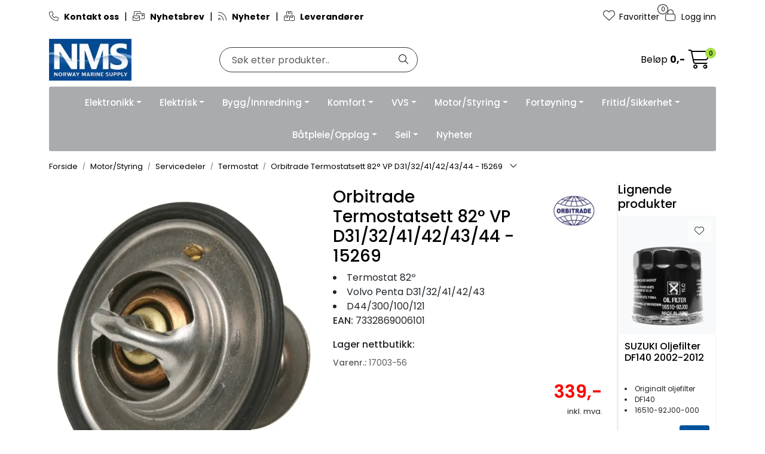

--- FILE ---
content_type: text/html; charset=UTF-8
request_url: https://www.nmsproff.no/orbitrade-thermostat-kit-3
body_size: 32702
content:
<!DOCTYPE html>
<html lang="nb" data-bs-theme="light">
<head>
             
<!-- START /modules/meta -->
<title>Orbitrade Termostatsett 82° VP D31/32/41/42/43/44 - 15269 Norway Marine Supply</title>
<meta name="generator" content="Gurusoft Ecommerce">
<meta name="viewport" content="width=device-width, initial-scale=1.0">
<meta http-equiv="content-type" content="text/html; charset=UTF-8">
<meta http-equiv="X-UA-Compatible" content="IE=edge">

<meta name="description" content="">

<meta name="robots" content="index,follow">

<link rel="canonical" href="https://www.nmsproff.no/orbitrade-thermostat-kit-3">

<meta name="google" content="notranslate">

<meta property="og:site_name" content="Norway Marine Supply">
<meta property="og:url" content="https://www.nmsproff.no/orbitrade-thermostat-kit-3">
<meta property="og:title" content="Orbitrade Termostatsett 82° VP D31/32/41/42/43/44 - 15269 Norway Marine Supply">
<meta property="og:type" content="product">
<meta property="og:description" content="">
<meta property="og:image" content="https://res.cloudinary.com/maritim-no/image/upload/f_auto,q_auto/v1543397477/p_17003-56_default_1">
<meta property="og:image:url" content="https://res.cloudinary.com/maritim-no/image/upload/f_auto,q_auto/v1543397477/p_17003-56_default_1">
<meta property="og:image:secure_url" content="https://res.cloudinary.com/maritim-no/image/upload/f_auto,q_auto/v1543397477/p_17003-56_default_1">

<!-- END /modules/meta -->

             
<!-- START /modules/includes-head -->

         
<!-- START /modules/components/favicon -->

<link rel="icon" type="image/png" href="https://res.cloudinary.com/maritim-no/image/upload/w_64,h_64,c_limit,f_auto,q_auto/v1705357461/g_logo_favicon-nms_1.png">
<link rel="apple-touch-icon" href="https://res.cloudinary.com/maritim-no/image/upload/w_180,h_180,c_limit,f_auto,q_auto/v1705357461/g_logo_favicon-nms_1.png">

<!-- END /modules/components/favicon -->



             
<!-- START /modules/components/includes-head-cookie-information -->

    <script id="CookieConsent" type="text/javascript" src="https://policy.app.cookieinformation.com/uc.js" data-culture="NB" data-gcm-version="2.0"></script>
    <script>window.addEventListener('CookieInformationConsentGiven',function(event){if(CookieInformation.getConsentGivenFor('cookie_cat_marketing')){window.dataLayer=window.dataLayer||[];dataLayer.push({"ecomm_prodid":"17003-56","ecomm_pagetype":"product"});(function(w,d,s,l,i){w[l]=w[l]||[];w[l].push({'gtm.start':new Date().getTime(),event:'gtm.js'});var f=d.getElementsByTagName(s)[0],j=d.createElement(s),dl=l!='dataLayer'?'&l='+l:'';j.async=true;j.src='//www.googletagmanager.com/gtm.js?id='+i+dl;f.parentNode.insertBefore(j,f);})(window,document,'script','dataLayer','GTM-M64DJ4');}},false);</script>

<!-- END /modules/components/includes-head-cookie-information -->

<link href="/themes/stylesheet/fontawesome/css/A.fontawesome.min.css,qv=202512101130.pagespeed.cf.D8UCoWnw13.css" rel="stylesheet preload" as="style">
<link href="/themes/stylesheet/fontawesome/css/A.solid.min.css,qv=202512101130.pagespeed.cf.Cs5V7vkY69.css" rel="stylesheet preload" as="style">
<link href="/themes/stylesheet/fontawesome/css/A.light.min.css,qv=202512101130.pagespeed.cf.fTn3z4osB6.css" rel="stylesheet preload" as="style">
<link href="/themes/stylesheet/fontawesome/css/A.brands.min.css,qv=202512101130.pagespeed.cf.DwH4JASgjD.css" rel="stylesheet preload" as="style">
<link href="/themes/stylesheet/fontawesome/css/A.v5-font-face.min.css,qv=202512101130.pagespeed.cf.s8d3FpsWGt.css" rel="stylesheet preload" as="style">
<link href="/themes/stylesheet/A.owlCarousel,,_owl.carousel.min.css,,qv==202512101130+stylesheet.css+fancybox,,_jquery.fancybox.min.css,Mcc.A0Kc1UJJAz.css.pagespeed.cf.ELH7OLwJp7.css" rel="stylesheet"/>



                        

    <style>.Q-002-carousel{max-width:89vw}.maritim-page-list .card picture img,.maritim-page-list-carousel .card picture img{width:50px}@media (max-width:992px){.container-mobil-2{.full-grid-parent {
			grid-template-columns: repeat(2, 1fr);
		}
	}.container-mobil-3{.full-grid-parent {
			grid-template-columns: repeat(3, 1fr);
		}
	}.container-mobil-4{.full-grid-parent {
			grid-template-columns: repeat(4, 1fr);
		}
	}.container-mobil-2,.container-mobil-3,.container-mobil-4{.full-grid-parent {
			grid-column-gap: var(--bs-grid-gutter-width);
			
			.full-grid-element {
				display: contents;
			}
		}
		
		.Q-017__container {
			h2.Q-017__title {
				font-size: clamp(20px, calc(1vw + 10px), 32px);
			}

			p.Q-017__subtitle {
        		font-size: clamp(14px, calc(1vw + 10px), 18px);
			}
			
			.Q-017__button {
				font-size: clamp(12px, calc(1vw + 0.5rem), 18px);
				white-space: nowrap;
			}
		}
	}}</style>


<!-- END /includes/stylesheet/product.vm -->
             
<!-- START /modules/includes-head-custom -->
<meta name="ahrefs-site-verification" content="f9e73b686c713330ef4799ca479c0d80de0f2cdb13eeffd7414e9a0a604228eb">

<script type="text/javascript" src="/themes/javascript/plugins/loop54-js-connector.min.js,qv=202512101130.pagespeed.jm.mLEWZOu7un.js"></script>
<script>let loop54Client=Loop54.getClient("nms-no.54proxy.com");</script>

<!-- END /modules/includes-head-custom -->

    </head>
<body><noscript><meta HTTP-EQUIV="refresh" content="0;url='https://www.nmsproff.no/orbitrade-thermostat-kit-3?PageSpeed=noscript'" /><style><!--table,div,span,font,p{display:none} --></style><div style="display:block">Please click <a href="https://www.nmsproff.no/orbitrade-thermostat-kit-3?PageSpeed=noscript">here</a> if you are not redirected within a few seconds.</div></noscript>
             
<!-- START /modules/components/skip-to-main-content -->

<a id="skip-main" class="btn btn-primary visually-hidden-focusable" href="#columns">Skip to main content</a>

<!-- END /modules/components/skip-to-main-content -->

                 <noscript><iframe src="https://www.googletagmanager.com/ns.html?id=GTM-M64DJ4" height="0" width="0" style="display:none;visibility:hidden"></iframe></noscript>

    <main id="page">

        <!--[if lt IE 7]>
        <p class="chromeframe">You are using an <strong>outdated</strong> browser. Please <a href="http://browsehappy.com/">upgrade your browser</a> or <a href="http://www.google.com/chromeframe/?redirect=true">activate Google Chrome Frame</a> to improve your experience.</p>
        <![endif]-->

        
                 
<!-- START /modules/components/scroll-to-top -->

<div class="scrollToTop">
    <div id="back-text">
        <span>Til toppen</span>
    </div>

    <i class="fa-light fa-angle-up" aria-hidden="true"></i>
</div>

<!-- END /modules/components/scroll-to-top -->
                 
<!-- START /modules/components/top-menu-admin -->

<div data-ajax_target="top-admin-menu" data-entity-type="product" data-entity-id="79328" data-edit=""></div>

<!-- END /modules/components/top-menu-admin -->
                 
<!-- START /modules/components/announcement-bar -->


<!-- END /modules/components/announcement-bar -->
                 
<!-- START /modules/components/top-menu -->

<div class="d-none d-lg-block top-menu-row">
    <div class="container">
        <div class="row align-items-center">
            <div class="col-7 col-xl-6">
                <div class="top-menu-row__link-menu">
                             
<!-- START /modules/components/top-links -->

    <a href="kontakt-oss" target="_self">
                    <i class="fa-light fa-phone" aria-hidden="true"></i>
                <B>Kontakt oss</B>
    </a>

    	    <span class="separator">|</span>
        <a href="https://info.nmsproff.no/p/s/MjU3ODE6Nzg5ZTU0NzUtMjBjYS00NDY4LTgxY2QtNzkyMDQ5ODkxZjBl" target="_blank">
                    <i class="fa-light fa-envelopes-bulk" aria-hidden="true"></i>
                <B>Nyhetsbrev</B>
    </a>

    	    <span class="separator">|</span>
        <a href="nyheter" target="_self">
                    <i class="fa-light fa-rss" aria-hidden="true"></i>
                <b>Nyheter</b>
    </a>

    	    <span class="separator">|</span>
        <a href="leverandorer" target="_self">
                    <i class="fa-light fa-boxes-stacked" aria-hidden="true"></i>
                <b>Leverandører</b>
    </a>

    
<!-- END /modules/components/top-links -->
                </div>
            </div>

            <div class="col-5 col-xl-6">
                <div class="top-menu-row__icon-menu">
                             
<!-- START /modules/components/locale-button-desktop -->


<!-- END /modules/components/locale-button-desktop -->

                                                            
                             
<!-- START /modules/components/info-button-desktop -->


<!-- END /modules/components/info-button-desktop -->
                             
<!-- START /modules/components/favorite-button-desktop -->

    <div class="favorite-button-desktop">
        <span class="favorite-quantity" data-ajax_target="favorites-size">
                    </span>

        <a href="favorites" class="favorite-userbutton">
            <i class="fa-light fa-heart" aria-hidden="true"></i>
            <span class="d-none d-xl-inline-block">Favoritter</span>
        </a>
    </div>

<!-- END /modules/components/favorite-button-desktop -->
                             
<!-- START /modules/components/user-button-desktop -->

<div class="user-button-desktop">
			<a href="login">
			<i class="fa-light fa-lock" aria-hidden="true"></i>
			<span class="d-none d-xl-inline-block">Logg inn</span>
		</a>
	</div>

<!-- END /modules/components/user-button-desktop -->
                </div>
            </div>
        </div>
    </div>
</div>

<!-- END /modules/components/user-button-desktop -->

                 
<!-- START /modules/header -->

<header id="header" class="sticky-top">
    <div id="sticky-desktop" class="d-none d-lg-block">
                 
<!-- START /modules/components/header-desktop -->

<div id="topbar">
    <div class="desktop d-none d-lg-block">
        <div class="container">
            <div class="row align-items-center">
                <div class="col-lg-3 col-xl-3">
                             
<!-- START /modules/components/header-desktop-logo -->

<div id="logo-theme">
    <a class="d-flex" href="/"><img src="https://res.cloudinary.com/maritim-no/image/upload/f_auto,q_auto/v1704965654/g_logo_default-nms_1" class="img-fluid" alt="Norway Marine Supply" height="55" itemprop="logo"></a>
</div>

<!-- END /modules/components/header-desktop-logo -->
                </div>

                <div class="maritim-header-info">
                             
<!-- START /modules/components/header-desktop-search -->

<div class="search-bar" itemscope itemtype="http://schema.org/WebSite">
    <meta itemprop="url" content="https://www.nmsproff.no">
    <form action="search" method="get" accept-charset="UTF-8" itemprop="potentialAction" itemscope itemtype="http://schema.org/SearchAction">
        <meta itemprop="target" content="https://www.nmsproff.no/search?action=search&q={q}">
        <input type="hidden" name="action" value="search">

        <div class="input-group">
            <input type="text" name="q" placeholder="Søk etter produkter.." class="suggest form-control" aria-label="Søk" required itemprop="query-input" autocomplete="off" data-action="incremental-search" data-content-target="incremental-search-desktop">
            <button class="btn button-search" type="submit" aria-label="Søk">
                <i class="fa-light fa-magnifying-glass" aria-hidden="true"></i>
                <i class="fa-light fa-spinner-third fa-spin" hidden aria-hidden="true"></i>
            </button>
        </div>
    </form>
    <div class="incremental-search-content desktop" data-content="incremental-search-desktop"></div>
</div>

<!-- END /modules/components/header-desktop-search -->

                                                                     
                    <div class="basket-button-desktop">
                                 
<!-- START /modules/components/basket-button-desktop -->

<div class="large-cart">
    <div class="large-cart__price">
        Beløp
        <span class="large-cart__price-amount" data-ajax_target="basket-amount"></span>
    </div>
    <div class="large-cart__icon">
        <div class="large-cart__amount" data-ajax_target="basket-size"></div>
        <a href="basket" title="Gå til handlevogn">
            <i class="fa-light fa-cart-shopping" aria-hidden="true"></i>
        </a>
    </div>
</div>

<!-- END /modules/components/basket-button-desktop -->
                    </div>
                </div>
            </div>
        </div>
    </div>
</div>

<nav id="desktop_menu" class="navbar navbar-expand-lg">
             
<!-- START /modules/components/category-menu-desktop -->

<div class="container justify-content-center">
    <ul class="navbar-nav collapse navbar-collapse flex-wrap justify-content-center align-items-center">
        
                        
            <li class="nav-item  dropdown dropdown-xl-trigger deeper " data-category_id="80100">
                <a class="dropdown-toggle nav-link" href="elektronikk-1" style="color:;">Elektronikk</a>

                                    <div class="dropdown-menu dropdown-xl-content">
                        <div class="container category-sub-menu">
                                                        
                                                                                                                                
                                <div class="d-flex gap-2 category-sub-menu-content">
                                                                            <img src="https://res.cloudinary.com/maritim-no/image/upload/w_50,h_50,c_limit,f_auto,q_auto/v1737554789/s_1010_display_1" height="50" width="50" alt="GPS-Kartplotter-Ekkolodd">
                                    
                                    <div>
                                        <a style="color:;" href="gps-kartplotter-ekkolodd" title="GPS-Kartplotter-Ekkolodd">
                                            <span>GPS-Kartplotter-Ekkolodd</span>
                                        </a>

                                                                                    <ul class="category-sub-sub-menu-content">
                                                                                                
                                                                                                        
                                                    <li>
                                                                                                                <a style="color:;" href="kartplottere" data-marcatid="81470">Kartplottere</a>
                                                    </li>
                                                
                                                                                                        
                                                    <li>
                                                                                                                <a style="color:;" href="elektroniske-kart" data-marcatid="81473">Elektroniske kart</a>
                                                    </li>
                                                                                            </ul>
                                                                            </div>
                                </div>
                            
                                                                                                                                
                                <div class="d-flex gap-2 category-sub-menu-content">
                                                                            <img src="https://res.cloudinary.com/maritim-no/image/upload/w_50,h_50,c_limit,f_auto,q_auto/v1737553503/s_1045_display_1" height="50" width="50" alt="Radar">
                                    
                                    <div>
                                        <a style="color:;" href="radar" title="Radar">
                                            <span>Radar</span>
                                        </a>

                                                                                    <ul class="category-sub-sub-menu-content">
                                                                                                
                                                                                                        
                                                    <li>
                                                                                                                <a style="color:;" href="radarantenner" data-marcatid="81218">Radarantenner</a>
                                                    </li>
                                                
                                                                                                        
                                                    <li>
                                                                                                                <a style="color:;" href="tilbehor-til-radarantenner-og-master" data-marcatid="81219">Tilbehør til radarantenner og master</a>
                                                    </li>
                                                
                                                                                                        
                                                    <li>
                                                                                                                <a style="color:;" href="radarmaster" data-marcatid="81438">Radarmaster</a>
                                                    </li>
                                                                                            </ul>
                                                                            </div>
                                </div>
                            
                                                                                                                                
                                <div class="d-flex gap-2 category-sub-menu-content">
                                                                            <img src="https://res.cloudinary.com/maritim-no/image/upload/w_50,h_50,c_limit,f_auto,q_auto/v1737970729/s_1060_display_1" height="50" width="50" alt="Instrumenter">
                                    
                                    <div>
                                        <a style="color:;" href="instrumenter" title="Instrumenter">
                                            <span>Instrumenter</span>
                                        </a>

                                                                                    <ul class="category-sub-sub-menu-content">
                                                                                                
                                                                                                        
                                                    <li>
                                                                                                                <a style="color:;" href="motorinstrumenter" data-marcatid="81432">Motorinstrumenter</a>
                                                    </li>
                                                
                                                                                                        
                                                    <li>
                                                                                                                <a style="color:;" href="tilbehor-motorinstrumenter" data-marcatid="81433">Tilbehør motorinstrumenter</a>
                                                    </li>
                                                
                                                                                                        
                                                    <li>
                                                                                                                <a style="color:;" href="tilbehor-seilinstrumenter" data-marcatid="81435">Tilbehør seilinstrumenter</a>
                                                    </li>
                                                
                                                                                                        
                                                    <li>
                                                                                                                <a style="color:;" href="nmea2000-instrumenter" data-marcatid="81436">NMEA2000 Instrumenter</a>
                                                    </li>
                                                
                                                                                                        
                                                    <li>
                                                                                                                <a style="color:;" href="tilbehor-nmea2000" data-marcatid="81437">Tilbehør NMEA2000</a>
                                                    </li>
                                                                                            </ul>
                                                                            </div>
                                </div>
                            
                                                                                                                                
                                <div class="d-flex gap-2 category-sub-menu-content">
                                                                            <img src="https://res.cloudinary.com/maritim-no/image/upload/w_50,h_50,c_limit,f_auto,q_auto/v1737970817/s_1065_display_1" height="50" width="50" alt="Antenner">
                                    
                                    <div>
                                        <a style="color:;" href="antenner" title="Antenner">
                                            <span>Antenner</span>
                                        </a>

                                                                                    <ul class="category-sub-sub-menu-content">
                                                                                                
                                                                                                        
                                                    <li>
                                                                                                                <a style="color:;" href="andre-antenner" data-marcatid="81225">Andre antenner</a>
                                                    </li>
                                                
                                                                                                        
                                                    <li>
                                                                                                                <a style="color:;" href="tv-radio-internett" data-marcatid="80157">TV / Radio / Internett</a>
                                                    </li>
                                                
                                                                                                        
                                                    <li>
                                                                                                                <a style="color:;" href="vhf-antenne" data-marcatid="80159">VHF </a>
                                                    </li>
                                                
                                                                                                        
                                                    <li>
                                                                                                                <a style="color:;" href="tilbehor-1-1" data-marcatid="80163">Tilbehør</a>
                                                    </li>
                                                                                            </ul>
                                                                            </div>
                                </div>
                            
                                                                                                                                
                                <div class="d-flex gap-2 category-sub-menu-content">
                                                                            <img src="https://res.cloudinary.com/maritim-no/image/upload/w_50,h_50,c_limit,f_auto,q_auto/v1737555726/s_1070_display_1" height="50" width="50" alt="Lyd og bilde">
                                    
                                    <div>
                                        <a style="color:;" href="lyd-og-bilde" title="Lyd og bilde">
                                            <span>Lyd og bilde</span>
                                        </a>

                                                                                    <ul class="category-sub-sub-menu-content">
                                                                                                
                                                                                                        
                                                    <li>
                                                                                                                <a style="color:;" href="dab-stereo-og-hoyttaler" data-marcatid="80165">Dab og stereo</a>
                                                    </li>
                                                
                                                                                                        
                                                    <li>
                                                                                                                <a style="color:;" href="kamera" data-marcatid="80167">Høyttaler/SUB</a>
                                                    </li>
                                                
                                                                                                        
                                                    <li>
                                                                                                                <a style="color:;" href="tv" data-marcatid="80835">TV og kamera</a>
                                                    </li>
                                                                                            </ul>
                                                                            </div>
                                </div>
                            
                                                                                                                                
                                <div class="d-flex gap-2 category-sub-menu-content">
                                                                            <img src="https://res.cloudinary.com/maritim-no/image/upload/w_50,h_50,c_limit,f_auto,q_auto/v1737553287/s_1055_display_1" height="50" width="50" alt="VHF">
                                    
                                    <div>
                                        <a style="color:;" href="vhf" title="VHF">
                                            <span>VHF</span>
                                        </a>

                                                                                    <ul class="category-sub-sub-menu-content">
                                                                                                
                                                                                                        
                                                    <li>
                                                                                                                <a style="color:;" href="stasjonar" data-marcatid="81062">Stasjonær</a>
                                                    </li>
                                                
                                                                                                        
                                                    <li>
                                                                                                                <a style="color:;" href="tilbehor-4" data-marcatid="81061">Tilbehør</a>
                                                    </li>
                                                                                            </ul>
                                                                            </div>
                                </div>
                            
                                                                                                                                
                                <div class="d-flex gap-2 category-sub-menu-content">
                                                                            <img src="https://res.cloudinary.com/maritim-no/image/upload/w_50,h_50,c_limit,f_auto,q_auto/v1737553454/s_1056_display_1" height="50" width="50" alt="AIS">
                                    
                                    <div>
                                        <a style="color:;" href="ais" title="AIS">
                                            <span>AIS</span>
                                        </a>

                                                                                    <ul class="category-sub-sub-menu-content">
                                                                                                
                                                                                                        
                                                    <li>
                                                                                                                <a style="color:;" href="sender-mottaker-tilbehor" data-marcatid="81224">Sender / mottaker / tilbehør</a>
                                                    </li>
                                                                                            </ul>
                                                                            </div>
                                </div>
                                                    </div>
                    </div>
                            </li>
        
                        
            <li class="nav-item  dropdown dropdown-xl-trigger deeper " data-category_id="80102">
                <a class="dropdown-toggle nav-link" href="elektrisk" style="color:;">Elektrisk</a>

                                    <div class="dropdown-menu dropdown-xl-content">
                        <div class="container category-sub-menu">
                                                        
                                                                                                                                
                                <div class="d-flex gap-2 category-sub-menu-content">
                                                                            <img src="https://res.cloudinary.com/maritim-no/image/upload/w_50,h_50,c_limit,f_auto,q_auto/v1738236046/s_1110_display_1" height="50" width="50" alt="Batteri og strømforsyning">
                                    
                                    <div>
                                        <a style="color:;" href="batteri-og-stromforsyning" title="Batteri og strømforsyning">
                                            <span>Batteri og strømforsyning</span>
                                        </a>

                                                                                    <ul class="category-sub-sub-menu-content">
                                                                                                
                                                                                                        
                                                    <li>
                                                                                                                <a style="color:;" href="batterier" data-marcatid="80474">Batterier</a>
                                                    </li>
                                                
                                                                                                        
                                                    <li>
                                                                                                                <a style="color:;" href="lithiumbatterier" data-marcatid="81489">Lithiumbatterier</a>
                                                    </li>
                                                
                                                                                                        
                                                    <li>
                                                                                                                <a style="color:;" href="landstrom-1" data-marcatid="81036">Landstrøm</a>
                                                    </li>
                                                
                                                                                                        
                                                    <li>
                                                                                                                <a style="color:;" href="batterivelger-hovedstrombryter" data-marcatid="80838">Batterivelger / hovedstrømbryter</a>
                                                    </li>
                                                
                                                                                                        
                                                    <li>
                                                                                                                <a style="color:;" href="laderegulatorer" data-marcatid="80727">Laderegulatorer</a>
                                                    </li>
                                                
                                                                                                        
                                                    <li>
                                                                                                                <a style="color:;" href="batteriovervakning" data-marcatid="80646">Batteriovervåkning</a>
                                                    </li>
                                                
                                                                                                        
                                                    <li>
                                                                                                                <a style="color:;" href="konverter-inverter" data-marcatid="80171">Konverter / Inverter</a>
                                                    </li>
                                                
                                                                                                        
                                                    <li>
                                                                                                                <a style="color:;" href="batterilader" data-marcatid="80475">Batterilader</a>
                                                    </li>
                                                
                                                                                                        
                                                    <li>
                                                                                                                <a style="color:;" href="jordingsplater" data-marcatid="81096">Jordingsplater</a>
                                                    </li>
                                                
                                                                                                        
                                                    <li>
                                                                                                                <a style="color:;" href="barbare-kraftstasjoner" data-marcatid="81497">Bærbare kraftstasjoner</a>
                                                    </li>
                                                                                            </ul>
                                                                            </div>
                                </div>
                            
                                                                                                                                
                                <div class="d-flex gap-2 category-sub-menu-content">
                                                                            <img src="https://res.cloudinary.com/maritim-no/image/upload/w_50,h_50,c_limit,f_auto,q_auto/v1738309645/s_1120_display_1" height="50" width="50" alt="Brytere og paneler">
                                    
                                    <div>
                                        <a style="color:;" href="brytere-og-paneler" title="Brytere og paneler">
                                            <span>Brytere og paneler</span>
                                        </a>

                                                                                    <ul class="category-sub-sub-menu-content">
                                                                                                
                                                                                                        
                                                    <li>
                                                                                                                <a style="color:;" href="brytere-dimmere" data-marcatid="80480">Brytere / dimmere</a>
                                                    </li>
                                                
                                                                                                        
                                                    <li>
                                                                                                                <a style="color:;" href="batterivelger-hovedstrombryter-1" data-marcatid="80476">Batterivelger / hovedstrømbryter</a>
                                                    </li>
                                                
                                                                                                        
                                                    <li>
                                                                                                                <a style="color:;" href="bryterpanel" data-marcatid="80481">Bryterpanel</a>
                                                    </li>
                                                
                                                                                                        
                                                    <li>
                                                                                                                <a style="color:;" href="stromtavler" data-marcatid="80482">Strømtavler</a>
                                                    </li>
                                                                                            </ul>
                                                                            </div>
                                </div>
                            
                                                                                                                                
                                <div class="d-flex gap-2 category-sub-menu-content">
                                                                            <img src="https://res.cloudinary.com/maritim-no/image/upload/w_50,h_50,c_limit,f_auto,q_auto/v1738236253/s_1130_display_1" height="50" width="50" alt="Kopling og sikringer">
                                    
                                    <div>
                                        <a style="color:;" href="kopling-og-sikringer" title="Kopling og sikringer">
                                            <span>Kopling og sikringer</span>
                                        </a>

                                                                                    <ul class="category-sub-sub-menu-content">
                                                                                                
                                                                                                        
                                                    <li>
                                                                                                                <a style="color:;" href="kabler-og-kabelsko" data-marcatid="80485">Kabler og kabelsko</a>
                                                    </li>
                                                
                                                                                                        
                                                    <li>
                                                                                                                <a style="color:;" href="koblingsskinner" data-marcatid="80486">Koblingsskinner</a>
                                                    </li>
                                                
                                                                                                        
                                                    <li>
                                                                                                                <a style="color:;" href="diverse-elektrisk" data-marcatid="80487">Diverse elektrisk</a>
                                                    </li>
                                                
                                                                                                        
                                                    <li>
                                                                                                                <a style="color:;" href="sikring-sikringsholder-og-panel" data-marcatid="80488">Sikring, sikringsholder og -panel</a>
                                                    </li>
                                                                                            </ul>
                                                                            </div>
                                </div>
                            
                                                                                                                                
                                <div class="d-flex gap-2 category-sub-menu-content">
                                                                            <img src="https://res.cloudinary.com/maritim-no/image/upload/w_50,h_50,c_limit,f_auto,q_auto/v1738309719/s_1135_display_1" height="50" width="50" alt="Elektrisk motor">
                                    
                                    <div>
                                        <a style="color:;" href="elektrisk-motor" title="Elektrisk motor">
                                            <span>Elektrisk motor</span>
                                        </a>

                                                                                    <ul class="category-sub-sub-menu-content">
                                                                                                
                                                                                                        
                                                    <li>
                                                                                                                <a style="color:;" href="elektriske-vinsjer" data-marcatid="80491">Elektriske vinsjer</a>
                                                    </li>
                                                
                                                                                                        
                                                    <li>
                                                                                                                <a style="color:;" href="vindusvisker" data-marcatid="80492">Vindusvisker</a>
                                                    </li>
                                                
                                                                                                        
                                                    <li>
                                                                                                                <a style="color:;" href="ispropell" data-marcatid="81258">Ispropell</a>
                                                    </li>
                                                                                            </ul>
                                                                            </div>
                                </div>
                            
                                                                                                                                
                                <div class="d-flex gap-2 category-sub-menu-content">
                                                                            <img src="https://res.cloudinary.com/maritim-no/image/upload/w_50,h_50,c_limit,f_auto,q_auto/v1738309755/s_1150_display_1" height="50" width="50" alt="Lyskastere">
                                    
                                    <div>
                                        <a style="color:;" href="lyskastere" title="Lyskastere">
                                            <span>Lyskastere</span>
                                        </a>

                                                                                    <ul class="category-sub-sub-menu-content">
                                                                                                
                                                                                                        
                                                    <li>
                                                                                                                <a style="color:;" href="lyskaster" data-marcatid="80504">Lyskaster</a>
                                                    </li>
                                                
                                                                                                        
                                                    <li>
                                                                                                                <a style="color:;" href="undervannslys" data-marcatid="80505">Undervannslys</a>
                                                    </li>
                                                                                            </ul>
                                                                            </div>
                                </div>
                            
                                                                                                                                
                                <div class="d-flex gap-2 category-sub-menu-content">
                                                                            <img src="https://res.cloudinary.com/maritim-no/image/upload/w_50,h_50,c_limit,f_auto,q_auto/v1738309844/s_1155_display_1" height="50" width="50" alt="Lanterner">
                                    
                                    <div>
                                        <a style="color:;" href="lanterner" title="Lanterner">
                                            <span>Lanterner</span>
                                        </a>

                                                                                    <ul class="category-sub-sub-menu-content">
                                                                                                
                                                                                                        
                                                    <li>
                                                                                                                <a style="color:;" href="inntil-7-mtr" data-marcatid="80507">Inntil 7 mtr</a>
                                                    </li>
                                                
                                                                                                        
                                                    <li>
                                                                                                                <a style="color:;" href="inntil-12-mtr" data-marcatid="80508"> Inntil 12 mtr</a>
                                                    </li>
                                                
                                                                                                        
                                                    <li>
                                                                                                                <a style="color:;" href="inntil-20-mtr" data-marcatid="80509">Inntil 20 mtr</a>
                                                    </li>
                                                
                                                                                                        
                                                    <li>
                                                                                                                <a style="color:;" href="lanterner-annet" data-marcatid="80510">Lanterner annet</a>
                                                    </li>
                                                                                            </ul>
                                                                            </div>
                                </div>
                            
                                                                                                                                
                                <div class="d-flex gap-2 category-sub-menu-content">
                                                                            <img src="https://res.cloudinary.com/maritim-no/image/upload/w_50,h_50,c_limit,f_auto,q_auto/v1738309877/s_1160_display_1" height="50" width="50" alt="Interiørbelysning">
                                    
                                    <div>
                                        <a style="color:;" href="interiorbelysning" title="Interiørbelysning">
                                            <span>Interiørbelysning</span>
                                        </a>

                                                                                    <ul class="category-sub-sub-menu-content">
                                                                                                
                                                                                                        
                                                    <li>
                                                                                                                <a style="color:;" href="led-lyslister--led-tape" data-marcatid="80512">LED lyslister / LED tape</a>
                                                    </li>
                                                
                                                                                                        
                                                    <li>
                                                                                                                <a style="color:;" href="lampett-led" data-marcatid="80513">Lampett LED</a>
                                                    </li>
                                                
                                                                                                        
                                                    <li>
                                                                                                                <a style="color:;" href="markeringslys-led" data-marcatid="80514">Markeringslys LED</a>
                                                    </li>
                                                
                                                                                                        
                                                    <li>
                                                                                                                <a style="color:;" href="taklys-led" data-marcatid="80515">Taklys LED</a>
                                                    </li>
                                                
                                                                                                        
                                                    <li>
                                                                                                                <a style="color:;" href="lyspare-og-tilbehor" data-marcatid="80516">Lyspære og tilbehør </a>
                                                    </li>
                                                
                                                                                                        
                                                    <li>
                                                                                                                <a style="color:;" href="annet-belysning" data-marcatid="80517">Annet belysning</a>
                                                    </li>
                                                                                            </ul>
                                                                            </div>
                                </div>
                            
                                                                                                                                
                                <div class="d-flex gap-2 category-sub-menu-content">
                                                                            <img src="https://res.cloudinary.com/maritim-no/image/upload/w_50,h_50,c_limit,f_auto,q_auto/v1747393438/s_cp-10038_display_1" height="50" width="50" alt="Fornybar energi">
                                    
                                    <div>
                                        <a style="color:;" href="fornybar-energi" title="Fornybar energi">
                                            <span>Fornybar energi</span>
                                        </a>

                                                                                    <ul class="category-sub-sub-menu-content">
                                                                                                
                                                                                                        
                                                    <li>
                                                                                                                <a style="color:;" href="brenselcelle" data-marcatid="81428">Brenselcelle</a>
                                                    </li>
                                                
                                                                                                        
                                                    <li>
                                                                                                                <a style="color:;" href="tilbehor-solcelle" data-marcatid="81429">Tilbehør solcelle</a>
                                                    </li>
                                                
                                                                                                        
                                                    <li>
                                                                                                                <a style="color:;" href="tilbehor-vindgenerator" data-marcatid="81430">Tilbehør vindgenerator</a>
                                                    </li>
                                                
                                                                                                        
                                                    <li>
                                                                                                                <a style="color:;" href="solcelle-1" data-marcatid="81452">Solcelle</a>
                                                    </li>
                                                                                            </ul>
                                                                            </div>
                                </div>
                                                    </div>
                    </div>
                            </li>
        
                        
            <li class="nav-item  dropdown dropdown-xl-trigger deeper " data-category_id="80103">
                <a class="dropdown-toggle nav-link" href="bygg-innredning" style="color:;">Bygg/Innredning</a>

                                    <div class="dropdown-menu dropdown-xl-content">
                        <div class="container category-sub-menu">
                                                        
                                                                                                                                
                                <div class="d-flex gap-2 category-sub-menu-content">
                                                                            <img src="https://res.cloudinary.com/maritim-no/image/upload/w_50,h_50,c_limit,f_auto,q_auto/v1739949381/s_1215_display_1" height="50" width="50" alt="Plattform, stiger og rekker">
                                    
                                    <div>
                                        <a style="color:;" href="plattform-stiger-og-rekker" title="Plattform, stiger og rekker">
                                            <span>Plattform, stiger og rekker</span>
                                        </a>

                                                                                    <ul class="category-sub-sub-menu-content">
                                                                                                
                                                                                                        
                                                    <li>
                                                                                                                <a style="color:;" href="handrekke-haifinne" data-marcatid="80522">Håndrekke/haifinne</a>
                                                    </li>
                                                
                                                                                                        
                                                    <li>
                                                                                                                <a style="color:;" href="baugspyd" data-marcatid="80523">Baugspyd</a>
                                                    </li>
                                                
                                                                                                        
                                                    <li>
                                                                                                                <a style="color:;" href="badeplattform" data-marcatid="80524">Badeplattform</a>
                                                    </li>
                                                
                                                                                                        
                                                    <li>
                                                                                                                <a style="color:;" href="stiger-og-leidere" data-marcatid="80525">Stiger og leidere</a>
                                                    </li>
                                                
                                                                                                        
                                                    <li>
                                                                                                                <a style="color:;" href="handtak-stigtrinn" data-marcatid="80528">Håndtak/stigtrinn</a>
                                                    </li>
                                                
                                                                                                        
                                                    <li>
                                                                                                                <a style="color:;" href="reservedeler-og-beslag" data-marcatid="80833">Reservedeler og beslag</a>
                                                    </li>
                                                                                            </ul>
                                                                            </div>
                                </div>
                            
                                                                                                                                
                                <div class="d-flex gap-2 category-sub-menu-content">
                                                                            <img src="https://res.cloudinary.com/maritim-no/image/upload/w_50,h_50,c_limit,f_auto,q_auto/v1739949582/s_1220_display_1" height="50" width="50" alt="Bord og stol">
                                    
                                    <div>
                                        <a style="color:;" href="bord-og-stol" title="Bord og stol">
                                            <span>Bord og stol</span>
                                        </a>

                                                                                    <ul class="category-sub-sub-menu-content">
                                                                                                
                                                                                                        
                                                    <li>
                                                                                                                <a style="color:;" href="bordsoyler" data-marcatid="80531">Bordsøyler</a>
                                                    </li>
                                                
                                                                                                        
                                                    <li>
                                                                                                                <a style="color:;" href="bordplater" data-marcatid="80532">Bordplater</a>
                                                    </li>
                                                
                                                                                                        
                                                    <li>
                                                                                                                <a style="color:;" href="stolsoyler-1" data-marcatid="81099">Stolsøyler</a>
                                                    </li>
                                                
                                                                                                        
                                                    <li>
                                                                                                                <a style="color:;" href="dekkstoler-og-dekksbord" data-marcatid="81127">Dekkstoler og dekksbord</a>
                                                    </li>
                                                
                                                                                                        
                                                    <li>
                                                                                                                <a style="color:;" href="stol-fastmontert" data-marcatid="81097">Stol fastmontert</a>
                                                    </li>
                                                
                                                                                                        
                                                    <li>
                                                                                                                <a style="color:;" href="stoltrekk-1" data-marcatid="81098">Stoltrekk</a>
                                                    </li>
                                                                                            </ul>
                                                                            </div>
                                </div>
                            
                                                                                                                                
                                <div class="d-flex gap-2 category-sub-menu-content">
                                                                            <img src="https://res.cloudinary.com/maritim-no/image/upload/w_50,h_50,c_limit,f_auto,q_auto/v1739949609/s_1240_display_1" height="50" width="50" alt="Byggematerialer og Innredning">
                                    
                                    <div>
                                        <a style="color:;" href="byggematerialer-innredning" title="Byggematerialer og Innredning">
                                            <span>Byggematerialer og Innredning</span>
                                        </a>

                                                                                    <ul class="category-sub-sub-menu-content">
                                                                                                
                                                                                                        
                                                    <li>
                                                                                                                <a style="color:;" href="kryssfiner" data-marcatid="80545">Kryssfiner</a>
                                                    </li>
                                                
                                                                                                        
                                                    <li>
                                                                                                                <a style="color:;" href="oppbevaringsrom-1" data-marcatid="81181">Oppbevaringsrom</a>
                                                    </li>
                                                
                                                                                                        
                                                    <li>
                                                                                                                <a style="color:;" href="glass-koppeholder-1" data-marcatid="81107">Glass/koppeholder</a>
                                                    </li>
                                                
                                                                                                        
                                                    <li>
                                                                                                                <a style="color:;" href="plastplater-og-teakimitasjon" data-marcatid="81087">Plastplater og teakimitasjon</a>
                                                    </li>
                                                
                                                                                                        
                                                    <li>
                                                                                                                <a style="color:;" href="lim-og-tetning-1" data-marcatid="80552">Lim og tetning</a>
                                                    </li>
                                                
                                                                                                        
                                                    <li>
                                                                                                                <a style="color:;" href="isolasjon-for-motor-og-skrog" data-marcatid="80550">Isolasjon for motor og skrog</a>
                                                    </li>
                                                
                                                                                                        
                                                    <li>
                                                                                                                <a style="color:;" href="imitert-skinn" data-marcatid="80548">Imitert skinn</a>
                                                    </li>
                                                
                                                                                                        
                                                    <li>
                                                                                                                <a style="color:;" href="polstring-skottbekledning" data-marcatid="80547">Polstring/Skottbekledning</a>
                                                    </li>
                                                
                                                                                                        
                                                    <li>
                                                                                                                <a style="color:;" href="plastplater" data-marcatid="80546">Plastplater</a>
                                                    </li>
                                                
                                                                                                        
                                                    <li>
                                                                                                                <a style="color:;" href="teakartikkler" data-marcatid="81155">Teakartikkler</a>
                                                    </li>
                                                                                            </ul>
                                                                            </div>
                                </div>
                            
                                                                                                                                
                                <div class="d-flex gap-2 category-sub-menu-content">
                                                                            <img src="https://res.cloudinary.com/maritim-no/image/upload/w_50,h_50,c_limit,f_auto,q_auto/v1739949667/s_1250_display_1" height="50" width="50" alt="Luker">
                                    
                                    <div>
                                        <a style="color:;" href="luker" title="Luker">
                                            <span>Luker</span>
                                        </a>

                                                                                    <ul class="category-sub-sub-menu-content">
                                                                                                
                                                                                                        
                                                    <li>
                                                                                                                <a style="color:;" href="abs-luke" data-marcatid="80559">ABS-luke</a>
                                                    </li>
                                                
                                                                                                        
                                                    <li>
                                                                                                                <a style="color:;" href="tilbehor-luker-portlights" data-marcatid="80635">Tilbehør luker/portlights</a>
                                                    </li>
                                                
                                                                                                        
                                                    <li>
                                                                                                                <a style="color:;" href="portlights" data-marcatid="80564">Portlights</a>
                                                    </li>
                                                
                                                                                                        
                                                    <li>
                                                                                                                <a style="color:;" href="ko-oye" data-marcatid="80562">Ko-øye</a>
                                                    </li>
                                                
                                                                                                        
                                                    <li>
                                                                                                                <a style="color:;" href="inspeksjonsluke" data-marcatid="80561">Inspeksjonsluke</a>
                                                    </li>
                                                
                                                                                                        
                                                    <li>
                                                                                                                <a style="color:;" href="dekksluke" data-marcatid="80560">Dekksluke</a>
                                                    </li>
                                                
                                                                                                        
                                                    <li>
                                                                                                                <a style="color:;" href="reservedeler-luker" data-marcatid="81425">Reservedeler luker</a>
                                                    </li>
                                                
                                                                                                        
                                                    <li>
                                                                                                                <a style="color:;" href="reservedeler-portlights" data-marcatid="81426">Reservedeler portlights</a>
                                                    </li>
                                                                                            </ul>
                                                                            </div>
                                </div>
                            
                                                                                                                                
                                <div class="d-flex gap-2 category-sub-menu-content">
                                                                            <img src="https://res.cloudinary.com/maritim-no/image/upload/w_50,h_50,c_limit,f_auto,q_auto/v1739949809/s_1255_display_1" height="50" width="50" alt="Dekksbeslag">
                                    
                                    <div>
                                        <a style="color:;" href="dekksbeslag" title="Dekksbeslag">
                                            <span>Dekksbeslag</span>
                                        </a>

                                                                                    <ul class="category-sub-sub-menu-content">
                                                                                                
                                                                                                        
                                                    <li>
                                                                                                                <a style="color:;" href="dekksforskruvning" data-marcatid="80567">Dekksforskruvning</a>
                                                    </li>
                                                
                                                                                                        
                                                    <li>
                                                                                                                <a style="color:;" href="halegatt" data-marcatid="80569">Halegatt</a>
                                                    </li>
                                                
                                                                                                        
                                                    <li>
                                                                                                                <a style="color:;" href="puller" data-marcatid="80571">Puller</a>
                                                    </li>
                                                
                                                                                                        
                                                    <li>
                                                                                                                <a style="color:;" href="kalesjebeslag" data-marcatid="80315">Kalesjebeslag</a>
                                                    </li>
                                                
                                                                                                        
                                                    <li>
                                                                                                                <a style="color:;" href="rekkebeslag-og-ror" data-marcatid="80572">Rekkebeslag og rør</a>
                                                    </li>
                                                
                                                                                                        
                                                    <li>
                                                                                                                <a style="color:;" href="snap-davit" data-marcatid="80573">Snap davit</a>
                                                    </li>
                                                                                            </ul>
                                                                            </div>
                                </div>
                            
                                                                                                                                
                                <div class="d-flex gap-2 category-sub-menu-content">
                                                                            <img src="https://res.cloudinary.com/maritim-no/image/upload/w_50,h_50,c_limit,f_auto,q_auto/v1739949900/s_1260_display_1" height="50" width="50" alt="Bolter, skruer, nagler">
                                    
                                    <div>
                                        <a style="color:;" href="bolter-skruer-nagler" title="Bolter, skruer, nagler">
                                            <span>Bolter, skruer, nagler</span>
                                        </a>

                                                                                    <ul class="category-sub-sub-menu-content">
                                                                                                
                                                                                                        
                                                    <li>
                                                                                                                <a style="color:;" href="bolter" data-marcatid="80110">Bolter</a>
                                                    </li>
                                                
                                                                                                        
                                                    <li>
                                                                                                                <a style="color:;" href="ringbolt-og-oyebolter" data-marcatid="81143">Ringbolt og øyebolter</a>
                                                    </li>
                                                
                                                                                                        
                                                    <li>
                                                                                                                <a style="color:;" href="plateskruer" data-marcatid="80301">Plateskruer</a>
                                                    </li>
                                                
                                                                                                        
                                                    <li>
                                                                                                                <a style="color:;" href="muttere-og-skiver" data-marcatid="80298">Muttere og skiver</a>
                                                    </li>
                                                                                            </ul>
                                                                            </div>
                                </div>
                            
                                                                                                                                
                                <div class="d-flex gap-2 category-sub-menu-content">
                                                                            <img src="https://res.cloudinary.com/maritim-no/image/upload/w_50,h_50,c_limit,f_auto,q_auto/v1739949951/s_1265_display_1" height="50" width="50" alt="Beslag og Hengsler">
                                    
                                    <div>
                                        <a style="color:;" href="beslag-og-hengsler" title="Beslag og Hengsler">
                                            <span>Beslag og Hengsler</span>
                                        </a>

                                                                                    <ul class="category-sub-sub-menu-content">
                                                                                                
                                                                                                        
                                                    <li>
                                                                                                                <a style="color:;" href="hengelasbeslag-kastekrok-skater" data-marcatid="81153">Hengelåsbeslag - kastekrok - skåter</a>
                                                    </li>
                                                
                                                                                                        
                                                    <li>
                                                                                                                <a style="color:;" href="dorkbeslag" data-marcatid="81154">Dørkbeslag</a>
                                                    </li>
                                                
                                                                                                        
                                                    <li>
                                                                                                                <a style="color:;" href="strekkfisk-1" data-marcatid="81106">Strekkfisk</a>
                                                    </li>
                                                
                                                                                                        
                                                    <li>
                                                                                                                <a style="color:;" href="hengsler-1" data-marcatid="81156">Hengsler</a>
                                                    </li>
                                                
                                                                                                        
                                                    <li>
                                                                                                                <a style="color:;" href="gassdempere-og-lukestrammere" data-marcatid="81150">Gassdempere og lukestrammere</a>
                                                    </li>
                                                
                                                                                                        
                                                    <li>
                                                                                                                <a style="color:;" href="diverse-beslag" data-marcatid="81142">Diverse beslag</a>
                                                    </li>
                                                
                                                                                                        
                                                    <li>
                                                                                                                <a style="color:;" href="arebeslag" data-marcatid="80834">Årebeslag</a>
                                                    </li>
                                                                                            </ul>
                                                                            </div>
                                </div>
                            
                                                                                                                                
                                <div class="d-flex gap-2 category-sub-menu-content">
                                                                            <img src="https://res.cloudinary.com/maritim-no/image/upload/w_50,h_50,c_limit,f_auto,q_auto/v1739950004/s_1270_display_1" height="50" width="50" alt="Kroker/sjakler">
                                    
                                    <div>
                                        <a style="color:;" href="kroker-sjakler" title="Kroker/sjakler">
                                            <span>Kroker/sjakler</span>
                                        </a>

                                                                                    <ul class="category-sub-sub-menu-content">
                                                                                                
                                                                                                        
                                                    <li>
                                                                                                                <a style="color:;" href="galvanisert-1" data-marcatid="81240">Galvanisert</a>
                                                    </li>
                                                
                                                                                                        
                                                    <li>
                                                                                                                <a style="color:;" href="rustfritt-og-syrefast" data-marcatid="81237">Rustfritt og syrefast</a>
                                                    </li>
                                                                                            </ul>
                                                                            </div>
                                </div>
                            
                                                                                                                                
                                <div class="d-flex gap-2 category-sub-menu-content">
                                                                            <img src="https://res.cloudinary.com/maritim-no/image/upload/w_50,h_50,c_limit,f_auto,q_auto/v1739950085/s_1285_display_1" height="50" width="50" alt="Bryggeutstyr og fenderlist">
                                    
                                    <div>
                                        <a style="color:;" href="bryggeutstyr-fenderlist" title="Bryggeutstyr og fenderlist">
                                            <span>Bryggeutstyr og fenderlist</span>
                                        </a>

                                                                                    <ul class="category-sub-sub-menu-content">
                                                                                                
                                                                                                        
                                                    <li>
                                                                                                                <a style="color:;" href="bryggetrapp" data-marcatid="80582">Bryggetrapp</a>
                                                    </li>
                                                
                                                                                                        
                                                    <li>
                                                                                                                <a style="color:;" href="bryggepullere-og-beslag" data-marcatid="80584">Bryggepullere og beslag</a>
                                                    </li>
                                                
                                                                                                        
                                                    <li>
                                                                                                                <a style="color:;" href="bryggefender" data-marcatid="80583">Bryggefender</a>
                                                    </li>
                                                                                            </ul>
                                                                            </div>
                                </div>
                            
                                                                                                                                
                                <div class="d-flex gap-2 category-sub-menu-content">
                                                                            <img src="https://res.cloudinary.com/maritim-no/image/upload/w_50,h_50,c_limit,f_auto,q_auto/v1747393537/s_1280_display_1" height="50" width="50" alt="Tape og lister">
                                    
                                    <div>
                                        <a style="color:;" href="tape-og-lister" title="Tape og lister">
                                            <span>Tape og lister</span>
                                        </a>

                                                                                    <ul class="category-sub-sub-menu-content">
                                                                                                
                                                                                                        
                                                    <li>
                                                                                                                <a style="color:;" href="teip" data-marcatid="81038">Teip</a>
                                                    </li>
                                                
                                                                                                        
                                                    <li>
                                                                                                                <a style="color:;" href="tetningslist" data-marcatid="81045">Tetningslist</a>
                                                    </li>
                                                                                            </ul>
                                                                            </div>
                                </div>
                            
                                                                                                                                
                                <div class="d-flex gap-2 category-sub-menu-content">
                                                                            <img src="https://res.cloudinary.com/maritim-no/image/upload/w_50,h_50,c_limit,f_auto,q_auto/v1747393611/s_1290_display_1" height="50" width="50" alt="Diverse">
                                    
                                    <div>
                                        <a style="color:;" href="diverse-1" title="Diverse">
                                            <span>Diverse</span>
                                        </a>

                                                                                    <ul class="category-sub-sub-menu-content">
                                                                                                
                                                                                                        
                                                    <li>
                                                                                                                <a style="color:;" href="flagg-flaggstenger-holdere" data-marcatid="81123">Flagg / flaggstenger / holdere</a>
                                                    </li>
                                                
                                                                                                        
                                                    <li>
                                                                                                                <a style="color:;" href="matter-og-tepper" data-marcatid="81124">Matter og tepper</a>
                                                    </li>
                                                
                                                                                                        
                                                    <li>
                                                                                                                <a style="color:;" href="skap-og-dorlas-1" data-marcatid="81149">Skap og dørlås</a>
                                                    </li>
                                                
                                                                                                        
                                                    <li>
                                                                                                                <a style="color:;" href="kabelklammer-strips-1" data-marcatid="81088">Kabelklammer/strips</a>
                                                    </li>
                                                                                            </ul>
                                                                            </div>
                                </div>
                                                    </div>
                    </div>
                            </li>
        
                        
            <li class="nav-item  dropdown dropdown-xl-trigger deeper " data-category_id="80108">
                <a class="dropdown-toggle nav-link" href="komfort" style="color:;">Komfort</a>

                                    <div class="dropdown-menu dropdown-xl-content">
                        <div class="container category-sub-menu">
                                                        
                                                                                                                                
                                <div class="d-flex gap-2 category-sub-menu-content">
                                                                            <img src="https://res.cloudinary.com/maritim-no/image/upload/w_50,h_50,c_limit,f_auto,q_auto/v1747394327/s_2200_display_1" height="50" width="50" alt="Puter, sengetøy og tekstil">
                                    
                                    <div>
                                        <a style="color:;" href="puter-sengetoy-og-tekstil" title="Puter, sengetøy og tekstil">
                                            <span>Puter, sengetøy og tekstil</span>
                                        </a>

                                                                                    <ul class="category-sub-sub-menu-content">
                                                                                                
                                                                                                        
                                                    <li>
                                                                                                                <a style="color:;" href="handkle-og-pledd" data-marcatid="80836">Håndkle og pledd</a>
                                                    </li>
                                                
                                                                                                        
                                                    <li>
                                                                                                                <a style="color:;" href="puter-og-sitteunderlag" data-marcatid="81129">Puter og sitteunderlag</a>
                                                    </li>
                                                
                                                                                                        
                                                    <li>
                                                                                                                <a style="color:;" href="klesklyper-1" data-marcatid="81134">Klesklyper</a>
                                                    </li>
                                                
                                                                                                        
                                                    <li>
                                                                                                                <a style="color:;" href="koyeunderlag-1" data-marcatid="81179">Køyeunderlag</a>
                                                    </li>
                                                                                            </ul>
                                                                            </div>
                                </div>
                            
                                                                                                                                
                                <div class="d-flex gap-2 category-sub-menu-content">
                                                                            <img src="https://res.cloudinary.com/maritim-no/image/upload/w_50,h_50,c_limit,f_auto,q_auto/v1747394410/s_2205_display_1" height="50" width="50" alt="Kjøkkenutstyr">
                                    
                                    <div>
                                        <a style="color:;" href="kjokkenutstyr" title="Kjøkkenutstyr">
                                            <span>Kjøkkenutstyr</span>
                                        </a>

                                                                                    <ul class="category-sub-sub-menu-content">
                                                                                                
                                                                                                        
                                                    <li>
                                                                                                                <a style="color:;" href="gryter-stekepanner-1" data-marcatid="81176">Gryter/stekepanner</a>
                                                    </li>
                                                
                                                                                                        
                                                    <li>
                                                                                                                <a style="color:;" href="glass-1" data-marcatid="81178">Glass</a>
                                                    </li>
                                                
                                                                                                        
                                                    <li>
                                                                                                                <a style="color:;" href="servise-1" data-marcatid="81177">Servise</a>
                                                    </li>
                                                                                            </ul>
                                                                            </div>
                                </div>
                            
                                                                                                                                
                                <div class="d-flex gap-2 category-sub-menu-content">
                                                                            <img src="https://res.cloudinary.com/maritim-no/image/upload/w_50,h_50,c_limit,f_auto,q_auto/v1747394474/s_2210_display_1" height="50" width="50" alt="Kjøl og frys">
                                    
                                    <div>
                                        <a style="color:;" href="kjol-og-frys" title="Kjøl og frys">
                                            <span>Kjøl og frys</span>
                                        </a>

                                                                                    <ul class="category-sub-sub-menu-content">
                                                                                                
                                                                                                        
                                                    <li>
                                                                                                                <a style="color:;" href="fryseboks" data-marcatid="81193">Fryseboks</a>
                                                    </li>
                                                
                                                                                                        
                                                    <li>
                                                                                                                <a style="color:;" href="kjoleboks-1" data-marcatid="81173">Kjøleboks</a>
                                                    </li>
                                                
                                                                                                        
                                                    <li>
                                                                                                                <a style="color:;" href="tilbehor-kjol-og-frys-1" data-marcatid="81236">Tilbehør kjøl og frys</a>
                                                    </li>
                                                
                                                                                                        
                                                    <li>
                                                                                                                <a style="color:;" href="kjoleskap-1" data-marcatid="81174">Kjøleskap</a>
                                                    </li>
                                                
                                                                                                        
                                                    <li>
                                                                                                                <a style="color:;" href="kjoleaggregat-1" data-marcatid="81175">Kjøleaggregat</a>
                                                    </li>
                                                                                            </ul>
                                                                            </div>
                                </div>
                            
                                                                                                                                
                                <div class="d-flex gap-2 category-sub-menu-content">
                                                                            <img src="https://res.cloudinary.com/maritim-no/image/upload/w_50,h_50,c_limit,f_auto,q_auto/v1747394535/s_2212_display_1" height="50" width="50" alt="Komfyr og kok">
                                    
                                    <div>
                                        <a style="color:;" href="komfyr-og-kok" title="Komfyr og kok">
                                            <span>Komfyr og kok</span>
                                        </a>

                                                                                    <ul class="category-sub-sub-menu-content">
                                                                                                
                                                                                                        
                                                    <li>
                                                                                                                <a style="color:;" href="kokeapparat-tilbehor" data-marcatid="81190">Kokeapparat tilbehør</a>
                                                    </li>
                                                
                                                                                                        
                                                    <li>
                                                                                                                <a style="color:;" href="kokeapparat-1" data-marcatid="81076">Kokeapparat</a>
                                                    </li>
                                                
                                                                                                        
                                                    <li>
                                                                                                                <a style="color:;" href="grill-1" data-marcatid="81170">Grill</a>
                                                    </li>
                                                
                                                                                                        
                                                    <li>
                                                                                                                <a style="color:;" href="komfyr-1" data-marcatid="81161">Komfyr</a>
                                                    </li>
                                                
                                                                                                        
                                                    <li>
                                                                                                                <a style="color:;" href="grill-tilbehor" data-marcatid="81465">Grill tilbehør</a>
                                                    </li>
                                                                                            </ul>
                                                                            </div>
                                </div>
                            
                                                                                                                                
                                <div class="d-flex gap-2 category-sub-menu-content">
                                                                            <img src="https://res.cloudinary.com/maritim-no/image/upload/w_50,h_50,c_limit,f_auto,q_auto/v1747394691/s_2215_display_1" height="50" width="50" alt="Gass">
                                    
                                    <div>
                                        <a style="color:;" href="gass" title="Gass">
                                            <span>Gass</span>
                                        </a>

                                                                                    <ul class="category-sub-sub-menu-content">
                                                                                                
                                                                                                        
                                                    <li>
                                                                                                                <a style="color:;" href="koblingsmateriell" data-marcatid="81159">Koblingsmateriell</a>
                                                    </li>
                                                
                                                                                                        
                                                    <li>
                                                                                                                <a style="color:;" href="stengeventil-lekkasjetester" data-marcatid="81422">Stengeventil/lekkasjetester</a>
                                                    </li>
                                                
                                                                                                        
                                                    <li>
                                                                                                                <a style="color:;" href="slanger-og-ror-1" data-marcatid="81424">Slanger og rør</a>
                                                    </li>
                                                                                            </ul>
                                                                            </div>
                                </div>
                            
                                                                                                                                
                                <div class="d-flex gap-2 category-sub-menu-content">
                                                                            <img src="https://res.cloudinary.com/maritim-no/image/upload/w_50,h_50,c_limit,f_auto,q_auto/v1747394770/s_2220_display_1" height="50" width="50" alt="Varme">
                                    
                                    <div>
                                        <a style="color:;" href="varme-1" title="Varme">
                                            <span>Varme</span>
                                        </a>

                                                                                    <ul class="category-sub-sub-menu-content">
                                                                                                
                                                                                                        
                                                    <li>
                                                                                                                <a style="color:;" href="andre-varmekilder-1" data-marcatid="81162">Andre varmekilder</a>
                                                    </li>
                                                
                                                                                                        
                                                    <li>
                                                                                                                <a style="color:;" href="tilbehor-og-ekstrautstyr-1" data-marcatid="81158">Tilbehør og ekstrautstyr</a>
                                                    </li>
                                                
                                                                                                        
                                                    <li>
                                                                                                                <a style="color:;" href="luftvarmer" data-marcatid="81160">Luftvarmer</a>
                                                    </li>
                                                
                                                                                                        
                                                    <li>
                                                                                                                <a style="color:;" href="defroster-1" data-marcatid="81163">Defroster</a>
                                                    </li>
                                                
                                                                                                        
                                                    <li>
                                                                                                                <a style="color:;" href="vannvarmer" data-marcatid="81172">Vannvarmer</a>
                                                    </li>
                                                
                                                                                                        
                                                    <li>
                                                                                                                <a style="color:;" href="brensel-1" data-marcatid="81169">Brensel</a>
                                                    </li>
                                                                                            </ul>
                                                                            </div>
                                </div>
                            
                                                                                                                                
                                <div class="d-flex gap-2 category-sub-menu-content">
                                                                            <img src="https://res.cloudinary.com/maritim-no/image/upload/w_50,h_50,c_limit,f_auto,q_auto/v1747394849/s_2225_display_1" height="50" width="50" alt="Ventilasjon">
                                    
                                    <div>
                                        <a style="color:;" href="ventilasjon" title="Ventilasjon">
                                            <span>Ventilasjon</span>
                                        </a>

                                                                                    <ul class="category-sub-sub-menu-content">
                                                                                                
                                                                                                        
                                                    <li>
                                                                                                                <a style="color:;" href="luftrenser" data-marcatid="81195">Luftrenser</a>
                                                    </li>
                                                
                                                                                                        
                                                    <li>
                                                                                                                <a style="color:;" href="ventilrist-1" data-marcatid="81167">Ventilrist</a>
                                                    </li>
                                                
                                                                                                        
                                                    <li>
                                                                                                                <a style="color:;" href="ventilator-og-vifte" data-marcatid="81165">Ventilator og vifte</a>
                                                    </li>
                                                                                            </ul>
                                                                            </div>
                                </div>
                            
                                                                                                                                
                                <div class="d-flex gap-2 category-sub-menu-content">
                                                                            <img src="https://res.cloudinary.com/maritim-no/image/upload/w_50,h_50,c_limit,f_auto,q_auto/v1747395068/s_2235_display_1" height="50" width="50" alt="Komfort diverse">
                                    
                                    <div>
                                        <a style="color:;" href="komfort-diverse" title="Komfort diverse">
                                            <span>Komfort diverse</span>
                                        </a>

                                                                                    <ul class="category-sub-sub-menu-content">
                                                                                                
                                                                                                        
                                                    <li>
                                                                                                                <a style="color:;" href="drikkeflasker-og-termos" data-marcatid="81055">Drikkeflasker og termos</a>
                                                    </li>
                                                
                                                                                                        
                                                    <li>
                                                                                                                <a style="color:;" href="termometer-2" data-marcatid="81132">Termometer</a>
                                                    </li>
                                                
                                                                                                        
                                                    <li>
                                                                                                                <a style="color:;" href="makejager" data-marcatid="80469">Måkejager</a>
                                                    </li>
                                                                                            </ul>
                                                                            </div>
                                </div>
                                                    </div>
                    </div>
                            </li>
        
                        
            <li class="nav-item  dropdown dropdown-xl-trigger deeper " data-category_id="80172">
                <a class="dropdown-toggle nav-link" href="vvs" style="color:;">VVS</a>

                                    <div class="dropdown-menu dropdown-xl-content">
                        <div class="container category-sub-menu">
                                                        
                                                                                                                                
                                <div class="d-flex gap-2 category-sub-menu-content">
                                                                            <img src="https://res.cloudinary.com/maritim-no/image/upload/w_50,h_50,c_limit,f_auto,q_auto/v1747224871/s_1450_display_1" height="50" width="50" alt="Slanger og rør">
                                    
                                    <div>
                                        <a style="color:;" href="slanger-og-ror" title="Slanger og rør">
                                            <span>Slanger og rør</span>
                                        </a>

                                                                                    <ul class="category-sub-sub-menu-content">
                                                                                                
                                                                                                        
                                                    <li>
                                                                                                                <a style="color:;" href="varme-og-ventilasjon" data-marcatid="80260">Varme og ventilasjon</a>
                                                    </li>
                                                
                                                                                                        
                                                    <li>
                                                                                                                <a style="color:;" href="vannror-speedfit-" data-marcatid="80259">Vannrør (Speedfit)</a>
                                                    </li>
                                                
                                                                                                        
                                                    <li>
                                                                                                                <a style="color:;" href="avlop-og-septikslanger" data-marcatid="80256">Avløp og septikslanger</a>
                                                    </li>
                                                
                                                                                                        
                                                    <li>
                                                                                                                <a style="color:;" href="vannslanger" data-marcatid="80255">Vannslanger</a>
                                                    </li>
                                                
                                                                                                        
                                                    <li>
                                                                                                                <a style="color:;" href="slanger-og-ror-til-gass" data-marcatid="80252">Slanger og rør til gass</a>
                                                    </li>
                                                
                                                                                                        
                                                    <li>
                                                                                                                <a style="color:;" href="slanger-til-motor" data-marcatid="80250">Slanger til motor</a>
                                                    </li>
                                                
                                                                                                        
                                                    <li>
                                                                                                                <a style="color:;" href="drivstoffslange" data-marcatid="80249">Drivstoffslange</a>
                                                    </li>
                                                
                                                                                                        
                                                    <li>
                                                                                                                <a style="color:;" href="slangeklemmer" data-marcatid="80320">Slangeklemmer</a>
                                                    </li>
                                                                                            </ul>
                                                                            </div>
                                </div>
                            
                                                                                                                                
                                <div class="d-flex gap-2 category-sub-menu-content">
                                                                            <img src="https://res.cloudinary.com/maritim-no/image/upload/w_50,h_50,c_limit,f_auto,q_auto/v1747224912/s_1455_display_1" height="50" width="50" alt="Tanker">
                                    
                                    <div>
                                        <a style="color:;" href="tanker" title="Tanker">
                                            <span>Tanker</span>
                                        </a>

                                                                                    <ul class="category-sub-sub-menu-content">
                                                                                                
                                                                                                        
                                                    <li>
                                                                                                                <a style="color:;" href="vanntank" data-marcatid="80263">Vanntank</a>
                                                    </li>
                                                
                                                                                                        
                                                    <li>
                                                                                                                <a style="color:;" href="septiktank" data-marcatid="80264">Septiktank</a>
                                                    </li>
                                                
                                                                                                        
                                                    <li>
                                                                                                                <a style="color:;" href="avlopstank" data-marcatid="80265">Avløpstank</a>
                                                    </li>
                                                
                                                                                                        
                                                    <li>
                                                                                                                <a style="color:;" href="tilbehor-tanker" data-marcatid="81059">Tilbehør tanker</a>
                                                    </li>
                                                                                            </ul>
                                                                            </div>
                                </div>
                            
                                                                                                                                
                                <div class="d-flex gap-2 category-sub-menu-content">
                                                                            <img src="https://res.cloudinary.com/maritim-no/image/upload/w_50,h_50,c_limit,f_auto,q_auto/v1747224946/s_1460_display_1" height="50" width="50" alt="Bereder">
                                    
                                    <div>
                                        <a style="color:;" href="bereder-1" title="Bereder">
                                            <span>Bereder</span>
                                        </a>

                                                                                    <ul class="category-sub-sub-menu-content">
                                                                                                
                                                                                                        
                                                    <li>
                                                                                                                <a style="color:;" href="bereder" data-marcatid="80266">Bereder</a>
                                                    </li>
                                                
                                                                                                        
                                                    <li>
                                                                                                                <a style="color:;" href="tilbehor-bereder" data-marcatid="81420">Tilbehør bereder</a>
                                                    </li>
                                                                                            </ul>
                                                                            </div>
                                </div>
                            
                                                                                                                                
                                <div class="d-flex gap-2 category-sub-menu-content">
                                                                            <img src="https://res.cloudinary.com/maritim-no/image/upload/w_50,h_50,c_limit,f_auto,q_auto/v1747224977/s_1462_display_1" height="50" width="50" alt="Rørdeler">
                                    
                                    <div>
                                        <a style="color:;" href="rordeler" title="Rørdeler">
                                            <span>Rørdeler</span>
                                        </a>

                                                                                    <ul class="category-sub-sub-menu-content">
                                                                                                
                                                                                                        
                                                    <li>
                                                                                                                <a style="color:;" href="syrefast-2" data-marcatid="80312">Syrefast</a>
                                                    </li>
                                                
                                                                                                        
                                                    <li>
                                                                                                                <a style="color:;" href="vannror-speedfit-2" data-marcatid="80283">Vannrør (Speedfit)</a>
                                                    </li>
                                                
                                                                                                        
                                                    <li>
                                                                                                                <a style="color:;" href="146210" data-marcatid="81147">Messing</a>
                                                    </li>
                                                
                                                                                                        
                                                    <li>
                                                                                                                <a style="color:;" href="kompositt-1" data-marcatid="81148">Kompositt</a>
                                                    </li>
                                                
                                                                                                        
                                                    <li>
                                                                                                                <a style="color:;" href="plast" data-marcatid="81092">Plast</a>
                                                    </li>
                                                                                            </ul>
                                                                            </div>
                                </div>
                            
                                                                                                                                
                                <div class="d-flex gap-2 category-sub-menu-content">
                                                                            <img src="https://res.cloudinary.com/maritim-no/image/upload/w_50,h_50,c_limit,f_auto,q_auto/v1747225013/s_1465_display_1" height="50" width="50" alt="Pumper">
                                    
                                    <div>
                                        <a style="color:;" href="pumper" title="Pumper">
                                            <span>Pumper</span>
                                        </a>

                                                                                    <ul class="category-sub-sub-menu-content">
                                                                                                
                                                                                                        
                                                    <li>
                                                                                                                <a style="color:;" href="lensepumper-elektrisk" data-marcatid="80269">Lensepumper elektrisk</a>
                                                    </li>
                                                
                                                                                                        
                                                    <li>
                                                                                                                <a style="color:;" href="nivabrytere" data-marcatid="80270">Nivåbrytere</a>
                                                    </li>
                                                
                                                                                                        
                                                    <li>
                                                                                                                <a style="color:;" href="septikpumpe" data-marcatid="80272">Septikpumpe</a>
                                                    </li>
                                                
                                                                                                        
                                                    <li>
                                                                                                                <a style="color:;" href="spylepumpe" data-marcatid="80275">Spylepumpe</a>
                                                    </li>
                                                
                                                                                                        
                                                    <li>
                                                                                                                <a style="color:;" href="oljelensepumpe-1" data-marcatid="81095">Oljelensepumpe</a>
                                                    </li>
                                                
                                                                                                        
                                                    <li>
                                                                                                                <a style="color:;" href="pentrypumpe-2" data-marcatid="81498">Pentrypumpe</a>
                                                    </li>
                                                                                            </ul>
                                                                            </div>
                                </div>
                            
                                                                                                                                
                                <div class="d-flex gap-2 category-sub-menu-content">
                                                                            <img src="https://res.cloudinary.com/maritim-no/image/upload/w_50,h_50,c_limit,f_auto,q_auto/v1747225049/s_1470_display_1" height="50" width="50" alt="Vannsystem">
                                    
                                    <div>
                                        <a style="color:;" href="vannsystem" title="Vannsystem">
                                            <span>Vannsystem</span>
                                        </a>

                                                                                    <ul class="category-sub-sub-menu-content">
                                                                                                
                                                                                                        
                                                    <li>
                                                                                                                <a style="color:;" href="blandebatteri-kran" data-marcatid="80279">Blandebatteri, kran</a>
                                                    </li>
                                                
                                                                                                        
                                                    <li>
                                                                                                                <a style="color:;" href="akkumulatortank" data-marcatid="80280">Akkumulatortank</a>
                                                    </li>
                                                
                                                                                                        
                                                    <li>
                                                                                                                <a style="color:;" href="vask" data-marcatid="80281">Vask</a>
                                                    </li>
                                                
                                                                                                        
                                                    <li>
                                                                                                                <a style="color:;" href="dusj" data-marcatid="80282">Dusj</a>
                                                    </li>
                                                
                                                                                                        
                                                    <li>
                                                                                                                <a style="color:;" href="vannror-speedfit-2" data-marcatid="80283">Vannrør (Speedfit)</a>
                                                    </li>
                                                
                                                                                                        
                                                    <li>
                                                                                                                <a style="color:;" href="vanntank" data-marcatid="80263">Vanntank</a>
                                                    </li>
                                                                                            </ul>
                                                                            </div>
                                </div>
                            
                                                                                                                                
                                <div class="d-flex gap-2 category-sub-menu-content">
                                                                            <img src="https://res.cloudinary.com/maritim-no/image/upload/w_50,h_50,c_limit,f_auto,q_auto/v1747225120/s_1475_display_1" height="50" width="50" alt="Annet VVS">
                                    
                                    <div>
                                        <a style="color:;" href="annet-vvs" title="Annet VVS">
                                            <span>Annet VVS</span>
                                        </a>

                                                                                    <ul class="category-sub-sub-menu-content">
                                                                                                
                                                                                                        
                                                    <li>
                                                                                                                <a style="color:;" href="filter-og-sil" data-marcatid="80295">Filter og sil</a>
                                                    </li>
                                                
                                                                                                        
                                                    <li>
                                                                                                                <a style="color:;" href="lenseplugg-og-overganger" data-marcatid="81091">Lenseplugg og overganger</a>
                                                    </li>
                                                                                            </ul>
                                                                            </div>
                                </div>
                            
                                                                                                                                
                                <div class="d-flex gap-2 category-sub-menu-content">
                                                                            <img src="https://res.cloudinary.com/maritim-no/image/upload/w_50,h_50,c_limit,f_auto,q_auto/v1747225079/s_1480_display_1" height="50" width="50" alt="Toalett">
                                    
                                    <div>
                                        <a style="color:;" href="toalett" title="Toalett">
                                            <span>Toalett</span>
                                        </a>

                                                                                    <ul class="category-sub-sub-menu-content">
                                                                                                
                                                                                                        
                                                    <li>
                                                                                                                <a style="color:;" href="elektrisk-12-24-volt" data-marcatid="80289">Elektrisk 12/24 volt</a>
                                                    </li>
                                                
                                                                                                        
                                                    <li>
                                                                                                                <a style="color:;" href="manuel" data-marcatid="80291">Manuel</a>
                                                    </li>
                                                
                                                                                                        
                                                    <li>
                                                                                                                <a style="color:;" href="portabelt-toalett" data-marcatid="80292">Portabelt toalett</a>
                                                    </li>
                                                
                                                                                                        
                                                    <li>
                                                                                                                <a style="color:;" href="utstyr-og-tilbehor" data-marcatid="80293">Utstyr og tilbehør</a>
                                                    </li>
                                                
                                                                                                        
                                                    <li>
                                                                                                                <a style="color:;" href="reservedeler" data-marcatid="80294">Reservedeler</a>
                                                    </li>
                                                
                                                                                                        
                                                    <li>
                                                                                                                <a style="color:;" href="sanitarvaske" data-marcatid="80470">Sanitærvæske</a>
                                                    </li>
                                                                                            </ul>
                                                                            </div>
                                </div>
                                                    </div>
                    </div>
                            </li>
        
                        
            <li class="nav-item  dropdown dropdown-xl-trigger deeper " data-category_id="80173">
                <a class="dropdown-toggle nav-link" href="motor-styring" style="color:;">Motor/Styring</a>

                                    <div class="dropdown-menu dropdown-xl-content">
                        <div class="container category-sub-menu">
                                                        
                                                                                                                                
                                <div class="d-flex gap-2 category-sub-menu-content">
                                                                            <img src="https://res.cloudinary.com/maritim-no/image/upload/w_50,h_50,c_limit,f_auto,q_auto/v1736337303/s_1501_display_1" height="50" width="50" alt="Volvo Penta motordeler">
                                    
                                    <div>
                                        <a style="color:;" href="deler-volvo-penta-diesel" title="Volvo Penta motordeler">
                                            <span>Volvo Penta motordeler</span>
                                        </a>

                                                                                    <ul class="category-sub-sub-menu-content">
                                                                                                
                                                                                                        
                                                    <li>
                                                                                                                <a style="color:;" href="d3-serien" data-marcatid="81358">D3 serien</a>
                                                    </li>
                                                
                                                                                                        
                                                    <li>
                                                                                                                <a style="color:;" href="d4-serien" data-marcatid="81359">D4 serien</a>
                                                    </li>
                                                
                                                                                                        
                                                    <li>
                                                                                                                <a style="color:;" href="d6-serien" data-marcatid="81363">D6 Serien</a>
                                                    </li>
                                                
                                                                                                        
                                                    <li>
                                                                                                                <a style="color:;" href="kad-kamd-serien" data-marcatid="81365">KAD/KAMD serien</a>
                                                    </li>
                                                                                            </ul>
                                                                            </div>
                                </div>
                            
                                                                                                                                
                                <div class="d-flex gap-2 category-sub-menu-content">
                                                                            <img src="https://res.cloudinary.com/maritim-no/image/upload/w_50,h_50,c_limit,f_auto,q_auto/v1736341276/s_1510_display_1" height="50" width="50" alt="Drivstoffsystem">
                                    
                                    <div>
                                        <a style="color:;" href="drivstoffsystem" title="Drivstoffsystem">
                                            <span>Drivstoffsystem</span>
                                        </a>

                                                                                    <ul class="category-sub-sub-menu-content">
                                                                                                
                                                                                                        
                                                    <li>
                                                                                                                <a style="color:;" href="drivstofftanker-og-kanner" data-marcatid="80368">Drivstofftanker og kanner</a>
                                                    </li>
                                                
                                                                                                        
                                                    <li>
                                                                                                                <a style="color:;" href="drivstoffslange-1" data-marcatid="80369">Drivstoffslange</a>
                                                    </li>
                                                
                                                                                                        
                                                    <li>
                                                                                                                <a style="color:;" href="fittings-og-koplinger" data-marcatid="80370">Fittings og koplinger</a>
                                                    </li>
                                                
                                                                                                        
                                                    <li>
                                                                                                                <a style="color:;" href="drivstoffslange" data-marcatid="80249">Drivstoffslange</a>
                                                    </li>
                                                
                                                                                                        
                                                    <li>
                                                                                                                <a style="color:;" href="slangeklemmer" data-marcatid="80320">Slangeklemmer</a>
                                                    </li>
                                                
                                                                                                        
                                                    <li>
                                                                                                                <a style="color:;" href="trakter" data-marcatid="80698">Trakter</a>
                                                    </li>
                                                                                            </ul>
                                                                            </div>
                                </div>
                            
                                                                                                                                
                                <div class="d-flex gap-2 category-sub-menu-content">
                                                                            <img src="https://res.cloudinary.com/maritim-no/image/upload/w_50,h_50,c_limit,f_auto,q_auto/v1736346283/s_1515_display_1" height="50" width="50" alt="Servicedeler">
                                    
                                    <div>
                                        <a style="color:;" href="servicedeler" title="Servicedeler">
                                            <span>Servicedeler</span>
                                        </a>

                                                                                    <ul class="category-sub-sub-menu-content">
                                                                                                
                                                                                                        
                                                    <li>
                                                                                                                <a style="color:;" href="drivstoffilter" data-marcatid="80372">Drivstoffilter</a>
                                                    </li>
                                                
                                                                                                        
                                                    <li>
                                                                                                                <a style="color:;" href="impeller" data-marcatid="80414">Impeller</a>
                                                    </li>
                                                
                                                                                                        
                                                    <li>
                                                                                                                <a style="color:;" href="kilereim" data-marcatid="81323">Kilereim</a>
                                                    </li>
                                                
                                                                                                        
                                                    <li>
                                                                                                                <a style="color:;" href="servicesett-motor" data-marcatid="81324">Servicesett motor</a>
                                                    </li>
                                                
                                                                                                        
                                                    <li>
                                                                                                                <a style="color:;" href="termostat" data-marcatid="81322">Termostat</a>
                                                    </li>
                                                
                                                                                                        
                                                    <li>
                                                                                                                <a style="color:;" href="vannutskiller" data-marcatid="80373">Vannutskiller</a>
                                                    </li>
                                                
                                                                                                        
                                                    <li>
                                                                                                                <a style="color:;" href="oljefilter" data-marcatid="80374">Oljefilter</a>
                                                    </li>
                                                
                                                                                                        
                                                    <li>
                                                                                                                <a style="color:;" href="luftfilter" data-marcatid="80375">Luftfilter</a>
                                                    </li>
                                                
                                                                                                        
                                                    <li>
                                                                                                                <a style="color:;" href="sjovannsfilter" data-marcatid="80633">Sjøvannsfilter</a>
                                                    </li>
                                                
                                                                                                        
                                                    <li>
                                                                                                                <a style="color:;" href="veivhusfilter" data-marcatid="80655">Veivhusfilter</a>
                                                    </li>
                                                
                                                                                                        
                                                    <li>
                                                                                                                <a style="color:;" href="diverse-servicedeler-motor" data-marcatid="81367">Diverse servicedeler motor</a>
                                                    </li>
                                                
                                                                                                        
                                                    <li>
                                                                                                                <a style="color:;" href="servicedeler-drev" data-marcatid="81202">Servicedeler drev</a>
                                                    </li>
                                                                                            </ul>
                                                                            </div>
                                </div>
                            
                                                                                                                                
                                <div class="d-flex gap-2 category-sub-menu-content">
                                                                            <img src="https://res.cloudinary.com/maritim-no/image/upload/w_50,h_50,c_limit,f_auto,q_auto/v1736342618/s_1520_display_1" height="50" width="50" alt="Gass og gir">
                                    
                                    <div>
                                        <a style="color:;" href="gass-og-gir" title="Gass og gir">
                                            <span>Gass og gir</span>
                                        </a>

                                                                                    <ul class="category-sub-sub-menu-content">
                                                                                                
                                                                                                        
                                                    <li>
                                                                                                                <a style="color:;" href="kontrollbokser" data-marcatid="80377">Kontrollbokser</a>
                                                    </li>
                                                
                                                                                                        
                                                    <li>
                                                                                                                <a style="color:;" href="stoppkabel" data-marcatid="80695">Stoppkabel</a>
                                                    </li>
                                                
                                                                                                        
                                                    <li>
                                                                                                                <a style="color:;" href="kontrollkabler" data-marcatid="80690">Kontrollkabler</a>
                                                    </li>
                                                
                                                                                                        
                                                    <li>
                                                                                                                <a style="color:;" href="monteringsdeler" data-marcatid="80379">Monteringsdeler</a>
                                                    </li>
                                                                                            </ul>
                                                                            </div>
                                </div>
                            
                                                                                                                                
                                <div class="d-flex gap-2 category-sub-menu-content">
                                                                            <img src="https://res.cloudinary.com/maritim-no/image/upload/w_50,h_50,c_limit,f_auto,q_auto/v1736410458/s_1525_display_1" height="50" width="50" alt="Styring">
                                    
                                    <div>
                                        <a style="color:;" href="styring" title="Styring">
                                            <span>Styring</span>
                                        </a>

                                                                                    <ul class="category-sub-sub-menu-content">
                                                                                                
                                                                                                        
                                                    <li>
                                                                                                                <a style="color:;" href="ratt" data-marcatid="80381">Ratt</a>
                                                    </li>
                                                
                                                                                                        
                                                    <li>
                                                                                                                <a style="color:;" href="mekanisk-styring-3" data-marcatid="80382">Mekanisk styring</a>
                                                    </li>
                                                
                                                                                                        
                                                    <li>
                                                                                                                <a style="color:;" href="hydraulisk-styring-3" data-marcatid="80383">Hydraulisk styring</a>
                                                    </li>
                                                
                                                                                                        
                                                    <li>
                                                                                                                <a style="color:;" href="monteringsutstyr-2" data-marcatid="80384">Monteringsutstyr</a>
                                                    </li>
                                                
                                                                                                        
                                                    <li>
                                                                                                                <a style="color:;" href="styrekonsoll" data-marcatid="80385">Styrekonsoll</a>
                                                    </li>
                                                
                                                                                                        
                                                    <li>
                                                                                                                <a style="color:;" href="baugpropell-hekktruster" data-marcatid="80386">Baugpropell/Hekktruster</a>
                                                    </li>
                                                
                                                                                                        
                                                    <li>
                                                                                                                <a style="color:;" href="tilbehor-baugpropell" data-marcatid="81057">Tilbehør baugpropell</a>
                                                    </li>
                                                                                            </ul>
                                                                            </div>
                                </div>
                            
                                                                                                                                
                                <div class="d-flex gap-2 category-sub-menu-content">
                                                                            <img src="https://res.cloudinary.com/maritim-no/image/upload/w_50,h_50,c_limit,f_auto,q_auto/v1736409496/s_1540_display_1" height="50" width="50" alt="Eksosutstyr">
                                    
                                    <div>
                                        <a style="color:;" href="eksosutstyr" title="Eksosutstyr">
                                            <span>Eksosutstyr</span>
                                        </a>

                                                                                    <ul class="category-sub-sub-menu-content">
                                                                                                
                                                                                                        
                                                    <li>
                                                                                                                <a style="color:;" href="lyddemper-vannlas" data-marcatid="80402">Lyddemper/vannlås</a>
                                                    </li>
                                                
                                                                                                        
                                                    <li>
                                                                                                                <a style="color:;" href="slanger-til-motor" data-marcatid="80250">Slanger til motor</a>
                                                    </li>
                                                
                                                                                                        
                                                    <li>
                                                                                                                <a style="color:;" href="eksosutlop" data-marcatid="80405">Eksosutløp</a>
                                                    </li>
                                                                                            </ul>
                                                                            </div>
                                </div>
                            
                                                                                                                                
                                <div class="d-flex gap-2 category-sub-menu-content">
                                                                            <img src="https://res.cloudinary.com/maritim-no/image/upload/w_50,h_50,c_limit,f_auto,q_auto/v1736410064/s_1545_display_1" height="50" width="50" alt="Motor og tilbehør">
                                    
                                    <div>
                                        <a style="color:;" href="motor-og-tilbehor" title="Motor og tilbehør">
                                            <span>Motor og tilbehør</span>
                                        </a>

                                                                                    <ul class="category-sub-sub-menu-content">
                                                                                                
                                                                                                        
                                                    <li>
                                                                                                                <a style="color:;" href="tilbehor-utenb-motor-1" data-marcatid="81093">Tilbehør utenb. Motor</a>
                                                    </li>
                                                
                                                                                                        
                                                    <li>
                                                                                                                <a style="color:;" href="tanker-1" data-marcatid="81090">Tanker</a>
                                                    </li>
                                                
                                                                                                        
                                                    <li>
                                                                                                                <a style="color:;" href="ventilasjonsvifte-motorrom" data-marcatid="81166">Ventilasjonsvifte motorrom</a>
                                                    </li>
                                                
                                                                                                        
                                                    <li>
                                                                                                                <a style="color:;" href="olje-og-smoremidler" data-marcatid="81085">Olje og smøremidler</a>
                                                    </li>
                                                
                                                                                                        
                                                    <li>
                                                                                                                <a style="color:;" href="oljelensepumpe-1" data-marcatid="81095">Oljelensepumpe</a>
                                                    </li>
                                                
                                                                                                        
                                                    <li>
                                                                                                                <a style="color:;" href="motorlabber-1" data-marcatid="81089">Motorlabber</a>
                                                    </li>
                                                
                                                                                                        
                                                    <li>
                                                                                                                <a style="color:;" href="elektrisk-pahenger-1" data-marcatid="81133">Elektrisk påhenger</a>
                                                    </li>
                                                
                                                                                                        
                                                    <li>
                                                                                                                <a style="color:;" href="motorbrakett-1" data-marcatid="81243">Motorbrakett</a>
                                                    </li>
                                                
                                                                                                        
                                                    <li>
                                                                                                                <a style="color:;" href="tennplugger" data-marcatid="80728">Tennplugger</a>
                                                    </li>
                                                
                                                                                                        
                                                    <li>
                                                                                                                <a style="color:;" href="dodmannsknapp-snor-1" data-marcatid="81103">Dødmannsknapp/snor</a>
                                                    </li>
                                                                                            </ul>
                                                                            </div>
                                </div>
                            
                                                                                                                                
                                <div class="d-flex gap-2 category-sub-menu-content">
                                                                            <img src="https://res.cloudinary.com/maritim-no/image/upload/w_50,h_50,c_limit,f_auto,q_auto/v1736336837/s_1590_display_1" height="50" width="50" alt="Trimplan">
                                    
                                    <div>
                                        <a style="color:;" href="trimplan" title="Trimplan">
                                            <span>Trimplan</span>
                                        </a>

                                                                                    <ul class="category-sub-sub-menu-content">
                                                                                                
                                                                                                        
                                                    <li>
                                                                                                                <a style="color:;" href="elektriske" data-marcatid="80419">Elektriske</a>
                                                    </li>
                                                
                                                                                                        
                                                    <li>
                                                                                                                <a style="color:;" href="tilbehor-trimplan" data-marcatid="81480">Tilbehør trimplan</a>
                                                    </li>
                                                                                            </ul>
                                                                            </div>
                                </div>
                            
                                                                                                                                
                                <div class="d-flex gap-2 category-sub-menu-content">
                                                                            <img src="https://res.cloudinary.com/maritim-no/image/upload/w_50,h_50,c_limit,f_auto,q_auto/v1736412169/s_1595_display_1" height="50" width="50" alt="Propell">
                                    
                                    <div>
                                        <a style="color:;" href="propell-1" title="Propell">
                                            <span>Propell</span>
                                        </a>

                                                                                    <ul class="category-sub-sub-menu-content">
                                                                                                
                                                                                                        
                                                    <li>
                                                                                                                <a style="color:;" href="brp-omc-johnsen-evinrude" data-marcatid="80769">BRP/OMC/Johnsen/Evinrude</a>
                                                    </li>
                                                
                                                                                                        
                                                    <li>
                                                                                                                <a style="color:;" href="honda" data-marcatid="80770">Honda</a>
                                                    </li>
                                                
                                                                                                        
                                                    <li>
                                                                                                                <a style="color:;" href="mercury-mariner" data-marcatid="80771">Mercury, Mariner</a>
                                                    </li>
                                                
                                                                                                        
                                                    <li>
                                                                                                                <a style="color:;" href="suzuki" data-marcatid="80772">Suzuki</a>
                                                    </li>
                                                
                                                                                                        
                                                    <li>
                                                                                                                <a style="color:;" href="yamaha" data-marcatid="80774">Yamaha</a>
                                                    </li>
                                                
                                                                                                        
                                                    <li>
                                                                                                                <a style="color:;" href="propell" data-marcatid="80398">Propell</a>
                                                    </li>
                                                
                                                                                                        
                                                    <li>
                                                                                                                <a style="color:;" href="monteringsdetaljer-propell" data-marcatid="81417">Monteringsdetaljer propell</a>
                                                    </li>
                                                
                                                                                                        
                                                    <li>
                                                                                                                <a style="color:;" href="vp-aquamatic-sp-stern-drive" data-marcatid="81418">VP Aquamatic SP Stern Drive</a>
                                                    </li>
                                                                                            </ul>
                                                                            </div>
                                </div>
                            
                                                                                                                                
                                <div class="d-flex gap-2 category-sub-menu-content">
                                                                            <img src="https://res.cloudinary.com/maritim-no/image/upload/w_50,h_50,c_limit,f_auto,q_auto/v1736414217/s_2055_display_1" height="50" width="50" alt="Anoder">
                                    
                                    <div>
                                        <a style="color:;" href="anoder" title="Anoder">
                                            <span>Anoder</span>
                                        </a>

                                                                                    <ul class="category-sub-sub-menu-content">
                                                                                                
                                                                                                        
                                                    <li>
                                                                                                                <a style="color:;" href="anoder-skrog" data-marcatid="80674">Anoder for skrog</a>
                                                    </li>
                                                
                                                                                                        
                                                    <li>
                                                                                                                <a style="color:;" href="andre-3" data-marcatid="80679">Andre</a>
                                                    </li>
                                                
                                                                                                        
                                                    <li>
                                                                                                                <a style="color:;" href="for-yanmar-og-bukh" data-marcatid="80678">For Yanmar og Bukh</a>
                                                    </li>
                                                
                                                                                                        
                                                    <li>
                                                                                                                <a style="color:;" href="for-mercruiser" data-marcatid="80677">For Mercruiser</a>
                                                    </li>
                                                
                                                                                                        
                                                    <li>
                                                                                                                <a style="color:;" href="for-volvo-penta" data-marcatid="80676">For Volvo Penta</a>
                                                    </li>
                                                
                                                                                                        
                                                    <li>
                                                                                                                <a style="color:;" href="akselanoder" data-marcatid="80675">Akselanoder</a>
                                                    </li>
                                                
                                                                                                        
                                                    <li>
                                                                                                                <a style="color:;" href="for-yamaha" data-marcatid="81413">For Yamaha</a>
                                                    </li>
                                                
                                                                                                        
                                                    <li>
                                                                                                                <a style="color:;" href="for-omc" data-marcatid="81414">For Omc</a>
                                                    </li>
                                                
                                                                                                        
                                                    <li>
                                                                                                                <a style="color:;" href="for-honda" data-marcatid="81415">For Honda</a>
                                                    </li>
                                                
                                                                                                        
                                                    <li>
                                                                                                                <a style="color:;" href="for-mercury" data-marcatid="81416">For Mercury</a>
                                                    </li>
                                                                                            </ul>
                                                                            </div>
                                </div>
                                                    </div>
                    </div>
                            </li>
        
                        
            <li class="nav-item  dropdown dropdown-xl-trigger deeper " data-category_id="80174">
                <a class="dropdown-toggle nav-link" href="fortoyning_2" style="color:;">Fortøyning</a>

                                    <div class="dropdown-menu dropdown-xl-content">
                        <div class="container category-sub-menu">
                                                        
                                                                                                                                
                                <div class="d-flex gap-2 category-sub-menu-content">
                                                                            <img src="https://res.cloudinary.com/maritim-no/image/upload/w_50,h_50,c_limit,f_auto,q_auto/v1746443818/s_1610_display_1" height="50" width="50" alt="Fendere/Bøyer">
                                    
                                    <div>
                                        <a style="color:;" href="fendere-boyer" title="Fendere/Bøyer">
                                            <span>Fendere/Bøyer</span>
                                        </a>

                                                                                    <ul class="category-sub-sub-menu-content">
                                                                                                
                                                                                                        
                                                    <li>
                                                                                                                <a style="color:;" href="fender" data-marcatid="80586">Fender</a>
                                                    </li>
                                                
                                                                                                        
                                                    <li>
                                                                                                                <a style="color:;" href="fendertrapp" data-marcatid="80587">Fendertrapp</a>
                                                    </li>
                                                
                                                                                                        
                                                    <li>
                                                                                                                <a style="color:;" href="fenderholdere-beslag" data-marcatid="80588">Fenderholdere/Beslag</a>
                                                    </li>
                                                
                                                                                                        
                                                    <li>
                                                                                                                <a style="color:;" href="fendertrekk" data-marcatid="80589">Fendertrekk</a>
                                                    </li>
                                                
                                                                                                        
                                                    <li>
                                                                                                                <a style="color:;" href="boyer-blaser" data-marcatid="80591">Bøyer/Blåser</a>
                                                    </li>
                                                
                                                                                                        
                                                    <li>
                                                                                                                <a style="color:;" href="bryggefender" data-marcatid="80583">Bryggefender</a>
                                                    </li>
                                                                                            </ul>
                                                                            </div>
                                </div>
                            
                                                                                                                                
                                <div class="d-flex gap-2 category-sub-menu-content">
                                                                            <img src="https://res.cloudinary.com/maritim-no/image/upload/w_50,h_50,c_limit,f_auto,q_auto/v1746443854/s_1615_display_1" height="50" width="50" alt="Ankring og fortøyning">
                                    
                                    <div>
                                        <a style="color:;" href="ankring-fortoyning" title="Ankring og fortøyning">
                                            <span>Ankring og fortøyning</span>
                                        </a>

                                                                                    <ul class="category-sub-sub-menu-content">
                                                                                                
                                                                                                        
                                                    <li>
                                                                                                                <a style="color:;" href="anker-og-dregg" data-marcatid="80595">Anker og dregg</a>
                                                    </li>
                                                
                                                                                                        
                                                    <li>
                                                                                                                <a style="color:;" href="kauser" data-marcatid="80831">Kauser</a>
                                                    </li>
                                                
                                                                                                        
                                                    <li>
                                                                                                                <a style="color:;" href="batshake" data-marcatid="80605">Båtshake</a>
                                                    </li>
                                                
                                                                                                        
                                                    <li>
                                                                                                                <a style="color:;" href="krok-og-sjakkel" data-marcatid="80604">Krok og sjakkel</a>
                                                    </li>
                                                
                                                                                                        
                                                    <li>
                                                                                                                <a style="color:;" href="las" data-marcatid="80603">Lås</a>
                                                    </li>
                                                
                                                                                                        
                                                    <li>
                                                                                                                <a style="color:;" href="fortoyningsfjar" data-marcatid="80601">Fortøyningsfjær</a>
                                                    </li>
                                                
                                                                                                        
                                                    <li>
                                                                                                                <a style="color:;" href="dreggtau" data-marcatid="80598">Dreggtau</a>
                                                    </li>
                                                
                                                                                                        
                                                    <li>
                                                                                                                <a style="color:;" href="ankring-diverse" data-marcatid="80596">Ankring diverse</a>
                                                    </li>
                                                                                            </ul>
                                                                            </div>
                                </div>
                            
                                                                                                                                
                                <div class="d-flex gap-2 category-sub-menu-content">
                                                                            <img src="https://res.cloudinary.com/maritim-no/image/upload/w_50,h_50,c_limit,f_auto,q_auto/v1746443889/s_1620_display_1" height="50" width="50" alt="Tauverk/kjetting">
                                    
                                    <div>
                                        <a style="color:;" href="tauverk-kjetting" title="Tauverk/kjetting">
                                            <span>Tauverk/kjetting</span>
                                        </a>

                                                                                    <ul class="category-sub-sub-menu-content">
                                                                                                
                                                                                                        
                                                    <li>
                                                                                                                <a style="color:;" href="metervare" data-marcatid="80608">Metervare</a>
                                                    </li>
                                                
                                                                                                        
                                                    <li>
                                                                                                                <a style="color:;" href="fortoyning-ferdig-spleiset" data-marcatid="80609">Fortøyning-ferdig spleiset</a>
                                                    </li>
                                                
                                                                                                        
                                                    <li>
                                                                                                                <a style="color:;" href="fall-og-skjoter-ferdig-spleiset" data-marcatid="80610">Fall og skjøter-ferdig spleiset</a>
                                                    </li>
                                                
                                                                                                        
                                                    <li>
                                                                                                                <a style="color:;" href="vannsport" data-marcatid="80611">Vannsport</a>
                                                    </li>
                                                
                                                                                                        
                                                    <li>
                                                                                                                <a style="color:;" href="tauverk-annet" data-marcatid="80722">Tauverk annet</a>
                                                    </li>
                                                
                                                                                                        
                                                    <li>
                                                                                                                <a style="color:;" href="moringstau" data-marcatid="80592">Moringstau</a>
                                                    </li>
                                                
                                                                                                        
                                                    <li>
                                                                                                                <a style="color:;" href="fenderliner" data-marcatid="80590">Fenderliner</a>
                                                    </li>
                                                
                                                                                                        
                                                    <li>
                                                                                                                <a style="color:;" href="kjetting" data-marcatid="80615">Kjetting</a>
                                                    </li>
                                                                                            </ul>
                                                                            </div>
                                </div>
                            
                                                                                                                                
                                <div class="d-flex gap-2 category-sub-menu-content">
                                                                            <img src="https://res.cloudinary.com/maritim-no/image/upload/w_50,h_50,c_limit,f_auto,q_auto/v1746443923/s_1635_display_1" height="50" width="50" alt="Vinsj og utstyr">
                                    
                                    <div>
                                        <a style="color:;" href="vinsj-og-utstyr" title="Vinsj og utstyr">
                                            <span>Vinsj og utstyr</span>
                                        </a>

                                                                                    <ul class="category-sub-sub-menu-content">
                                                                                                
                                                                                                        
                                                    <li>
                                                                                                                <a style="color:;" href="ankervinsj" data-marcatid="80495">Ankervinsj</a>
                                                    </li>
                                                
                                                                                                        
                                                    <li>
                                                                                                                <a style="color:;" href="ankervinsj-ruller-og-beslag" data-marcatid="80496">Ankervinsj ruller og beslag</a>
                                                    </li>
                                                
                                                                                                        
                                                    <li>
                                                                                                                <a style="color:;" href="trailervinsj" data-marcatid="80490">Trailervinsj</a>
                                                    </li>
                                                
                                                                                                        
                                                    <li>
                                                                                                                <a style="color:;" href="ankervinsj-tilbehor" data-marcatid="81411">Ankervinsj tilbehør</a>
                                                    </li>
                                                                                            </ul>
                                                                            </div>
                                </div>
                                                    </div>
                    </div>
                            </li>
        
                        
            <li class="nav-item  dropdown dropdown-xl-trigger deeper " data-category_id="80175">
                <a class="dropdown-toggle nav-link" href="fritid-sikkerhet" style="color:;">Fritid/Sikkerhet</a>

                                    <div class="dropdown-menu dropdown-xl-content">
                        <div class="container category-sub-menu">
                                                        
                                                                                                                                
                                <div class="d-flex gap-2 category-sub-menu-content">
                                                                            <img src="https://res.cloudinary.com/maritim-no/image/upload/w_50,h_50,c_limit,f_auto,q_auto/v1746519497/s_1709_display_1" height="50" width="50" alt="Beholdere og oppbevaring">
                                    
                                    <div>
                                        <a style="color:;" href="beholdere-og-oppbevaring" title="Beholdere og oppbevaring">
                                            <span>Beholdere og oppbevaring</span>
                                        </a>

                                                                                    <ul class="category-sub-sub-menu-content">
                                                                                                
                                                                                                        
                                                    <li>
                                                                                                                <a style="color:;" href="bag" data-marcatid="80432">Bag</a>
                                                    </li>
                                                
                                                                                                        
                                                    <li>
                                                                                                                <a style="color:;" href="vanntett-oppbevaring" data-marcatid="80436">Vanntett oppbevaring</a>
                                                    </li>
                                                                                            </ul>
                                                                            </div>
                                </div>
                            
                                                                                                                                
                                <div class="d-flex gap-2 category-sub-menu-content">
                                                                            <img src="https://res.cloudinary.com/maritim-no/image/upload/w_50,h_50,c_limit,f_auto,q_auto/v1746519528/s_1711_display_1" height="50" width="50" alt="Sikkerhet om bord">
                                    
                                    <div>
                                        <a style="color:;" href="sikkerhet-om-bord" title="Sikkerhet om bord">
                                            <span>Sikkerhet om bord</span>
                                        </a>

                                                                                    <ul class="category-sub-sub-menu-content">
                                                                                                
                                                                                                        
                                                    <li>
                                                                                                                <a style="color:;" href="alarm-1" data-marcatid="81074">Alarm</a>
                                                    </li>
                                                
                                                                                                        
                                                    <li>
                                                                                                                <a style="color:;" href="redningsline-og-sele-1" data-marcatid="81145">Redningsline og sele</a>
                                                    </li>
                                                
                                                                                                        
                                                    <li>
                                                                                                                <a style="color:;" href="livboye-1" data-marcatid="81144">Livbøye</a>
                                                    </li>
                                                
                                                                                                        
                                                    <li>
                                                                                                                <a style="color:;" href="signalhorn-1" data-marcatid="81078">Signalhorn</a>
                                                    </li>
                                                
                                                                                                        
                                                    <li>
                                                                                                                <a style="color:;" href="brannslukker" data-marcatid="81102">Brannslukker</a>
                                                    </li>
                                                
                                                                                                        
                                                    <li>
                                                                                                                <a style="color:;" href="signalflagg-1" data-marcatid="81126">Signalflagg</a>
                                                    </li>
                                                
                                                                                                        
                                                    <li>
                                                                                                                <a style="color:;" href="nodbluss" data-marcatid="80345">Nødbluss</a>
                                                    </li>
                                                
                                                                                                        
                                                    <li>
                                                                                                                <a style="color:;" href="redningsflate" data-marcatid="81211">Redningsflåte</a>
                                                    </li>
                                                
                                                                                                        
                                                    <li>
                                                                                                                <a style="color:;" href="diverse-sikkerhetsutstyr" data-marcatid="80322">Diverse sikkerhetsutstyr</a>
                                                    </li>
                                                
                                                                                                        
                                                    <li>
                                                                                                                <a style="color:;" href="kompass" data-marcatid="80348">Kompass</a>
                                                    </li>
                                                                                            </ul>
                                                                            </div>
                                </div>
                            
                                                                                                                                
                                <div class="d-flex gap-2 category-sub-menu-content">
                                                                            <img src="https://res.cloudinary.com/maritim-no/image/upload/w_50,h_50,c_limit,f_auto,q_auto/v1746519565/s_1745_display_1" height="50" width="50" alt="Klær">
                                    
                                    <div>
                                        <a style="color:;" href="klar" title="Klær">
                                            <span>Klær</span>
                                        </a>

                                                                                    <ul class="category-sub-sub-menu-content">
                                                                                                
                                                                                                        
                                                    <li>
                                                                                                                <a style="color:;" href="jakke" data-marcatid="80445">Jakke</a>
                                                    </li>
                                                
                                                                                                        
                                                    <li>
                                                                                                                <a style="color:;" href="bukse" data-marcatid="80446">Bukse</a>
                                                    </li>
                                                
                                                                                                        
                                                    <li>
                                                                                                                <a style="color:;" href="genser-og-hodeplagg" data-marcatid="80630">Genser og hodeplagg</a>
                                                    </li>
                                                
                                                                                                        
                                                    <li>
                                                                                                                <a style="color:;" href="regntoy" data-marcatid="81409">Regntøy</a>
                                                    </li>
                                                                                            </ul>
                                                                            </div>
                                </div>
                            
                                                                                                                                
                                <div class="d-flex gap-2 category-sub-menu-content">
                                                                            <img src="https://res.cloudinary.com/maritim-no/image/upload/w_50,h_50,c_limit,f_auto,q_auto/v1746519639/s_1748_display_1" height="50" width="50" alt="Redningsvester og flyteplagg">
                                    
                                    <div>
                                        <a style="color:;" href="redningsvester-flyteplagg" title="Redningsvester og flyteplagg">
                                            <span>Redningsvester og flyteplagg</span>
                                        </a>

                                                                                    <ul class="category-sub-sub-menu-content">
                                                                                                
                                                                                                        
                                                    <li>
                                                                                                                <a style="color:;" href="redningsvester" data-marcatid="80324">Redningsvester</a>
                                                    </li>
                                                
                                                                                                        
                                                    <li>
                                                                                                                <a style="color:;" href="flytevest" data-marcatid="80325">Flytevest</a>
                                                    </li>
                                                
                                                                                                        
                                                    <li>
                                                                                                                <a style="color:;" href="hundevest" data-marcatid="80329">Hundevest</a>
                                                    </li>
                                                
                                                                                                        
                                                    <li>
                                                                                                                <a style="color:;" href="oppblasbare-vester" data-marcatid="80636">Oppblåsbare vester</a>
                                                    </li>
                                                
                                                                                                        
                                                    <li>
                                                                                                                <a style="color:;" href="flytedrakt-redningsdrakt" data-marcatid="80327">Flytedrakt/Redningsdrakt</a>
                                                    </li>
                                                
                                                                                                        
                                                    <li>
                                                                                                                <a style="color:;" href="tilleggsutstyr-1" data-marcatid="81105">Tilleggsutstyr</a>
                                                    </li>
                                                                                            </ul>
                                                                            </div>
                                </div>
                            
                                                                                                                                
                                <div class="d-flex gap-2 category-sub-menu-content">
                                                                            <img src="https://res.cloudinary.com/maritim-no/image/upload/w_50,h_50,c_limit,f_auto,q_auto/v1746519674/s_1750_display_1" height="50" width="50" alt="Litteratur">
                                    
                                    <div>
                                        <a style="color:;" href="litteratur" title="Litteratur">
                                            <span>Litteratur</span>
                                        </a>

                                                                                    <ul class="category-sub-sub-menu-content">
                                                                                                
                                                                                                        
                                                    <li>
                                                                                                                <a style="color:;" href="navigasjon-og-sjokunnskap-1" data-marcatid="81187">Navigasjon og sjøkunnskap</a>
                                                    </li>
                                                
                                                                                                        
                                                    <li>
                                                                                                                <a style="color:;" href="teknisk-1" data-marcatid="81186">Teknisk</a>
                                                    </li>
                                                
                                                                                                        
                                                    <li>
                                                                                                                <a style="color:;" href="mat-og-fiske" data-marcatid="81171">Mat og fiske</a>
                                                    </li>
                                                                                            </ul>
                                                                            </div>
                                </div>
                            
                                                                                                                                
                                <div class="d-flex gap-2 category-sub-menu-content">
                                                                            <img src="https://res.cloudinary.com/maritim-no/image/upload/w_50,h_50,c_limit,f_auto,q_auto/v1746519719/s_1754_display_1" height="50" width="50" alt="Vannsport og lek">
                                    
                                    <div>
                                        <a style="color:;" href="vannsport-lek" title="Vannsport og lek">
                                            <span>Vannsport og lek</span>
                                        </a>

                                                                                    <ul class="category-sub-sub-menu-content">
                                                                                                
                                                                                                        
                                                    <li>
                                                                                                                <a style="color:;" href="vannsport-og-tuber" data-marcatid="80452">Vannsport og tuber</a>
                                                    </li>
                                                
                                                                                                        
                                                    <li>
                                                                                                                <a style="color:;" href="vatdrakt" data-marcatid="80454">Våtdrakt</a>
                                                    </li>
                                                
                                                                                                        
                                                    <li>
                                                                                                                <a style="color:;" href="tilbehor-2" data-marcatid="80455">Tilbehør</a>
                                                    </li>
                                                
                                                                                                        
                                                    <li>
                                                                                                                <a style="color:;" href="vannkikkert-1" data-marcatid="80734">Vannkikkert</a>
                                                    </li>
                                                
                                                                                                        
                                                    <li>
                                                                                                                <a style="color:;" href="dykkerutstyr" data-marcatid="80450">Dykkerutstyr</a>
                                                    </li>
                                                
                                                                                                        
                                                    <li>
                                                                                                                <a style="color:;" href="vannkikkert" data-marcatid="80458">Vannkikkert</a>
                                                    </li>
                                                
                                                                                                        
                                                    <li>
                                                                                                                <a style="color:;" href="sup-og-strandleker" data-marcatid="81204">SUP og strandleker</a>
                                                    </li>
                                                
                                                                                                        
                                                    <li>
                                                                                                                <a style="color:;" href="kajakk" data-marcatid="81058">Kajakk</a>
                                                    </li>
                                                                                            </ul>
                                                                            </div>
                                </div>
                            
                                                                                                                                
                                <div class="d-flex gap-2 category-sub-menu-content">
                                                                            <img src="https://res.cloudinary.com/maritim-no/image/upload/w_50,h_50,c_limit,f_auto,q_auto/v1746519780/s_1755_display_1" height="50" width="50" alt="Kart">
                                    
                                    <div>
                                        <a style="color:;" href="kart" title="Kart">
                                            <span>Kart</span>
                                        </a>

                                                                                    <ul class="category-sub-sub-menu-content">
                                                                                                
                                                                                                        
                                                    <li>
                                                                                                                <a style="color:;" href="kartverktoy-1" data-marcatid="81183">Kartverktøy</a>
                                                    </li>
                                                
                                                                                                        
                                                    <li>
                                                                                                                <a style="color:;" href="papir-1" data-marcatid="81184">Papir</a>
                                                    </li>
                                                                                            </ul>
                                                                            </div>
                                </div>
                            
                                                                                                                                
                                <div class="d-flex gap-2 category-sub-menu-content">
                                                                            <img src="https://res.cloudinary.com/maritim-no/image/upload/w_50,h_50,c_limit,f_auto,q_auto/v1746520075/s_1766_display_1" height="50" width="50" alt="Fiskeutstyr">
                                    
                                    <div>
                                        <a style="color:;" href="fiskeutstyr" title="Fiskeutstyr">
                                            <span>Fiskeutstyr</span>
                                        </a>

                                                                                    <ul class="category-sub-sub-menu-content">
                                                                                                
                                                                                                        
                                                    <li>
                                                                                                                <a style="color:;" href="teinehaler-utstyr" data-marcatid="80460">Teinehaler og utstyr</a>
                                                    </li>
                                                
                                                                                                        
                                                    <li>
                                                                                                                <a style="color:;" href="hummerfiske-teiner" data-marcatid="80461">Hummerfiske og teiner</a>
                                                    </li>
                                                
                                                                                                        
                                                    <li>
                                                                                                                <a style="color:;" href="tilbehor-fiske" data-marcatid="81208">Tilbehør fiske</a>
                                                    </li>
                                                                                            </ul>
                                                                            </div>
                                </div>
                            
                                                                                                                                
                                <div class="d-flex gap-2 category-sub-menu-content">
                                                                            <img src="https://res.cloudinary.com/maritim-no/image/upload/w_50,h_50,c_limit,f_auto,q_auto/v1746520130/s_1772_display_1" height="50" width="50" alt="Gummibåt, årer og utstyr">
                                    
                                    <div>
                                        <a style="color:;" href="gummibat-arer-utstyr" title="Gummibåt, årer og utstyr">
                                            <span>Gummibåt, årer og utstyr</span>
                                        </a>

                                                                                    <ul class="category-sub-sub-menu-content">
                                                                                                
                                                                                                        
                                                    <li>
                                                                                                                <a style="color:;" href="gummibat" data-marcatid="80465">Gummibåt/RIB</a>
                                                    </li>
                                                
                                                                                                        
                                                    <li>
                                                                                                                <a style="color:;" href="pumper-tilbehor" data-marcatid="80466">Pumper og tilbehør</a>
                                                    </li>
                                                
                                                                                                        
                                                    <li>
                                                                                                                <a style="color:;" href="reparasjon-vedlikehold" data-marcatid="80467">Reparasjon/Vedlikehold</a>
                                                    </li>
                                                
                                                                                                        
                                                    <li>
                                                                                                                <a style="color:;" href="arer" data-marcatid="80626">Årer</a>
                                                    </li>
                                                
                                                                                                        
                                                    <li>
                                                                                                                <a style="color:;" href="aregafler-og-beslag" data-marcatid="81060">Åregafler og beslag</a>
                                                    </li>
                                                                                            </ul>
                                                                            </div>
                                </div>
                            
                                                                                                                                
                                <div class="d-flex gap-2 category-sub-menu-content">
                                                                            <img src="https://res.cloudinary.com/maritim-no/image/upload/w_50,h_50,c_limit,f_auto,q_auto/v1746520250/s_1790_display_1" height="50" width="50" alt="Annet fritid">
                                    
                                    <div>
                                        <a style="color:;" href="annet-fritid" title="Annet fritid">
                                            <span>Annet fritid</span>
                                        </a>

                                                                                    <ul class="category-sub-sub-menu-content">
                                                                                                
                                                                                                        
                                                    <li>
                                                                                                                <a style="color:;" href="diverse-fritid" data-marcatid="80442">Diverse fritid</a>
                                                    </li>
                                                
                                                                                                        
                                                    <li>
                                                                                                                <a style="color:;" href="sykkel-og-tilbehor" data-marcatid="81120">Sykkel og tilbehør</a>
                                                    </li>
                                                
                                                                                                        
                                                    <li>
                                                                                                                <a style="color:;" href="pynt-og-gaveartikkler" data-marcatid="81130">Pynt og gaveartikkler</a>
                                                    </li>
                                                
                                                                                                        
                                                    <li>
                                                                                                                <a style="color:;" href="kikkert-1" data-marcatid="81185">Kikkert</a>
                                                    </li>
                                                
                                                                                                        
                                                    <li>
                                                                                                                <a style="color:;" href="strandstol-og-stol" data-marcatid="81128">Strandstol og stol</a>
                                                    </li>
                                                
                                                                                                        
                                                    <li>
                                                                                                                <a style="color:;" href="lykter-og-lys" data-marcatid="81075">Lykter og lys</a>
                                                    </li>
                                                
                                                                                                        
                                                    <li>
                                                                                                                <a style="color:;" href="kjekt-a-ha" data-marcatid="81405">Kjekt å ha</a>
                                                    </li>
                                                                                            </ul>
                                                                            </div>
                                </div>
                                                    </div>
                    </div>
                            </li>
        
                        
            <li class="nav-item  dropdown dropdown-xl-trigger deeper " data-category_id="80111">
                <a class="dropdown-toggle nav-link" href="batpleie-opplag" style="color:;">Båtpleie/Opplag</a>

                                    <div class="dropdown-menu dropdown-xl-content">
                        <div class="container category-sub-menu">
                                                        
                                                                                                                                
                                <div class="d-flex gap-2 category-sub-menu-content">
                                                                            <img src="https://res.cloudinary.com/maritim-no/image/upload/w_50,h_50,c_limit,f_auto,q_auto/v1747395179/s_1815_display_1" height="50" width="50" alt="Båtpleie">
                                    
                                    <div>
                                        <a style="color:;" href="batpleie" title="Båtpleie">
                                            <span>Båtpleie</span>
                                        </a>

                                                                                    <ul class="category-sub-sub-menu-content">
                                                                                                
                                                                                                        
                                                    <li>
                                                                                                                <a style="color:;" href="kalesjepleie-1" data-marcatid="81086">Kalesjepleie</a>
                                                    </li>
                                                
                                                                                                        
                                                    <li>
                                                                                                                <a style="color:;" href="voks-og-polering-1" data-marcatid="81082">Voks og polering</a>
                                                    </li>
                                                
                                                                                                        
                                                    <li>
                                                                                                                <a style="color:;" href="vask-2" data-marcatid="81080">Vask</a>
                                                    </li>
                                                
                                                                                                        
                                                    <li>
                                                                                                                <a style="color:;" href="andre-rensemidler-1" data-marcatid="81079">Andre rensemidler</a>
                                                    </li>
                                                
                                                                                                        
                                                    <li>
                                                                                                                <a style="color:;" href="teakbehandling" data-marcatid="80184">Teakbehandling</a>
                                                    </li>
                                                                                            </ul>
                                                                            </div>
                                </div>
                            
                                                                                                                                
                                <div class="d-flex gap-2 category-sub-menu-content">
                                                                            <img src="https://res.cloudinary.com/maritim-no/image/upload/w_50,h_50,c_limit,f_auto,q_auto/v1747395229/s_1820_display_1" height="50" width="50" alt="Bunnstoff">
                                    
                                    <div>
                                        <a style="color:;" href="bunnstoff" title="Bunnstoff">
                                            <span>Bunnstoff</span>
                                        </a>

                                                                                    <ul class="category-sub-sub-menu-content">
                                                                                                
                                                                                                        
                                                    <li>
                                                                                                                <a style="color:;" href="selvpolerende" data-marcatid="80187">Selvpolerende</a>
                                                    </li>
                                                
                                                                                                        
                                                    <li>
                                                                                                                <a style="color:;" href="hardt" data-marcatid="80188">Hardt</a>
                                                    </li>
                                                
                                                                                                        
                                                    <li>
                                                                                                                <a style="color:;" href="primer-og-grunning" data-marcatid="80190">Primer og grunning</a>
                                                    </li>
                                                
                                                                                                        
                                                    <li>
                                                                                                                <a style="color:;" href="drev-og-propell" data-marcatid="80632">Drev og propell</a>
                                                    </li>
                                                
                                                                                                        
                                                    <li>
                                                                                                                <a style="color:;" href="aluminium-1" data-marcatid="81487">Aluminium</a>
                                                    </li>
                                                                                            </ul>
                                                                            </div>
                                </div>
                            
                                                                                                                                
                                <div class="d-flex gap-2 category-sub-menu-content">
                                                                            <img src="https://res.cloudinary.com/maritim-no/image/upload/w_50,h_50,c_limit,f_auto,q_auto/v1747395299/s_1825_display_1" height="50" width="50" alt="Lakk og olje">
                                    
                                    <div>
                                        <a style="color:;" href="lakk-og-olje" title="Lakk og olje">
                                            <span>Lakk og olje</span>
                                        </a>

                                                                                    <ul class="category-sub-sub-menu-content">
                                                                                                
                                                                                                        
                                                    <li>
                                                                                                                <a style="color:;" href="lakk-1" data-marcatid="80196">Lakk</a>
                                                    </li>
                                                
                                                                                                        
                                                    <li>
                                                                                                                <a style="color:;" href="oljer-1" data-marcatid="81084">Oljer</a>
                                                    </li>
                                                                                            </ul>
                                                                            </div>
                                </div>
                            
                                                                                                                                
                                <div class="d-flex gap-2 category-sub-menu-content">
                                                                            <img src="https://res.cloudinary.com/maritim-no/image/upload/w_50,h_50,c_limit,f_auto,q_auto/v1747395344/s_2030_display_1" height="50" width="50" alt="Lim og tetning">
                                    
                                    <div>
                                        <a style="color:;" href="lim-tetning" title="Lim og tetning">
                                            <span>Lim og tetning</span>
                                        </a>

                                                                                    <ul class="category-sub-sub-menu-content">
                                                                                                
                                                                                                        
                                                    <li>
                                                                                                                <a style="color:;" href="epoksyprodukter" data-marcatid="80198">Epoksyprodukter</a>
                                                    </li>
                                                
                                                                                                        
                                                    <li>
                                                                                                                <a style="color:;" href="lim-1" data-marcatid="81051">Lim</a>
                                                    </li>
                                                                                            </ul>
                                                                            </div>
                                </div>
                            
                                                                                                                                
                                <div class="d-flex gap-2 category-sub-menu-content">
                                                                            <img src="https://res.cloudinary.com/maritim-no/image/upload/w_50,h_50,c_limit,f_auto,q_auto/v1747395743/s_1835_display_1" height="50" width="50" alt="Båtplast">
                                    
                                    <div>
                                        <a style="color:;" href="batplast" title="Båtplast">
                                            <span>Båtplast</span>
                                        </a>

                                                                                    <ul class="category-sub-sub-menu-content">
                                                                                                
                                                                                                        
                                                    <li>
                                                                                                                <a style="color:;" href="sparkel" data-marcatid="80204">Sparkel</a>
                                                    </li>
                                                
                                                                                                        
                                                    <li>
                                                                                                                <a style="color:;" href="glassfiber-og-polyester" data-marcatid="81101">Polyester og glassfiber</a>
                                                    </li>
                                                                                            </ul>
                                                                            </div>
                                </div>
                            
                                                                                                                                
                                <div class="d-flex gap-2 category-sub-menu-content">
                                                                            <img src="https://res.cloudinary.com/maritim-no/image/upload/w_50,h_50,c_limit,f_auto,q_auto/v1747395414/s_1840_display_1" height="50" width="50" alt="Til båtpussen">
                                    
                                    <div>
                                        <a style="color:;" href="til-batpussen" title="Til båtpussen">
                                            <span>Til båtpussen</span>
                                        </a>

                                                                                    <ul class="category-sub-sub-menu-content">
                                                                                                
                                                                                                        
                                                    <li>
                                                                                                                <a style="color:;" href="pensler-og-ruller-1" data-marcatid="81113">Pensler og ruller</a>
                                                    </li>
                                                
                                                                                                        
                                                    <li>
                                                                                                                <a style="color:;" href="vaskeborster-og-utstyr-1" data-marcatid="81114">Vaskebørster og utstyr</a>
                                                    </li>
                                                
                                                                                                        
                                                    <li>
                                                                                                                <a style="color:;" href="verktoy-1" data-marcatid="81117">Verktøy</a>
                                                    </li>
                                                
                                                                                                        
                                                    <li>
                                                                                                                <a style="color:;" href="rekvisita-3" data-marcatid="81111">Rekvisita</a>
                                                    </li>
                                                
                                                                                                        
                                                    <li>
                                                                                                                <a style="color:;" href="poleringsmaskin--utstyr" data-marcatid="81468">Poleringsmaskin / utstyr</a>
                                                    </li>
                                                                                            </ul>
                                                                            </div>
                                </div>
                            
                                                                                                                                
                                <div class="d-flex gap-2 category-sub-menu-content">
                                                                            <img src="https://res.cloudinary.com/maritim-no/image/upload/w_50,h_50,c_limit,f_auto,q_auto/v1747395464/s_1865_display_1" height="50" width="50" alt="Krybber og bukker">
                                    
                                    <div>
                                        <a style="color:;" href="krybber-og-bukker" title="Krybber og bukker">
                                            <span>Krybber og bukker</span>
                                        </a>

                                                                                    <ul class="category-sub-sub-menu-content">
                                                                                                
                                                                                                        
                                                    <li>
                                                                                                                <a style="color:;" href="motorbukk" data-marcatid="80216">Motorbukk</a>
                                                    </li>
                                                
                                                                                                        
                                                    <li>
                                                                                                                <a style="color:;" href="seilbat-2" data-marcatid="81139">Seilbåt</a>
                                                    </li>
                                                
                                                                                                        
                                                    <li>
                                                                                                                <a style="color:;" href="motorbat-2" data-marcatid="81138">Motorbåt</a>
                                                    </li>
                                                                                            </ul>
                                                                            </div>
                                </div>
                            
                                                                                                                                
                                <div class="d-flex gap-2 category-sub-menu-content">
                                                                            <img src="https://res.cloudinary.com/maritim-no/image/upload/w_50,h_50,c_limit,f_auto,q_auto/v1747395524/s_1870_display_1" height="50" width="50" alt="Stativ og presenning">
                                    
                                    <div>
                                        <a style="color:;" href="stativ-presenning" title="Stativ og presenning">
                                            <span>Stativ og presenning</span>
                                        </a>

                                                                                    <ul class="category-sub-sub-menu-content">
                                                                                                
                                                                                                        
                                                    <li>
                                                                                                                <a style="color:;" href="rekvisita-1" data-marcatid="81094">Rekvisita</a>
                                                    </li>
                                                
                                                                                                        
                                                    <li>
                                                                                                                <a style="color:;" href="presenningstativ" data-marcatid="81140">Presenningstativ</a>
                                                    </li>
                                                
                                                                                                        
                                                    <li>
                                                                                                                <a style="color:;" href="presenning-1" data-marcatid="81269">Presenning</a>
                                                    </li>
                                                                                            </ul>
                                                                            </div>
                                </div>
                            
                                                                                                                                
                                <div class="d-flex gap-2 category-sub-menu-content">
                                                                            <img src="https://res.cloudinary.com/maritim-no/image/upload/w_50,h_50,c_limit,f_auto,q_auto/v1747395630/s_1880_display_1" height="50" width="50" alt="Overvintring/opplag">
                                    
                                    <div>
                                        <a style="color:;" href="overvintring-opplag" title="Overvintring/opplag">
                                            <span>Overvintring/opplag</span>
                                        </a>

                                                                                    <ul class="category-sub-sub-menu-content">
                                                                                                
                                                                                                        
                                                    <li>
                                                                                                                <a style="color:;" href="ispropell" data-marcatid="81258">Ispropell</a>
                                                    </li>
                                                
                                                                                                        
                                                    <li>
                                                                                                                <a style="color:;" href="varme-2" data-marcatid="81164">Varme</a>
                                                    </li>
                                                
                                                                                                        
                                                    <li>
                                                                                                                <a style="color:;" href="fuktfjerning" data-marcatid="81115">Fuktfjerning</a>
                                                    </li>
                                                
                                                                                                        
                                                    <li>
                                                                                                                <a style="color:;" href="ispropell-reservedeler" data-marcatid="81479">Ispropell reservedeler</a>
                                                    </li>
                                                
                                                                                                        
                                                    <li>
                                                                                                                <a style="color:;" href="motorkonservering" data-marcatid="81499">Motorkonservering</a>
                                                    </li>
                                                                                            </ul>
                                                                            </div>
                                </div>
                            
                                                                                                                                
                                <div class="d-flex gap-2 category-sub-menu-content">
                                                                            <img src="https://res.cloudinary.com/maritim-no/image/upload/w_50,h_50,c_limit,f_auto,q_auto/v1747395688/s_1890_display_1" height="50" width="50" alt="Krympeplast">
                                    
                                    <div>
                                        <a style="color:;" href="krympeplast" title="Krympeplast">
                                            <span>Krympeplast</span>
                                        </a>

                                                                                    <ul class="category-sub-sub-menu-content">
                                                                                                
                                                                                                        
                                                    <li>
                                                                                                                <a style="color:;" href="krympeplast-tilbehor-1" data-marcatid="81136">Krympeplast tilbehør</a>
                                                    </li>
                                                
                                                                                                        
                                                    <li>
                                                                                                                <a style="color:;" href="krympeplast-1" data-marcatid="81137">Krympeplast</a>
                                                    </li>
                                                                                            </ul>
                                                                            </div>
                                </div>
                                                    </div>
                    </div>
                            </li>
        
                        
            <li class="nav-item  dropdown dropdown-xl-trigger deeper " data-category_id="80721">
                <a class="dropdown-toggle nav-link" href="seil" style="color:;">Seil</a>

                                    <div class="dropdown-menu dropdown-xl-content">
                        <div class="container category-sub-menu">
                                                        
                                                                                                                                
                                <div class="d-flex gap-2 category-sub-menu-content">
                                                                            <img src="https://res.cloudinary.com/maritim-no/image/upload/w_50,h_50,c_limit,f_auto,q_auto/v1746603987/s_2110_display_1" height="50" width="50" alt="Seil">
                                    
                                    <div>
                                        <a style="color:;" href="seil-1" title="Seil">
                                            <span>Seil</span>
                                        </a>

                                                                                    <ul class="category-sub-sub-menu-content">
                                                                                                
                                                                                                        
                                                    <li>
                                                                                                                <a style="color:;" href="seiltilbehor-reparasjon" data-marcatid="80751">Seiltilbehør og reparasjon</a>
                                                    </li>
                                                
                                                                                                        
                                                    <li>
                                                                                                                <a style="color:;" href="rigg-bommer" data-marcatid="80752">Rigg og bom</a>
                                                    </li>
                                                
                                                                                                        
                                                    <li>
                                                                                                                <a style="color:;" href="rekke" data-marcatid="80763">Rekke</a>
                                                    </li>
                                                
                                                                                                        
                                                    <li>
                                                                                                                <a style="color:;" href="instrumenter-2" data-marcatid="80764">Instrumenter</a>
                                                    </li>
                                                
                                                                                                        
                                                    <li>
                                                                                                                <a style="color:;" href="bekledning" data-marcatid="80766">Bekledning</a>
                                                    </li>
                                                                                            </ul>
                                                                            </div>
                                </div>
                            
                                                                                                                                
                                <div class="d-flex gap-2 category-sub-menu-content">
                                                                            <img src="https://res.cloudinary.com/maritim-no/image/upload/w_50,h_50,c_limit,f_auto,q_auto/v1746604058/s_2120_display_1" height="50" width="50" alt="Løpende rigg">
                                    
                                    <div>
                                        <a style="color:;" href="lopende-rigg" title="Løpende rigg">
                                            <span>Løpende rigg</span>
                                        </a>

                                                                                    <ul class="category-sub-sub-menu-content">
                                                                                                
                                                                                                        
                                                    <li>
                                                                                                                <a style="color:;" href="fall" data-marcatid="80818">Fall</a>
                                                    </li>
                                                
                                                                                                        
                                                    <li>
                                                                                                                <a style="color:;" href="skjote" data-marcatid="80819">Skjøte</a>
                                                    </li>
                                                
                                                                                                        
                                                    <li>
                                                                                                                <a style="color:;" href="annet-tauverk" data-marcatid="80820">Annet tauverk</a>
                                                    </li>
                                                                                            </ul>
                                                                            </div>
                                </div>
                            
                                                                                                                                
                                <div class="d-flex gap-2 category-sub-menu-content">
                                                                            <img src="https://res.cloudinary.com/maritim-no/image/upload/w_50,h_50,c_limit,f_auto,q_auto/v1746604099/s_2125_display_1" height="50" width="50" alt="Vinsj og rorutstyr">
                                    
                                    <div>
                                        <a style="color:;" href="vinsj-og-rorutstyr" title="Vinsj og rorutstyr">
                                            <span>Vinsj og rorutstyr</span>
                                        </a>

                                                                                    <ul class="category-sub-sub-menu-content">
                                                                                                
                                                                                                        
                                                    <li>
                                                                                                                <a style="color:;" href="vinsj" data-marcatid="80754">Vinsj</a>
                                                    </li>
                                                
                                                                                                        
                                                    <li>
                                                                                                                <a style="color:;" href="ror-og-styring" data-marcatid="81157">Ror og styring</a>
                                                    </li>
                                                
                                                                                                        
                                                    <li>
                                                                                                                <a style="color:;" href="reservedeler-2" data-marcatid="81485">Reservedeler</a>
                                                    </li>
                                                                                            </ul>
                                                                            </div>
                                </div>
                            
                                                                                                                                
                                <div class="d-flex gap-2 category-sub-menu-content">
                                                                            <img src="https://res.cloudinary.com/maritim-no/image/upload/w_50,h_50,c_limit,f_auto,q_auto/v1746604137/s_2130_display_1" height="50" width="50" alt="Blokker">
                                    
                                    <div>
                                        <a style="color:;" href="blokker" title="Blokker">
                                            <span>Blokker</span>
                                        </a>

                                                                                    <ul class="category-sub-sub-menu-content">
                                                                                                
                                                                                                        
                                                    <li>
                                                                                                                <a style="color:;" href="enkelblokk" data-marcatid="80755">Enkelblokk</a>
                                                    </li>
                                                
                                                                                                        
                                                    <li>
                                                                                                                <a style="color:;" href="dobbelblokk" data-marcatid="80757">Dobbelblokk</a>
                                                    </li>
                                                
                                                                                                        
                                                    <li>
                                                                                                                <a style="color:;" href="andre-blokker-og-skjotetaljer" data-marcatid="80758">Andre blokker og skjøtetaljer</a>
                                                    </li>
                                                                                            </ul>
                                                                            </div>
                                </div>
                            
                                                                                                                                
                                <div class="d-flex gap-2 category-sub-menu-content">
                                                                            <img src="https://res.cloudinary.com/maritim-no/image/upload/w_50,h_50,c_limit,f_auto,q_auto/v1746604194/s_2160_display_1" height="50" width="50" alt="Dekksutrustning">
                                    
                                    <div>
                                        <a style="color:;" href="dekksutrustning" title="Dekksutrustning">
                                            <span>Dekksutrustning</span>
                                        </a>

                                                                                    <ul class="category-sub-sub-menu-content">
                                                                                                
                                                                                                        
                                                    <li>
                                                                                                                <a style="color:;" href="beslag" data-marcatid="80824">Beslag</a>
                                                    </li>
                                                
                                                                                                        
                                                    <li>
                                                                                                                <a style="color:;" href="diverse" data-marcatid="80825">Travere og skinner</a>
                                                    </li>
                                                
                                                                                                        
                                                    <li>
                                                                                                                <a style="color:;" href="enkelblokk" data-marcatid="80755">Enkelblokk</a>
                                                    </li>
                                                
                                                                                                        
                                                    <li>
                                                                                                                <a style="color:;" href="dobbelblokk" data-marcatid="80757">Dobbelblokk</a>
                                                    </li>
                                                
                                                                                                        
                                                    <li>
                                                                                                                <a style="color:;" href="andre-blokker-og-skjotetaljer" data-marcatid="80758">Andre blokker og skjøtetaljer</a>
                                                    </li>
                                                
                                                                                                        
                                                    <li>
                                                                                                                <a style="color:;" href="avlastere" data-marcatid="80761">Avlastere</a>
                                                    </li>
                                                
                                                                                                        
                                                    <li>
                                                                                                                <a style="color:;" href="reservedeler-1" data-marcatid="81469">Reservedeler</a>
                                                    </li>
                                                                                            </ul>
                                                                            </div>
                                </div>
                                                    </div>
                    </div>
                            </li>
        
                        
            <li class="nav-item  no-childeren " data-category_id="80803">
                <a class="dropdown-toggle nav-link" href="nyheter" style="color:;">Nyheter</a>

                            </li>
            </ul>
</div>

<!-- END /modules/components/category-menu-desktop -->
</nav>

<!-- END /modules/components/category-menu-desktop -->
    </div>

    <div id="sticky-mobile" class="d-lg-none">
                 
<!-- START /modules/components/header-mobile -->

<div class="navbar-header">
    <div class="navbar-row mobile-nav-logo-container">
        <div class="m-float-left">
            <button type="button" class="btn nav-button" onclick="gca.toggleOffCanvasMenu('left')">
                <span class="sr-only">Toggle navigation</span>
                <i class="fa-light fa-bars fa-lg" aria-hidden="true"></i>
            </button>

                    </div>

                 
<!-- START /modules/components/header-mobile-logo -->

<div class="m-logo">
    <a class="d-flex" href="/"><img src="https://res.cloudinary.com/maritim-no/image/upload/f_auto,q_auto/v1704965654/g_logo_default-nms_1" class="img-fluid" alt="Norway Marine Supply" height="50" itemprop="logo"></a>
</div>

<!-- END /modules/components/header-mobile-logo -->

        <div class="m-float-right">
            <div class="m-cart">
                         
<!-- START /modules/components/basket-button-mobile -->

<a href="basket" class="btn nav-button" title="Handlevogn">
    <span class="basket-quantity" data-ajax_target="basket-size">
            </span>
    <i class="fa-light fa-shopping-cart fa-lg nav-icon" aria-hidden="true"></i>
</a>

<!-- END /modules/components/basket-button-mobile -->
            </div>
            <div class="m-right-menu-toggle">
                         
<!-- START /modules/components/user-button-mobile -->

<button type="button" class="btn nav-button" onclick="gca.toggleOffCanvasMenu('right')">
    <span class="sr-only">Toggle navigation</span>
    <i class="fa-light fa-user-cog fa-lg" aria-hidden="true"></i>
</button>

<!-- END /modules/components/user-button-mobile -->
            </div>
        </div>
    </div>

    <div class="navbar-row mobile-search-container">
                 
<!-- START /modules/components/header-mobile-search -->

<div class="m-search">
    <form action="search" method="get" accept-charset="UTF-8">
        <input type="hidden" name="action" value="search">

        <div class="input-group">
            <input type="search" name="q" placeholder="Søk etter produkter.." class="suggest form-control" aria-label="Søk" required autocomplete="off" data-action="incremental-search" data-content-target="incremental-search-mobile">
            <button class="btn nav-button button-search" type="submit" aria-label="Søk">
                <i class="fa-light fa-magnifying-glass" aria-hidden="true"></i>
                <i class="fa-light fa-spinner-third fa-spin" hidden aria-hidden="true"></i>
            </button>
        </div>
    </form>
    <div class="incremental-search-content mobile" data-content="incremental-search-mobile"></div>
</div>

<!-- END /modules/components/header-mobile-search -->
    </div>
</div>

<!-- END /modules/components/header-mobile-search -->

    </div>
</header>

<!-- END /modules/components/header-mobile-search -->

                 
<!-- START /modules/components/notification-header -->


<div id="sys-notification">
    <div id="notifications">
        
            </div>
</div>

<!-- END /modules/components/notification-header -->

        <section id="columns" class="default-columns">
            <!-- START product.vm -->



    
                     
<!-- START /modules/product -->



    
    
                
                
            <div id="content" class="product product-template-3 " itemscope itemtype="https://schema.org/Product">
                                    <div class="container">
                        <div class="row">
                            <div class="col-12">
                                <div data-ajax_trigger="breadcrumbs" class="breadcrumbs">
                                                                    </div>
                            </div>
                        </div>
                    </div>
                
                                    <div class="full-grid-parent">
                                                    <div class="full-grid-element" id="item_1" style="--grid-row-start:1;--grid-column-start:1;--grid-row-end:8;--grid-column-end: 13;">
                                                                                                                                                                <div class="product-element product-element-container    ">
                                                 
<!-- START /modules/components/template-layout-container -->









<div class="element-container container full-grid-parent
                    " style="--container-background-image:url(/themes/images/blank.png);--container-background-color:#fff;--container-image-brightness:;--container-padding-top:0;--container-padding-right:0;--container-padding-bottom:0;--container-padding-left:0;--container-margin-top:0;--container-margin-bottom:24px;--container-margin-mobile-top:0;--container-margin-mobile-bottom:24px">

    
            
                    <div class="full-grid-element" id="item_1" style="--grid-row-start:6;--grid-column-start:1;--grid-row-end:7;--grid-column-end: 13;">
                                                
                <div class="page-element product-element-alternative-products    " data-product-element="alternative-products">
                                 
<!-- START /modules/components/template-product-alternative-products -->






<div id="alternativeProducts" class="no-margin-bottom">
    </div>

<!-- END /modules/components/template-product-alternative-products -->
                </div>
            </div>
                    <div class="full-grid-element" id="item_2" style="--grid-row-start:5;--grid-column-start:1;--grid-row-end:6;--grid-column-end: 13;">
                                                
                <div class="page-element product-element-recommended-products    " data-product-element="recommended-products">
                                 
<!-- START /modules/components/template-product-recommended-products -->






<div id="recommendedProducts" class="no-margin-bottom">
    </div>

<!-- END /modules/components/template-product-recommended-products -->
                </div>
            </div>
                    <div class="full-grid-element" id="item_3" style="--grid-row-start:3;--grid-column-start:1;--grid-row-end:4;--grid-column-end: 11;">
                                                
                <div class="page-element product-element-tabs    " data-product-element="tabs">
                                 
<!-- START /modules/components/template-product-tabs -->

<div id="productTabsWrapper">
             
<!-- START /modules/components/product-tabs -->



<ul class="nav nav-pills justify-content-center gap-xl-4 gap-2" id="product-tab-nav" role="tablist">
    <li class="nav-item">
        <a role="tab" class="btn btn-outline-primary active" href="#tab-description" data-bs-toggle="tab">Beskrivelse</a>
    </li>

    
        
            
            

            
        <li class="nav-item maritim-demo-products-li d-none" data-maritim-demo-product-number="17003-56">
        <a role="tab" class="btn btn-outline-primary maritim-demo-products-tab-a" href="#tab-maritim-demo-products" data-bs-toggle="tab">Demoprodukt fra kr. @price@</a>
    </li>
    
            
</ul>

<div class="tab-content" id="product-tab-content" data-role="tabpanel">
        <div id="tab-description" class="tab-pane fade show active">
        <div itemprop="description">
                        <p><strong>Termostatkit for Volvo Penta D31, D41, D32, D42, D43, D44, D300, D100, D121</strong><br/>
Temp.: 82&ordm;</p>

<p>Passer til:<br/>
TMD31L, TAMD31P/L/M/S, AD31P/L, TMD41L, TAMD41P/L/M/H<br/>
MD31A, TMD31B, TAMD31B, AD31B, AD31D, AD31XD, TAMD31D, TMD31D&deg;<br/>
KAD32P,<br/>
TMD41, D41A, TAMD41, AQAD41A<br/>
AD41A, AD41B, TMD41B, D41B, TAMD41B, AD41B<br/>
AD41D, D41D, TAMD41D, TMD41D<br/>
TAMD42WJ-A, KAD42A, KAMD42A, KAD42P-A, KAD42, KAMD42<br/>
KAMD42P-A,KAD42B, KAMD42B, TAMD42B<br/>
KAD43P, KAMD43P,<br/>
KAD44P, KAMD44P<br/>
KAD300, KAMD300<br/>
TD100CHC, TD100CRC,<br/>
TMD102A, TAMD102A, TAMD102D<br/>
TAMD103A-A, TAMD103A-A AUX<br/>
TD121CHC, TD121CRC, TAD121CHC, TMD100C, TMD121C, TAMD121C<br/>
TAMD121D, TAMD122C, TAMD122D, TMD122A, TAMD122A, TAMD122P</p>

<p>Erstatter Volvo Penta originalnr.: 3831424</p>

                    </div>
    </div>

    
            
            

            

    <div id="tab-maritim-demo-products" class="tab-pane fade" role="tabpanel"></div>

            

    
</div>

<!-- END /modules/components/product-tabs -->

</div>

<!-- END /modules/components/product-tabs -->
                </div>
            </div>
                    <div class="full-grid-element" id="item_4" style="--grid-row-start:1;--grid-column-start:1;--grid-row-end:3;--grid-column-end: 6;">
                                                
                <div class="page-element product-element-gallery    " data-product-element="gallery">
                                 
<!-- START /modules/components/template-product-gallery -->

<div id="productGalleryWrapper" class="below" data-thumb-position="below">
             
<!-- START /modules/components/product-gallery-placeholder -->

<div id="main-carousel" class="owl-carousel below owl-loaded owl-drag" data-slider-id="1">
    <div class="owl-stage-outer">
        <div class="owl-stage">
            <div class="owl-item active w-100">
                <div class="item">
                    <a>
                        
    <picture class="d-flex mw-100">
        <source media="(max-width: 420px)" srcset="https://res.cloudinary.com/maritim-no/image/upload/w_350,h_350,c_limit,f_auto,q_auto/v1543397477/p_17003-56_default_1">
        <img src="https://res.cloudinary.com/maritim-no/image/upload/w_650,h_650,c_limit,f_auto,q_auto/v1543397477/p_17003-56_default_1" alt="Orbitrade Termostatsett 82° VP D31/32/41/42/43/44 - 15269" class="img-fluid img-thumbnail " itemprop="image" width="650" height="650" decoding="async">
    </picture>
                    </a>
                </div>
            </div>
        </div>
    </div>
</div>

<!-- END /modules/components/product-gallery-placeholder -->
</div>

<!-- END /modules/components/product-gallery-placeholder -->
                </div>
            </div>
                    <div class="full-grid-element" id="item_5" style="--grid-row-start:1;--grid-column-start:6;--grid-row-end:2;--grid-column-end: 11;">
                                                
                <div class="page-element product-element-info    " data-product-element="info">
                                 
<!-- START /modules/components/template-product-info -->

<div id="productInfo">
    <div id="productInfoWrapper" data-product-element="general">
                 
<!-- START /modules/components/product-info -->


<div class="row">
    <div class="col-lg-9 col-12">         <h1 class="h3" itemprop="name">Orbitrade Termostatsett 82° VP D31/32/41/42/43/44 - 15269</h1>

        <div class="description">
                        
                         


    <ul class="custom-extra-bullets custom-extra-bullets-list">
                                    <li><span>Termostat 82º</span></li>
                                                <li><span>Volvo Penta D31/32/41/42/43</span></li>
                                                <li><span>D44/300/100/121</span></li>
                        </ul>
            
                        <div itemprop="mpn" class="maritim-mpn">
                15269
            </div>
            
                            <span class="maritim-ean">EAN:</span> <span class="maritim-ean-code" itemprop="gtin">7332869006101</span>
            
                                        <div class="product-stock">
                    <span class="availability">Lager nettbutikk:</span>
                    <span data-stock-trigger="detail" data-stock-id="79328"></span>
                </div>

                                <div class="maritim-local-stock-product">
                    <span data-localstock-trigger="detail" data-stock-id="79328"></span>
                </div>
                
                                <div class="maritim-product-quantum-prices">
                             <div class="col-sm-12">
    <div data-customquantityprice-trigger="detail" data-price-id="79328" class="product-quantity-price">
        <div>
            <span class="price-quantity" data-type="pricequantity"></span>
        </div>
    </div>
</div>                </div>
                
                <small class="product-sku text-muted d-block mt-2">
                    <span>Varenr.:</span> <span itemprop="sku">17003-56</span>
                </small>
                                </div>
    </div>

                <div class="col-lg-3 col-12">                                         <a href="/orbitrande" title="Orbitrade">
            
            <img src="https://res.cloudinary.com/maritim-no/image/upload/w_200,h_200,c_limit,f_auto,q_auto/v1543412838/v_193_default_1" class="img-fluid d-none d-lg-block" itemprop="manufacturer" alt="Orbitrade" height="200" width="200">

                        </a>
                    </div>
    
            <div itemprop="brand" itemscope itemtype="http://schema.org/Brand">
            <meta itemprop="name" content="Orbitrade">
        </div>
    </div>

<div class="maritim-lipscore-price-wrapper">
             
<!-- START /modules/components/maritim-lipscore-product-detail -->


<span id="lipscore-rating" data-ls-product-name="Orbitrade Termostatsett 82° VP D31/32/41/42/43/44 - 15269" data-ls-brand="Orbitrade" data-ls-product-id="17003-56" data-ls-product-url="https://www.nmsproff.no/orbitrade-thermostat-kit-3" data-ls-gtin="7332869006101" data-ls-readonly="true">
</span>

<!-- END /modules/components/maritim-lipscore-product-detail -->
    
                                    <div data-localprice-trigger="detail" data-localprice-id="79328"></div>
            
            <div data-price-trigger="detail" data-price-id="79328" class="product-detail-price" itemprop="offers" itemscope itemtype="http://schema.org/AggregateOffer">
                <span class="price-old" data-type="old"></span>
                                <span class="price-discount" data-type="discount"></span>                 <span class="price-new" data-type="current"></span>
                <meta data-type="currency" itemprop="priceCurrency" content="">

                                    <span class="mva" data-type="vatDesc">inkl. mva.</span>
                
                                <span class="price-package-info" data-type="pricePackageInfo"></span>
                            </div>
            </div>


<!-- END /modules/components/maritim-lipscore-product-detail -->
    </div>

    
            <div id="productActionWrapper" data-product-element="actions">
                     
<!-- START /modules/components/product-actions -->

<div class="product-extra" data-itag="79328_57qzn">
    <div class="amount-btns ">
                 
<!-- START /modules/components/product-actions-qty -->

    <div class="product-detail">
        <div class="input-group inline-borderless">
            <button type="button" class="btn btn-outline-light text-dark decreaseQty">-</button>

                        <input type="text" class="form-control text-center btn-outline-light text-dark" value="1" aria-label="Antall" data-qty-id="79328" data-qty-multiple="1.0" data-qty-step="1.0">
            
            <button type="button" class="btn btn-outline-light text-dark  increaseQty ">+</button>
        </div>
    </div>

<!-- END /modules/components/product-actions-qty -->

                    <div data-addtobasket-trigger="detail" data-addtobasket-id="79328"></div>
            </div>

        <div class="wishlist-wrapper ">
                    <button type="button" class="col-12 mt-4 btn btn-light wishlist" onclick="gca.toggleFavorites(79328);" data-favorite-id="79328" data-favorite-state="false" data-favorite-type="detail" data-title-add="Legg til favoritter" data-title-remove="Fjern fra favoritter">
                <i class="fa-light fa-heart favorite" aria-hidden="true"></i>
                <i class="fa-solid fa-heart favorite" aria-hidden="true"></i>
                <span>Legg til favoritter</span>
            </button>
        
                            </div>
    
            
    </div>

<!-- END /modules/components/product-actions-qty -->
        </div>
    
    <div id="productIngressWrapper" data-product-element="ingress">
                 
<!-- START /modules/components/product-ingress -->

<p></p>

<!-- END /modules/components/product-ingress -->
    </div>
</div>

<!-- END /modules/components/product-ingress -->
                </div>
            </div>
                    <div class="full-grid-element" id="item_6" style="--grid-row-start:4;--grid-column-start:1;--grid-row-end:5;--grid-column-end: 11;">
                                                
                <div class="page-element product-element-loop54-similar-products    d-lg-none d-xl-block d-xl-none d-xxl-block d-xxl-none" data-product-element="loop54-similar-products">
                                 
<!-- START /modules/components/template-product-loop54-similar-products -->



<div class="loop54SimilarProducts" data-loop-similar-products-product-number="17003-56" data-loop54ElementsInRow="" data-loop54ElementsInRowMobile=""></div>

                
<!-- END /modules/components/template-product-loop54-similar-products -->
                </div>
            </div>
                    <div class="full-grid-element" id="item_7" style="--grid-row-start:1;--grid-column-start:11;--grid-row-end:5;--grid-column-end: 13;">
                                                
                <div class="page-element product-element-loop54-similar-products    d-none d-sm-block d-sm-none d-md-block d-md-none d-lg-block " data-product-element="loop54-similar-products">
                                 
<!-- START /modules/components/template-product-loop54-similar-products -->



<div class="loop54SimilarProducts" data-loop-similar-products-product-number="17003-56" data-loop54ElementsInRow="" data-loop54ElementsInRowMobile=""></div>

        
<!-- END /modules/components/template-product-loop54-similar-products -->
                </div>
            </div>
                    <div class="full-grid-element" id="item_8" style="--grid-row-start:2;--grid-column-start:6;--grid-row-end:3;--grid-column-end: 11;">
                                                
                <div class="page-element product-element-maritim-additional-related-products    " data-product-element="maritim-additional-related-products">
                                 
<!-- START /modules/components/template-product-maritim-additional-related-products -->

<div id="detailAdditionalProducts" data-product-id="79328" data-additional-product="79328" data-maritim-additional-product-trigger="detail"></div>

                </div>
            </div>
        
            </div>

<!-- END /modules/components/template-product-maritim-additional-related-products -->

                                </div>
                            </div>
                                            </div>
                            </div>
            
                                        

<!-- END /modules/components/template-product-maritim-additional-related-products -->

    
            
        
    
<!-- STOP product.vm -->
        </section>
    </main>

             
<!-- START /modules/footer -->



<footer id="footer">
    <div class="footer-top">
        <div class="footer-center">
                            
                                    
                                                
                        <div class="container">
                            <div class="row " id="footer_row_1">
                                                                                                                                                                                <div class="col-xl-2 ">
                                        <div class="footer-element footer-element-wysiwyg   ">
                                                         
<!-- START /modules/components/template-static-wysiwyg -->



<div class="element-wysiwyg " style="
    --wysiwyg-text-color:;
    --wysiwyg-background-color:;
                ">
    <p>Norway Marine Supply AS<br/>
Postboks 777 Stoa<br/>
4808 Arendal</p>

<p>Bes&oslash;ksadresse:<br/>
&Aring;sbieveien 11</p>

<p>Org. nr: N0 934608143MVA</p>

<p>&nbsp;</p>

</div>

<!-- END /modules/components/template-static-wysiwyg -->
                                        </div>
                                    </div>
                                                                                                                                                                                <div class="col-xl-2 offset-xl-1 ">
                                        <div class="footer-element footer-element-wysiwyg   ">
                                                         
<!-- START /modules/components/template-static-wysiwyg -->



<div class="element-wysiwyg " style="
    --wysiwyg-text-color:;
    --wysiwyg-background-color:;
                ">
    <p><a href="https://www.nmsproff.no/kontakt-oss">Kontakt oss:</a></p>

<p><a href="https://www.nmsproff.no/kontakt-oss">Salgsavdelingen:</a><br/>
<a href="tel:37 00 03 50">37 00 03 50</a><br/>
<a href="mailto:salg@nmsproff.no">salg@nmsproff.no</a><br/>
www.nmsproff.no</p>

</div>

<!-- END /modules/components/template-static-wysiwyg -->
                                        </div>
                                    </div>
                                                                                                                                                                                <div class="col-xl-2 offset-xl-1 ">
                                        <div class="footer-element footer-element-wysiwyg   ">
                                                         
<!-- START /modules/components/template-static-wysiwyg -->



<div class="element-wysiwyg " style="
    --wysiwyg-text-color:;
    --wysiwyg-background-color:;
                ">
    <p><a href="https://www.nmsproff.no/yrkesbat"><strong>YRKESB&Aring;T 2022</strong></a></p>

</div>

<!-- END /modules/components/template-static-wysiwyg -->
                                        </div>
                                    </div>
                                                                                                                                                                                <div class="col-xl-2 offset-xl-1 ">
                                        <div class="footer-element footer-element-wysiwyg   ">
                                                         
<!-- START /modules/components/template-static-wysiwyg -->



<div class="element-wysiwyg " style="
    --wysiwyg-text-color:;
    --wysiwyg-background-color:;
                ">
    <p><strong>Bli forhandler!</strong></p>

<p><a href="https://www.nmsproff.no/login?action=register#registerTarget"><img alt="" class="img-fluid img-thumbnail" height="129" src="https://res.cloudinary.com/maritim-no/image/upload/f_auto,q_auto/v1550143206/ForhandlerIkon" width="150"/></a></p>

</div>

<!-- END /modules/components/template-static-wysiwyg -->
                                        </div>
                                    </div>
                                                            </div>
                        </div>
                                                        </div>

        <div id="powered">
            <div class="container">
                <div class="row">
                    <div class="inner">
                        <div class="copyright">
                            <a href="https://www.gurusoft.no/" target="_blank" rel="nofollow">Gurusoft</a>
                        </div>
                    </div>
                </div>
            </div>
        </div>
    </div>
</footer>

<!-- END /modules/components/template-static-wysiwyg -->

             
<!-- START /modules/components/off-canvas-left-menu -->

<div class="off-canvas-menu left">
    <div class="menu-nav">
        <button type="button" class="btn btn-link category-link"><i class="fa-light fa-chevron-left" aria-hidden="true"></i> Tilbake</button>
        <button type="button" class="btn-close" onclick="gca.toggleOffCanvasMenu('left')" aria-label="Lukk"></button>
    </div>

    <div id="level-1" class="sub-category-level">
        <ul role="menu" class="root-categories menu-categories">
            
                                                
                <li role="menuitem">
                    <a style="color:;" class="category-link" href="#" onclick="gca.openSubCategoriesLevel(80100, 1)" rel="nofollow">
                        <div class="category-image-name-container">
                                                            <img src="https://res.cloudinary.com/maritim-no/image/upload/w_30,h_30,c_limit,f_auto,q_auto/v1737553543/s_r10_display_1" height="30" width="30" alt="Elektronikk">
                            
                            <span>Elektronikk</span>
                        </div>

                        <i class="fa-light fa-chevron-right"></i>                    </a>
                </li>
                            
                                                
                <li role="menuitem">
                    <a style="color:;" class="category-link" href="#" onclick="gca.openSubCategoriesLevel(80102, 1)" rel="nofollow">
                        <div class="category-image-name-container">
                                                            <img src="https://res.cloudinary.com/maritim-no/image/upload/w_30,h_30,c_limit,f_auto,q_auto/v1738309571/s_r11_display_1" height="30" width="30" alt="Elektrisk">
                            
                            <span>Elektrisk</span>
                        </div>

                        <i class="fa-light fa-chevron-right"></i>                    </a>
                </li>
                            
                                                
                <li role="menuitem">
                    <a style="color:;" class="category-link" href="#" onclick="gca.openSubCategoriesLevel(80103, 1)" rel="nofollow">
                        <div class="category-image-name-container">
                                                            <img src="https://res.cloudinary.com/maritim-no/image/upload/w_30,h_30,c_limit,f_auto,q_auto/v1739949262/s_r12_display_1" height="30" width="30" alt="Bygg/Innredning">
                            
                            <span>Bygg/Innredning</span>
                        </div>

                        <i class="fa-light fa-chevron-right"></i>                    </a>
                </li>
                            
                                                
                <li role="menuitem">
                    <a style="color:;" class="category-link" href="#" onclick="gca.openSubCategoriesLevel(80108, 1)" rel="nofollow">
                        <div class="category-image-name-container">
                                                            <img src="https://res.cloudinary.com/maritim-no/image/upload/w_30,h_30,c_limit,f_auto,q_auto/v1741950541/s_r13_display_1" height="30" width="30" alt="Komfort">
                            
                            <span>Komfort</span>
                        </div>

                        <i class="fa-light fa-chevron-right"></i>                    </a>
                </li>
                            
                                                
                <li role="menuitem">
                    <a style="color:;" class="category-link" href="#" onclick="gca.openSubCategoriesLevel(80172, 1)" rel="nofollow">
                        <div class="category-image-name-container">
                                                            <img src="https://res.cloudinary.com/maritim-no/image/upload/w_30,h_30,c_limit,f_auto,q_auto/v1747224786/s_r14_display_1" height="30" width="30" alt="VVS">
                            
                            <span>VVS</span>
                        </div>

                        <i class="fa-light fa-chevron-right"></i>                    </a>
                </li>
                            
                                                
                <li role="menuitem">
                    <a style="color:;" class="category-link" href="#" onclick="gca.openSubCategoriesLevel(80173, 1)" rel="nofollow">
                        <div class="category-image-name-container">
                                                            <img src="https://res.cloudinary.com/maritim-no/image/upload/w_30,h_30,c_limit,f_auto,q_auto/v1736337857/s_r15_display_1" height="30" width="30" alt="Motor/Styring">
                            
                            <span>Motor/Styring</span>
                        </div>

                        <i class="fa-light fa-chevron-right"></i>                    </a>
                </li>
                            
                                                
                <li role="menuitem">
                    <a style="color:;" class="category-link" href="#" onclick="gca.openSubCategoriesLevel(80174, 1)" rel="nofollow">
                        <div class="category-image-name-container">
                                                            <img src="https://res.cloudinary.com/maritim-no/image/upload/w_30,h_30,c_limit,f_auto,q_auto/v1746443745/s_r16_display_1" height="30" width="30" alt="Fortøyning">
                            
                            <span>Fortøyning</span>
                        </div>

                        <i class="fa-light fa-chevron-right"></i>                    </a>
                </li>
                            
                                                
                <li role="menuitem">
                    <a style="color:;" class="category-link" href="#" onclick="gca.openSubCategoriesLevel(80175, 1)" rel="nofollow">
                        <div class="category-image-name-container">
                                                            <img src="https://res.cloudinary.com/maritim-no/image/upload/w_30,h_30,c_limit,f_auto,q_auto/v1746519363/s_r17_display_1" height="30" width="30" alt="Fritid/Sikkerhet">
                            
                            <span>Fritid/Sikkerhet</span>
                        </div>

                        <i class="fa-light fa-chevron-right"></i>                    </a>
                </li>
                            
                                                
                <li role="menuitem">
                    <a style="color:;" class="category-link" href="#" onclick="gca.openSubCategoriesLevel(80111, 1)" rel="nofollow">
                        <div class="category-image-name-container">
                                                            <img src="https://res.cloudinary.com/maritim-no/image/upload/w_30,h_30,c_limit,f_auto,q_auto/v1743509112/s_r18_display_1" height="30" width="30" alt="Båtpleie/Opplag">
                            
                            <span>Båtpleie/Opplag</span>
                        </div>

                        <i class="fa-light fa-chevron-right"></i>                    </a>
                </li>
                            
                                                
                <li role="menuitem">
                    <a style="color:;" class="category-link" href="#" onclick="gca.openSubCategoriesLevel(80721, 1)" rel="nofollow">
                        <div class="category-image-name-container">
                                                            <img src="https://res.cloudinary.com/maritim-no/image/upload/w_30,h_30,c_limit,f_auto,q_auto/v1746603939/s_r21_display_1" height="30" width="30" alt="Seil">
                            
                            <span>Seil</span>
                        </div>

                        <i class="fa-light fa-chevron-right"></i>                    </a>
                </li>
                            
                                                
                <li role="menuitem">
                    <a style="color:;" class="category-link" href="nyheter">
                        <div class="category-image-name-container">
                                                            <img src="https://res.cloudinary.com/maritim-no/image/upload/w_30,h_30,c_limit,f_auto,q_auto/v1768564443/s_cp-225_display_1" height="30" width="30" alt="Nyheter">
                            
                            <span>Nyheter</span>
                        </div>

                                            </a>
                </li>
                                    </ul>
    </div>
    <div id="level-2" class="sub-category-level" data-ajax_target="sub-category-level-2"></div>
    <div id="level-3" class="sub-category-level" data-ajax_target="sub-category-level-3"></div>
</div>

<!-- END /modules/components/off-canvas-left-menu -->
             
<!-- START /modules/components/off-canvas-right-menu -->



<div class="off-canvas-menu right ">
    <div class="menu-nav">
        <button type="button" class="btn-close" onclick="gca.toggleOffCanvasMenu('right')" aria-label="Lukk"></button>
    </div>

    <ul class="menu-categories" role="menu">
                 
<!-- START /modules/components/infocenter-links-mobile -->



<!-- END /modules/components/infocenter-links-mobile -->
    </ul>

            <div class="off-canvas-sections">
                     

<span class="h5">Lenker</span>
<ul class="menu-categories" role="menu">
            <li role="menuitem">
            <a href="kontakt-oss" target="_self">
                                    <i class="fa-light fa-phone" aria-hidden="true"></i>
                
                <B>Kontakt oss</B>
            </a>
        </li>
            <li role="menuitem">
            <a href="https://info.nmsproff.no/p/s/MjU3ODE6Nzg5ZTU0NzUtMjBjYS00NDY4LTgxY2QtNzkyMDQ5ODkxZjBl" target="_blank">
                                    <i class="fa-light fa-envelopes-bulk" aria-hidden="true"></i>
                
                <B>Nyhetsbrev</B>
            </a>
        </li>
            <li role="menuitem">
            <a href="nyheter" target="_self">
                                    <i class="fa-light fa-rss" aria-hidden="true"></i>
                
                <b>Nyheter</b>
            </a>
        </li>
            <li role="menuitem">
            <a href="leverandorer" target="_self">
                                    <i class="fa-light fa-boxes-stacked" aria-hidden="true"></i>
                
                <b>Leverandører</b>
            </a>
        </li>
    </ul>

<!-- END /modules/components/top-links-mobile -->
        </div>
    
    
            <ul class="favorites menu-categories mt-4" role="menu" data-ajax_target="user-favorite-button">
                     
<!-- START /modules/components/favorite-button-mobile -->

<li role="menuitem">
    <a href="favorites"><i class="fa-light fa-heart" aria-hidden="true"></i> Favoritter (<span data-ajax_target="favorites-size"></span>)</a>
</li>

<!-- END /modules/components/favorite-button-mobile -->
        </ul>
    
    <div class="off-canvas-sections">
        <span class="h5">Min side</span>
        <ul class="menu-categories" role="menu" data-ajax_target="user-button-links">
                    </ul>
    </div>
</div>

<!-- END /modules/components/favorite-button-mobile -->

    <div class="off-canvas-overlay " onclick="gca.hideOffCanvasMenues()"></div>
             
<!-- START /modules/components/page-loader -->

<div id="page-loader" hidden>
    <i class="fa-light fa-spinner-third fa-spin"></i>
</div>

<!-- END /modules/components/page-loader -->

                 
<!-- START /modules/includes-footer -->

<script src="/themes/javascript/jquery/jquery-3.6.1.min.js,qv=202512101130.pagespeed.jm.9QZjzretGh.js"></script>
<script>//<![CDATA[
!function(factory){"use strict";"function"==typeof define&&define.amd?define(["jquery"],factory):"object"==typeof module&&module.exports?module.exports=factory(require("jquery")):jQuery&&!jQuery.fn.hoverIntent&&factory(jQuery)}(function($){"use strict";function track(ev){cX=ev.pageX,cY=ev.pageY}var cX,cY,_cfg={interval:100,sensitivity:6,timeout:0},INSTANCE_COUNT=0,compare=function(ev,$el,s,cfg){if(Math.sqrt((s.pX-cX)*(s.pX-cX)+(s.pY-cY)*(s.pY-cY))<cfg.sensitivity)return $el.off(s.event,track),delete s.timeoutId,s.isActive=!0,ev.pageX=cX,ev.pageY=cY,delete s.pX,delete s.pY,cfg.over.apply($el[0],[ev]);s.pX=cX,s.pY=cY,s.timeoutId=setTimeout(function(){compare(ev,$el,s,cfg)},cfg.interval)};$.fn.hoverIntent=function(handlerIn,handlerOut,selector){var instanceId=INSTANCE_COUNT++,cfg=$.extend({},_cfg);$.isPlainObject(handlerIn)?(cfg=$.extend(cfg,handlerIn),$.isFunction(cfg.out)||(cfg.out=cfg.over)):cfg=$.isFunction(handlerOut)?$.extend(cfg,{over:handlerIn,out:handlerOut,selector:selector}):$.extend(cfg,{over:handlerIn,out:handlerIn,selector:handlerOut});function handleHover(e){var ev=$.extend({},e),$el=$(this),hoverIntentData=$el.data("hoverIntent");hoverIntentData||$el.data("hoverIntent",hoverIntentData={});var state=hoverIntentData[instanceId];state||(hoverIntentData[instanceId]=state={id:instanceId}),state.timeoutId&&(state.timeoutId=clearTimeout(state.timeoutId));var mousemove=state.event="mousemove.hoverIntent.hoverIntent"+instanceId;if("mouseenter"===e.type){if(state.isActive)return;state.pX=ev.pageX,state.pY=ev.pageY,$el.off(mousemove,track).on(mousemove,track),state.timeoutId=setTimeout(function(){compare(ev,$el,state,cfg)},cfg.interval)}else{if(!state.isActive)return;$el.off(mousemove,track),state.timeoutId=setTimeout(function(){!function(ev,$el,s,out){var data=$el.data("hoverIntent");data&&delete data[s.id],out.apply($el[0],[ev])}(ev,$el,state,cfg.out)},cfg.timeout)}}return this.on({"mouseenter.hoverIntent":handleHover,"mouseleave.hoverIntent":handleHover},cfg.selector)}});
//]]></script>
<script src="/themes/javascript/bootstrap.bundle.min.js,qv=202512101130.pagespeed.ce.a69X8leWwz.js"></script>
<script src="/themes/javascript/jquery/jquery.validate.min.js,qv=202512101130.pagespeed.jm.yDB-19wSeS.js"></script>
<script src="/themes/javascript/gca.func.global.js,qv=202512101130.pagespeed.ce.eHYpulQnjK.js"></script>
<script src="/themes/javascript/gca.func.search.js,qv=202512101130.pagespeed.ce.kPSSkSDCjH.js"></script>
<script>//<![CDATA[
const header={};let target=$('#header:not(.always-show)');let didScroll;let lastScrollTop=0;let delta=5;let navbarHeight=target.outerHeight();let scrollAnimationElements=document.getElementsByClassName('scroll-animation');let furthestScrolledPosition=0;let ticking=false;header.hasScrolled=function(){let st=$(window).scrollTop();if(Math.abs(lastScrollTop-st)<=delta)return;if(st>0)$(target).addClass('is-sticky');else $(target).removeClass('is-sticky');if(st>lastScrollTop&&st>navbarHeight){lastScrollTop=st;$(target).removeClass('nav-down').addClass('nav-up');new Search().hideIncrementalResults();}else{if(st+$(window).height()<$(document).height()){$(target).removeClass('nav-up').addClass('nav-down');}}lastScrollTop=st;}
setInterval(function(){if(didScroll){header.hasScrolled();didScroll=false;}},250);document.addEventListener('scroll',function(e){didScroll=true;});let announcementTexts=$('#announcement-bar > .announcement').hide();let announcmentsCount=0;if(announcementTexts.length>1){(function cycle(){announcementTexts.eq(announcmentsCount).fadeIn(500).delay(5000).fadeOut(500,cycle);announcmentsCount=++announcmentsCount%announcementTexts.length;})();}else if(announcementTexts.length===1){announcementTexts.show();}function scrollFade(){for(let index=0;index<scrollAnimationElements.length;index++){let element=scrollAnimationElements[index];let elementBox=element.getBoundingClientRect();let fadeInPoint=window.innerHeight;if(elementBox.top<=fadeInPoint)element.classList.add('scroll-animation-visible');}}document.addEventListener('DOMContentLoaded',function(){scrollFade();});document.addEventListener('scroll',function(e){if(furthestScrolledPosition<window.scrollY)furthestScrolledPosition=window.scrollY;if(!ticking){window.requestAnimationFrame(function(){scrollFade(furthestScrolledPosition);ticking=false;});ticking=true;}});
//]]></script>
<script src="/themes/javascript/gca.func.override.js,qv=202512101130.pagespeed.ce.sy0KePGnEk.js"></script>
<script>//<![CDATA[
const gca=new Gca();gca.loadAdminMenu();gca.loadUserButtonLinks();gca.loadBasketSize();gca.loadBasketAmount();gca.loadRecentProducts();gca.loadProductData();gca.loadFavoritesStuff();gca.loadMenu();gca.loadPostCodeInputs();gca.loadCookieButton();gca.scrollToTop();gca.setupAddToBasketEvents();gca.setupProductClickEvents();gca.pushProductListsToGoogle();gca.showLocationDesktop();gca.showLocationTopMenu();gca.checkNotifications();$(document).ready(function(){gca.executeCustomFunctions();});window.addEventListener('keydown',gca.handleFirstTab);new Search().setupIncrementalSearchEvent();
//]]></script>

                    <script>
    document.addEventListener("DOMContentLoaded", function (e) {
        loadLoop54SimilarProducts();
    });

    async function loadLoop54SimilarProducts() {
        let similarProductsDiv = document.querySelector('.loop54SimilarProducts');
        if (similarProductsDiv) {
            let loopUserid = gca.getCookie("Loop54User") !== undefined ? gca.getCookie("Loop54User") : "";
            let productNumber = similarProductsDiv.getAttribute('data-loop-similar-products-product-number');
            let loop54elementsInRow = similarProductsDiv.getAttribute("data-loop54elementsinrow")
            let loop54ElementsInRowMobile = similarProductsDiv.getAttribute("data-loop54elementsinrowmobile")

            const response = await fetch(`/maritim-ajax?action=getLoop54SimilarProducts`
                    + `&loop54Product=${productNumber}`
                    + `&userid=${loopUserid}`
                    + `&loop54elementsinrow=${loop54elementsInRow}`
                    + `&loop54elementsinrowmobile=${loop54ElementsInRowMobile}`
                    + ``);
            const data = await response.text();

            if (response.ok) {
                let similarProductsDivs = document.querySelectorAll('.loop54SimilarProducts');
                similarProductsDivs.forEach(function (div) {
                    div.innerHTML = data;
                });
                gca.loadProductData()
            }
        }
    }
</script>                    <script src="/themes/javascript/owlCarousel/owl.carousel.min.js,qv=202512101130.pagespeed.jm.iD9BtIsBTL.js"></script>
<script src="/themes/javascript/owlCarousel/owl.carousel.thumbs.min.js,qv=202512101130.pagespeed.jm.kTYwP1vXC_.js"></script>
<script src="/themes/javascript/fancybox/jquery.fancybox.min.js,qv=202512101130.pagespeed.jm.fae-3qWw07.js"></script>
<script>
    class ProductBase {
        thumbnailsPosition = "";

        updateThumbnailsPosition() {
            const thumbPosition = $("#productGalleryWrapper").data("thumb-position");
            if (thumbPosition !== undefined && thumbPosition.length > 0) {
                this.thumbnailsPosition = thumbPosition;
            }
        }

        loadCarousel() {
            let carousel      = $("#main-carousel");
            let thumbCarousel = $("#thumbs-carousel");
            let duration      = 500;
            let itemQty       = carousel.find(".item").length;

            carousel.on({"initialized.owl.carousel": function() {$(".owl-thumb-item").fadeIn();}})
                    .owlCarousel({
                        loop: itemQty > 1,
                        thumbs: true,
                        thumbsPrerendered: true,
                        items: 1,
                        video: true,
                        center: true,
                        nav: true,
                        startPosition: 0,
                        lazyLoad: true,
                        navText: ["<i class=\"fa-light fa-3x fa-chevron-left\"></i>","<i class=\"fa-light fa-3x fa-chevron-right\"></i>"]
                    }).on('changed.owl.carousel', syncThumbsCarousel);

            thumbCarousel.on({"initialized.owl.carousel": function(e) {
                    let thumbnailCurrentItem =  $(e.target).find(".owl-thumb-item").eq(this._current);
                    thumbnailCurrentItem.addClass('synced');
                }
            }).owlCarousel({
                stagePadding: 12,
                nav: false,
                dots: false,
                touchDrag: this.thumbnailsPosition !== "left",
                mouseDrag: this.thumbnailsPosition !== "left",
                responsive: {
                    0 : {
                        items: 4
                    },
                    768 : {
                        items: 7
                    }
                }
            }).on({
                'click': function(e) {
                    e.preventDefault();
                    let itemIndex =  $(e.target).parents(".owl-item").index();
                    carousel.data('owl.carousel').to(itemIndex, duration, true);
                },
                'changed.owl.carousel': function(el) {
                    carousel.data('owl.carousel').to(el.item.index, duration, true);
                }
            });

            function syncThumbsCarousel(el) {
                $(this).find(".owl-video-wrapper iframe").remove();

                let thumbnailCurrentItem = thumbCarousel.find(".owl-thumb-item").removeClass("active synced").eq(el.page.index);
                thumbnailCurrentItem.addClass("active synced");

                thumbnailCurrentItem[0].scrollIntoView({
                    behavior: 'smooth',
                    block: 'nearest',
                    inline: 'center'
                });
            }

            carousel.find('.owl-dot').each(function(index) {
                $(this).attr('aria-label', "Slideshow " + index + 1);
            });

            carousel.find('.owl-next').each(function() {
                $(this).attr('aria-label', "Next slideshow");
            });

            carousel.find('.owl-prev').each(function() {
                $(this).attr('aria-label', "Prev slideshow");
            });

            $().fancybox({
                selector : '#main-carousel .owl-item:not(.cloned) a',
                toolbar: false,
                smallBtn: true,
                loop: true,
                image: {
                    preload: true
                },
                video: {
                    autoStart: false
                },
                youtube: {
                    autoplay: 0,
                },
                afterShow : function(instance, current) {
                    carousel.trigger("to.owl.carousel", [current.index]);
                }
            });
        }

        loadGallery(id) {
            const self = this;
            const pid  = id !== undefined ? id : 79328;

            this.updateThumbnailsPosition();
            jQuery.ajax({
                url: "/ajax?action=getProductGallery&id=" + pid  + "&thumbPosition=" + this.thumbnailsPosition,
                type: "get",
                error: function (xhr, ajaxOptions, thrownError){
                    // $("#productGalleryWrapper").remove();
                }
            }).done(function(data) {
                $("#productGalleryWrapper").html(data);
                self.loadCarousel();
            });
        }

        loadAttachments(id) {
            const pid = id !== undefined ? id : 79328;

            jQuery.ajax({
                url: "/ajax?action=getProductAttachments&id=" + pid,
                type: "get",
                statusCode: {
                    204: function() {
                        return;
                    }
                }
            }).done(function(data) {
                const htmlContent = jQuery.parseHTML(data);
                const tabToggle   = $(htmlContent).find(".tabToggle").html();
                const tabContent  = $(htmlContent).find(".tabContent").html();
                const attachments = $(htmlContent).find("#tab-attachments").html();
                if(attachments && attachments.trim().length > 0) {
                    if ($('#tab-attachments').length > 0) {
                        $("#tab-attachments").html(attachments);
                    }
                    else {
                        $("ul[role='tablist']").append(tabToggle);
                        $("div[data-role='tabpanel']").append(tabContent);
                    }

                    if ($('#template-product-attachments').length > 0) {
                        $("#template-product-attachments").html(attachments)
                    }

                                    }
            });
        }

        getElement(id, type, callback) {
            if (type === "variant-navigation" || type === "info") {
                callback(null);
                return;
            }

            jQuery.ajax({
                url: "/ajax?action=getProductElement&id=" + id + "&type=" + type,
                type: "get"
            }).done(function(data) {
                callback(data.trim());
            });
        }

        renderElement(id, type) {
            const self = this;

            self.getElement(id, type, function(content) {
                if (content === undefined || content === null) {
                    return;
                }

                const htmlContent = jQuery.parseHTML(content);
                $("[data-product-element='" + type + "']").html(htmlContent);

                switch(type) {
                    case "actions":
                        gca.loadAddToBasketButtons();
                        gca.loadAddToBasketQtyButtons();
                        gca.loadFavoritesStuff();
                        break;
                    case "price":
                        gca.loadPrices();
                        break;
                    case "general":
                        gca.loadPrices();
                        gca.loadStocks();
                        break;
                    case "gallery":
                        self.loadGallery(id);
                        break;
                    case "tabs":
                        self.loadAttachments(id);
                        break;
                    case "attachments":
                        self.loadAttachments(id);
                        break;
                    case "related-products":
                    case "alternative-products":
                    case "recommended-products":
                        gca.loadPrices();
                }
            });
        }

        renderElements(id) {
            const self     = this;
            const elements = document.querySelectorAll("[data-product-element]");
            for (const element of elements) {
                const type = element.getAttribute("data-product-element");
                self.renderElement(id, type);
            }
            gca.hidePageLoader();
        }

        loadVariant(pid) {
            const self = this;

            this.updateThumbnailsPosition();
            gca.removeNotification(0);
            gca.showPageLoader();
            const thumbPosition = this.thumbnailsPosition;

            self.getElement(pid, "meta-description", function(content) {
                if (content !== undefined && content !== null && content.length > 0) {
                    const descriptionEl = $("meta[name='description']");
                    if (descriptionEl === undefined || descriptionEl.length === 0) {
                        $("head").append("<meta name='description' content='" + content + "'>");
                    }
                    else {
                        descriptionEl.attr("content", content);
                    }
                }
            });
            self.getElement(pid, "meta-keywords", function(content) {
                if (content !== undefined && content !== null && content.length > 0) {
                    const keywordsEl = $("meta[name='keywords']");
                    if (keywordsEl === undefined || keywordsEl.length === 0) {
                        $("head").append("<meta name='keywords' content='" + content + "'>");
                    }
                    else {
                        keywordsEl.attr("content", content);
                    }
                }
            });

                            self.renderElements(pid);
                gca.executeCustomFunctions();

                jQuery.ajax({
                    dataType: "html",
                    url: "/ajax?action=getVariant&pid="+pid,
                    cache: true
                }).done(function(data) {
                    const htmlContent   = jQuery.parseHTML(data);
                    const productNumber = $(htmlContent).find('div#productNumber').text();
                    const productTitle  = $(htmlContent).find('div#productTitle').text();
                    gca.pushProductViewToGoogle(productNumber, productTitle);
                });
            
            for (let i in allVariants) {
                const variant = allVariants[i];
                if (variant.id === pid) {
                    if (variant.isActive !== undefined && !variant.isActive) {
                        gca.notify("warning", "product.error.not.active", -1);
                    }
                    break;
                }
            }

            // Update edit link if admin...
            let menu = $(".top-admin-menu");
            if (menu.length > 0) {
                let link = menu.find("[data-ajax_target='entity-edit']").find("a");
                if (link === undefined || link.length === 0) {
                    link = menu.find("[data-action='edit-product']");
                }
                if (link !== undefined && link.attr("href") !== undefined) {
                    link.attr("href", link.attr("href").replace(/\bid=[^&#]+/g, "id=" + pid));
                }
            }
        }

        clickVariantValue(selectorName, optionValue) {
            const selections = {};
            const clickedEl  = $('[data-selector="' + selectorName + '"][data-option="' + optionValue + '"]');

            if (clickedEl.hasClass('disabled')) {
                this.resetNavigation();
                clickedEl.click();
            }
            else {
                // Step 1: Update options with this click..
                for (let sel1 in allSelectors) {
                    if (allSelectors.hasOwnProperty(sel1)) {
                        let selector1 = allSelectors[sel1];
                        for (let opt1 in selector1.options) {
                            if (selector1.options.hasOwnProperty(opt1)) {
                                let option1 = selector1.options[opt1];

                                // Mark clicked options as selected..
                                if (selector1.name === selectorName && option1.value === optionValue) {
                                    option1.isSelected = true;
                                }
                                else if (selector1.name === selectorName && option1.value !== optionValue) {
                                    option1.isSelected = false;
                                }

                                // Mark all options as disabled except for the selected..
                                if (!option1.isSelected) {
                                    option1.isEnabled = false;
                                }
                            }
                        }
                    }
                }

                // Step 2: Get all selected options..
                for (let sel2 in allSelectors) {
                    if (allSelectors.hasOwnProperty(sel2)) {
                        let selector2 = allSelectors[sel2];
                        for (let opt2 in selector2.options) {
                            if (selector2.options.hasOwnProperty(opt2)) {
                                let option2 = selector2.options[opt2];
                                if (option2.isSelected) {
                                    selections[selector2.name] = option2.value;
                                }
                            }
                        }
                    }
                }

                // Step 3: Start finding possible matches..
                for (let sel3 in allSelectors) {
                    if (allSelectors.hasOwnProperty(sel3)) {
                        let selector3 = allSelectors[sel3];

                        // Try to find matches on this option (combined with other selections)..
                        for (let opt3 in selector3.options) {
                            if (selector3.options.hasOwnProperty(opt3)) {
                                let option3 = selector3.options[opt3];

                                variantLoop:
                                for (let v1 in allVariants) {
                                    if (allVariants.hasOwnProperty(v1)) {
                                        let variant1 = allVariants[v1];
                                        let attributes1 = variant1.attributes;

                                        // Check other selections..
                                        for (let s1 in selections) {
                                            if (selections.hasOwnProperty(s1)) {
                                                if (s1 !== selector3.name) {
                                                    if (attributes1[s1] !== selections[s1]) {
                                                        continue variantLoop;
                                                    }
                                                }
                                            }
                                        }

                                        // Check this option..
                                        if (attributes1[selector3.name] !== option3.value) {
                                            continue;
                                        }

                                        option3.isEnabled = true;
                                    }
                                }
                            }
                        }
                    }
                }

                // Step 4: Update DOM..
                this.updateHtml();

                // Step 5: Load product if complete..
                if (Object.keys(selections).length === allSelectors.length) {
                    let productId = 0;

                    variantLoop:
                    for (let v2 in allVariants) {
                        if (allVariants.hasOwnProperty(v2)) {
                            let variant = allVariants[v2];
                            let attributes = variant.attributes;
                            for (let s2 in selections) {
                                if (selections.hasOwnProperty(s2)) {
                                    if (attributes[s2] !== selections[s2]) {
                                        continue variantLoop;
                                    }
                                }
                            }
                            productId = variant.id;
                        }
                    }
                    this.loadVariant(productId);
                }
            }
        }

        updateHtml() {
            for (let sel in allSelectors) {
                if (allSelectors.hasOwnProperty(sel)) {
                    let selector = allSelectors[sel];
                    for (let opt in selector.options) {
                        if (selector.options.hasOwnProperty(opt)) {
                            let option  = selector.options[opt];
                            let element = $('[data-selector="' + selector.name + '"][data-option="' + option.value + '"]');

                            if (option.isEnabled && !option.isSelected) {
                                element.updateOption('enabled');
                            }
                            else if (option.isEnabled && option.isSelected) {
                                element.updateOption('selected');
                            }
                            else if (!option.isEnabled) {
                                element.updateOption('disabled');
                            }
                        }
                    }
                }
            }
        }

        resetNavigation() {
            for (let sel in allSelectors) {
                if (allSelectors.hasOwnProperty(sel)) {
                    let selector = allSelectors[sel];
                    for (let opt in selector.options) {
                        if (selector.options.hasOwnProperty(opt)) {
                            let option = selector.options[opt];
                            option.isSelected = false;
                            option.isEnabled  = true;
                        }
                    }
                }
            }
            this.updateHtml();

            // Reset buttons..
            $("button.btn-selector").each(function() {
                const selectorTitle = $(this).attr("title");
                $(this).find("span").text(selectorTitle);
            });
        }
    }
</script>


         <script>
    class Product extends ProductBase {
        renderElement(id, type) {
            const self = this;

            self.getElement(id, type, function(content) {
                if (content === undefined || content === null) {
                    return;
                }

                const htmlContent = jQuery.parseHTML(content);
                $("[data-product-element='" + type + "']").html(htmlContent);

                switch(type) {
                    // region Custom
                    case "maritim-additional-related-products":
                        loadDetailAdditionalProducts();
                        break;
                    case "loop54-similar-products":
                        gca.loadPrices();
                        break;
                    // endregion
                    case "actions":
                        gca.loadAddToBasketButtons();
                        gca.loadAddToBasketQtyButtons();
                        gca.loadFavoritesStuff();
                        break;
                    case "price":
                        gca.loadPrices();
                        break;
                    case "general":
                        gca.loadPrices();
                        gca.loadStocks();
                        // region
                        loadMaritimData();
                        // endregion
                        break;
                    case "gallery":
                        self.loadGallery(id);
                        break;
                    case "tabs":
                        self.loadAttachments(id);

                        // region Custom
                        if (typeof loadLoop54SimilarProducts === 'function') {
                            loadLoop54SimilarProducts()
                        }
                        if (typeof initRelatedProductsFilterVariant === 'function') {
                            initRelatedProductsFilterVariant()
                        }
                        if (typeof gca.loadLipscoreContent() === 'function') {
                            gca.loadLipscoreContent()
                        }
                        // endregion
                        break;
                    case "attachments":
                        self.loadAttachments(id);
                        break;
                    case "related-products":
                    case "alternative-products":
                    case "recommended-products":
                        gca.loadPrices();
                }
            });
        }

        updateActiveRadioVariant(id) {
            $("#productVariantNavigationWrapper").find(".variant-navigation-radio-body").removeClass("active");
            $("#productVariantNavigationWrapper").find(".variant-navigation-radio-body.variant-radio-" + id).addClass("active");
        }
    }


    function clickLipscoreTargetLink() {
        const targetLink = document.querySelector('a[href="#tab-lipscore-reviews"]');
        if (targetLink) {
            targetLink.click();
            targetLink.scrollIntoView({ behavior: 'smooth' });

        }
    }

    const observer = new MutationObserver(function(mutations) {
        mutations.forEach(function(mutation) {
            const newLinks = mutation.addedNodes ? mutation.addedNodes : [];
            newLinks.forEach(function(node) {
                if (node.nodeType === 1 && node.classList.contains('lipscore-rating-review-link')) {
                    node.addEventListener('click', function(event) {
                        event.preventDefault();
                        clickLipscoreTargetLink();
                    });
                }
            });
        });
    });

    observer.observe(document.body, {
        childList: true,
        subtree: true
    });

</script>
<script>gca.getBreadcrumbs2("product",79328,);gca.selectorDropdown();const gcaProduct=new Product();gcaProduct.loadGallery();gcaProduct.loadAttachments();</script>    

    <script src="/themes/javascript/maritim.js,qv=202512101130.pagespeed.ce.eoRpXVJEx3.js"></script>
    <script>//<![CDATA[
$("body").on('click','.loop54Tracking',function(){let entity={type:this.dataset.entitytype,id:this.dataset.externalid};loop54Client.createEvent(this.dataset.eventtype.toLowerCase(),entity,loop54Callback);});let loop54Callback=function(response){if(response.data.error){console.log(response.data.error.title);}else{}}
function getLoop54UserId(){return gca.getCookie("Loop54User")!==undefined?gca.getCookie("Loop54User"):"";}function closeSearchResults(){$("#search-incremental-content").hide();}
//]]></script>

         


<!-- END /modules/components/session-timeout-modal -->
                      <script>let htmlHelpers={toggleCompactView:function(){$('#shoppingListProducts').addClass('shoppingListCompactContainer');},toggleListView:function(){$('#shoppingListProducts').removeClass('shoppingListCompactContainer');},toggleModal:function(ajaxAction,modalId,options){jQuery.ajax({url:"/advanced-shoppinglist-ajax?action="+ajaxAction,cache:false,type:"get"}).done(function(htmlData){$('body').append(htmlData);let targetEl=$(modalId);let targetModal=new bootstrap.Modal(modalId);if(targetEl){if(options){if(options.readyHandler){targetEl.on('show.bs.modal',function(){options.readyHandler(targetEl);})}if(options.clickHandler){targetEl.on('click','.btn-submit',function(){options.clickHandler();})}}targetEl.on('hidden.bs.modal',function(){targetEl.remove();targetModal.dispose();});targetModal.show();}else throw'unable to find modal';})},toggleCopyModal:function(){jQuery.ajax({dataType:"json",url:"/advanced-shoppinglist-ajax?action=isLogin",method:"GET",cache:false}).done(function(data){if(!data)location.href='/login';new bootstrap.Modal(document.getElementById("advancedShoppingListCopyModal"),{}).show();})},toggleCreateShoppingListModal:function(){htmlHelpers.toggleModal("getShoppingListModal","#advancedShoppingListModal",{clickHandler:function(){let shoppingListNameEl=$('#newShoppingListName');jQuery.ajax({dataType:"json",url:"/advanced-shoppinglist-ajax?action=createShoppingList",method:"POST",data:{shoppingListName:shoppingListNameEl.val()}}).done(function(data){if(data.body.status=="success"){location.reload();}}).fail(function(jqXHR,error,status){console.error(error)})}});},initialize:function(){$(".btn-delete").click(function(e){let confirmation=confirm('Er du sikker på at du vil slette handlelisten?');if(confirmation){let shoppingListId=$("#shoppingListId").val();jQuery.ajax({dataType:"json",url:"/advanced-shoppinglist-ajax?action=removeShoppingList",method:"get",data:{shoppingListId:shoppingListId}}).done(function(data){gca.notify(data.notification.type,data.notification.key,data.notification.duration,null,null,null,null,null);if(data.status=="OK")location.href="/account-baskets";}).fail(function(jqXHR,error,status){console.error(error)});}});jQuery.ajax({dataType:"json",url:"/advanced-shoppinglist-ajax?action=translate",method:"post",data:{param1:"basket.shoppinglist.shared.label",param2:"basket.shoppinglist.share.label"}}).done(function(data){$("#shoppingListShareButton").bootstrapToggle({on:data.param1,off:data.param2});$("#shoppingListShareButton").change(function(){let shoppingListId=$(this).data('shoppinglist-id');jQuery.ajax({dataType:"json",url:"/advanced-shoppinglist-ajax?action=toggleShoppingListSharing",method:"post",data:{shoppingListId:shoppingListId},cache:false}).done(function(data){gca.notify(data.notification.type,data.notification.key,data.notification.duration,null,null,null,null,null);$("#shoppingListShareUrl").toggle();}).fail(function(data){gca.notify(data.notification.type,data.notification.key,data.notification.duration,null,null,null,null,null);});});})},};htmlHelpers.initialize();let shoppingListFunctions={shoppingListContainer:'#shoppingLists',verifyParameter:function(parameter,parameterName,errorMessage){if(parameter===undefined)throw new Error(parameterName+': '+errorMessage);},toggleAddProductModal:function(productId,productNumber,productName,productImageUrl,quantity){shoppingListFunctions.verifyParameter(productId,'productId','missing or undefined');shoppingListFunctions.verifyParameter(productNumber,'productNumber','missing or undefined');shoppingListFunctions.verifyParameter(productName,'productName','missing or undefined');shoppingListFunctions.verifyParameter(productImageUrl,'productImageUrl','missing or undefined');if(!quantity){quantity=1}htmlHelpers.toggleModal("getShoppingListModal","#advancedShoppingListModal",{clickHandler:function(){let shoppingListNameEl=$('#newShoppingListName');jQuery.ajax({dataType:"json",url:"/advanced-shoppinglist-ajax?action=createShoppingList",method:"POST",data:{shoppingListName:shoppingListNameEl.val()}}).done(function(data){if(data.body.status=="success"){shoppingListNameEl.val('');let shoppingListEl=$('#advancedShoppingListModal').find(shoppingListFunctions.shoppingListContainer);shoppingListFunctions.addShoppingList(shoppingListEl,data.body.shoppinglist,productId,quantity,false);}gca.notify(data.notification.type,data.notification.key,data.notification.duration);})},readyHandler:function(){let shoppingListEl=$('#advancedShoppingListModal').find(shoppingListFunctions.shoppingListContainer);let productPreviewEl=shoppingListEl.find('.productPreview');productPreviewEl.find('.productPreviewNumber').text(productNumber);productPreviewEl.find('.productPreviewName').text(productName);productPreviewEl.find('.productPreviewThumbnail').prop('src',productImageUrl);shoppingListFunctions.addShoppingLists(shoppingListEl,productId,quantity)}});},getShoppingLists:function(callback){jQuery.ajax({dataType:"json",url:"/advanced-shoppinglist-ajax?action=getShoppingLists",cache:false,type:"get"}).done(function(data){callback(data);});},addShoppingLists:function(shoppingListEl,productId,quantity){shoppingListFunctions.verifyParameter(shoppingListEl,'shoppingListEl','missing or undefined')
shoppingListFunctions.verifyParameter(productId,'productId','missing or undefined')
shoppingListFunctions.verifyParameter(quantity,'quantity','missing or undefined')
shoppingListFunctions.getShoppingLists(function(data){$(data.body.shoppingLists).each(function(idx,shoppingListBasket){let productIsInShoppingList=false;$(shoppingListBasket.shoppingListBasketLines).each(function(idy,shoppingListBasketLine){if(shoppingListBasketLine.productId===productId)productIsInShoppingList=true;});shoppingListFunctions.addShoppingList(shoppingListEl,shoppingListBasket,productId,quantity,productIsInShoppingList);})});},isProductInShoppingList:function(shoppingListId,productId,callback){jQuery.ajax({dataType:"json",url:"/advanced-shoppinglist-ajax?action=isInShoppingList",data:{shoppingListId:shoppingListId,productId:productId},method:"get"}).done(function(data){callback(data.body.productIsInShoppingList);}).fail(function(jqXHR,error,status){console.error(error)});},addShoppingList:function(shoppingListEl,shoppingList,productId,quantity,productIsInShoppingList){shoppingListFunctions.verifyParameter(shoppingListEl,'shoppingListEl','missing or undefined');shoppingListFunctions.verifyParameter(shoppingList,'shoppingList','missing or undefined');shoppingListFunctions.verifyParameter(productId,'productId','missing or undefined');shoppingListFunctions.verifyParameter(quantity,'quantity','missing or undefined')
let newShoppingListEl='<div class="row mt-2 shoppingListFunctions">'+'<div class="col-4 shoppingListName">'+shoppingList.shoppingListBasketName+'</div>'+'<div class="col-6 addOrRemoveProduct">'+'<button type="button" class="btn col-lg-3 col-12 btn-addOrRemoveProduct '+(productIsInShoppingList?'btn-outline-danger':'btn-primary')+'"'+' data-shoppinglist-id="'+shoppingList.shoppingListBasketId+'">'+(productIsInShoppingList?'Fjern fra liste':'Legg i liste')+'</button>'+'</div>'+'<div class="col-2 goToShoppingList"><a class="col-12 btn btn-outline-primary" href="/account-basket?id='+shoppingList.shoppingListBasketId+'">Gå til</a></div>'+'</div>';shoppingListEl.append(newShoppingListEl);shoppingListEl.on('click','[data-shoppinglist-id="'+shoppingList.shoppingListBasketId+'"]',function(e){let button=$(e.target);shoppingListFunctions.addOrRemoveProduct(shoppingList.shoppingListBasketId,productId,quantity,button.hasClass('isInShoppingList')?'remove':'add',function(data){if(data.status==="added"){button.removeClass('btn-primary')
button.addClass('isInShoppingList btn-outline-danger')}else{button.removeClass('isInShoppingList btn-outline-danger')
button.addClass('btn-primary')}button.text(button.hasClass('isInShoppingList')?'Fjern fra liste':'Legg i liste');gca.notify(data.notification.type,data.notification.key,data.notification.duration,data.notification.param1)});});},addOrRemoveProduct:function(shoppingListId,productId,quantity,action,callback){shoppingListFunctions.verifyParameter(shoppingListId,'shoppingListId','missing or undefined')
shoppingListFunctions.verifyParameter(productId,'productId','missing or undefined')
shoppingListFunctions.verifyParameter(quantity,'quantity','missing or undefined')
shoppingListFunctions.verifyParameter(action,'action','missing or undefined')
shoppingListFunctions.verifyParameter(callback,'callback','missing or undefined')
let ajaxData={shoppingListId:parseInt(shoppingListId),productId:parseInt(productId)};if(action=='remove')ajaxAction="removeProductFromShoppingList";else if(action=='add'){ajaxAction="addToShoppingList";ajaxData.quantity=quantity}jQuery.ajax({dataType:"json",url:"/advanced-shoppinglist-ajax?action="+ajaxAction,method:"post",data:ajaxData}).done(function(data){callback(data);}).fail(function(jqXHR,status){});},updateMetaInformation:function(event){event.preventDefault();let shoppingListId=$('input#shoppingListId').val();let shoppingListName=$('input#shoppingListName').val();let shoppingListNote=$('textarea#shoppingListNote').val();let shoppingListIsShared=$('input#shoppingListShareButton').is(':checked');jQuery.ajax({dataType:"json",url:"/advanced-shoppinglist-ajax?action=updateMetaInformation",method:"post",data:{shoppingListId:shoppingListId,shoppingListName:shoppingListName,shoppingListNote:shoppingListNote,shoppingListIsShared:shoppingListIsShared}}).done(function(data){gca.notify(data.notification.type,data.notification.key,data.notification.duration,data.notification.param1,data.notification.param2,data.notification.param3,data.notification.param4,data.notification.param5);}).fail(function(jqXHR,status){gca.notify("warning","basket.shoppinglist.updated.error",-1,null,null,null,null,null);});},copyShoppingList:function(event){event.preventDefault();let shoppingListName=$("input#copyShoppingListName").val();let shoppingListId=$("input#copyShoppingListId").val();jQuery.ajax({dataType:"json",url:"/advanced-shoppinglist-ajax?action=copyShoppingList",method:"POST",data:{shoppingListId:shoppingListId,shoppingListName:shoppingListName}}).done(function(data){if(data.status=="OK")location.href="/account-basket?id="+data.body;else gca.notify("warning","basket.shoppinglist.copy.error",-3);}).fail(function(jqXHR,error,status){console.error(error)});},};</script>

<script type="text/javascript" src="/themes/javascript/plugins/jquery.swipebox.min.js,qv=202512101130.pagespeed.jm.uQmJSnCucY.js"></script>
<script type="text/javascript" src="/themes/javascript/plugins/jquery.tablesorter.js,qv=202512101130.pagespeed.jm.CfCTSLUqJb.js"></script>
<script type="text/javascript" src="/themes/javascript/plugins/readmore.js,qv=202512101130.pagespeed.jm.YiI60Y_6Yb.js"></script>

                  <script>
    document.addEventListener("DOMContentLoaded", async () => {
        try {
            const response = await fetch(`/maritim-ajax?action=getMaritimProductcategoryProductCount`);
            if (!response.ok) throw new Error(`HTTP error! status: 200`);

            const data = await response.json();
            if (!data) return;

            const menu = document.getElementById('desktop_menu');
            if(!menu) return;

            const links = menu.querySelectorAll('a[data-marcatid]');

            links.forEach(link => {
                const marcatid = link.getAttribute('data-marcatid');
                const productCount = data?.[marcatid];

                if (productCount && productCount.trim() !== "0") {
                    link.textContent += ` (${productCount})`;
                }
            });
        } catch (error) {
            console.error('Failed to fetch or process product category data:', error);
        }
    });
</script>
</body>
</html>

--- FILE ---
content_type: text/html;charset=UTF-8
request_url: https://www.nmsproff.no/ajax?action=getRecentProducts&_=1768861393335
body_size: 491
content:
        

    
    
    
    
    
    
    
    
    
    
             
            
    
    
    
    
    
    
    
    
    
    
    
    
    
    
    
    
    
    
    
    
    
    
    
    
    
    
    
    
    
    
    
    
                     
<!-- START /modules/components/recent-products -->

    <div class="box box-product recent-products">
        <div class="box-heading">
            <span>Sist sett på</span>
        </div>
        <div class="box-content">
            <div class="row">
                                    <div class="col-lg-3 col-12">
                        <div class="product-block">
                            <div class="image">
                                <img src="https://res.cloudinary.com/maritim-no/image/upload/w_40,h_40,c_limit,f_auto,q_auto/v1543397477/p_17003-56_default_1" class="img-fluid img-thumbnail w-100" itemprop="image" alt="Orbitrade Termostatsett 82° VP D31/32/41/42/43/44 - 15269">
                            </div>
                            <div class="product-meta">
                                <span class="name-sidebar"><a href="orbitrade-thermostat-kit-3"> Orbitrade Termostatsett 82° VP D31/32/41/42/43/44 - 15269</a></span>
                            </div>
                        </div>
                    </div>
                            </div>
        </div>
    </div>

<!-- END /modules/components/recent-products -->
    
    
    
    
    
    
    
    
    
    
    
    
    
    
    
    
    
    
    

--- FILE ---
content_type: text/html;charset=UTF-8
request_url: https://www.nmsproff.no/ajax?action=checkPrice&pid=79328&qty=1&_=1768861393336
body_size: 168
content:
        

    
    
    
    
    
    
    
    
    
    
                                      {"status":"OK","body":{"current-raw":"339.0","current":"339,-","showPackageInfo":"","currency":"NOK","id":"79328","quantumPrices":""}}
        
            
    
    
    
    
    
    
    
    
    
    
    
    
    
    
    
    
    
    
    
    
    
    
    
    
    
    
    
    
    
    
    
    
    
    
    
    
    
    
    
    
    
    
    
    
    
    
    
    
    
    
    

--- FILE ---
content_type: text/html;charset=UTF-8
request_url: https://www.nmsproff.no/maritim-ajax?action=getLoop54SimilarProducts&loop54Product=17003-56&userid=&loop54elementsinrow=&loop54elementsinrowmobile=
body_size: 5235
content:
        

                     



             
<!-- START /modules/components/maritim-product-loop54-similar-products -->




            <head/><div class="loop54SimilarProducts">
            <h3 class="h5">Lignende produkter</h3>
                         
<!-- START /modules/product-list -->




<div class=" product-grid no-change">
    <div class="products-block" data-list-entity="products" data-product-list-type="category" data-test="wrapper-products">
        <div class="row">
                     
<!-- START /modules/components/product-list-items -->







    <div class="col-xl-12 col-6 listItem" data-itag="91216_5g45m" data-test="wrapper-product">
        <div class="product-block" itemscope itemtype="http://schema.org/Product">
            <meta itemprop="name" content="SUZUKI Oljefilter DF140 2002-2012">
            <meta itemprop="sku" content="3133-36">

                            <div itemprop="brand" itemscope itemtype="http://schema.org/Brand">
                    <meta itemprop="name" content="Suzuki">
                </div>
            
                            <div class="image">
                             
<!-- START /modules/components/product-labels -->





<!-- END /modules/components/product-labels -->

                    <a class="img loop54Tracking" href="suzuki-oljefilter-df140-02-12" itemprop="url" data-link-item-type="product" data-link-item-is-campaign="false" data-link-item-is-new="false" data-externalid="3133-36" data-eventtype="Click" data-entitytype="Product">                         
    <picture class="d-flex mw-100">
        <source media="(max-width: 420px)" srcset="https://res.cloudinary.com/maritim-no/image/upload/w_200,h_200,c_limit,f_auto,q_auto/v1718978104/p_3133-36_default_1">
        <img src="https://res.cloudinary.com/maritim-no/image/upload/w_1500,h_1500,c_limit,f_auto,q_auto/v1718978104/p_3133-36_default_1" alt="SUZUKI Oljefilter DF140 2002-2012" class="img-fluid img-thumbnail w-100" itemprop="image" width="1500" height="1500" decoding="async">
    </picture>
                    </a>

                                                 
<!-- START /modules/components/maritim-lipscore-product-list -->


<span class="lipscore-rating-small" data-ls-product-name="SUZUKI Oljefilter DF140 2002-2012" data-ls-brand="Suzuki" data-ls-product-id="3133-36" data-ls-product-url="https://www.nmsproff.no/suzuki-oljefilter-df140-02-12" data-ls-gtin="" data-ls-readonly="true">
</span>

<!-- END /modules/components/maritim-lipscore-product-list -->
                    
                                        <div class="storeIcons">
                                                    <div data-storeicon-trigger="list" data-storeicon-id="91216"></div>
                                            </div>
                                    </div>
            
            <div class="product-meta ">
                <div class="warp-info">
                    <span class="name" data-test="product-name">
                        <a href="suzuki-oljefilter-df140-02-12" class="loop54Tracking" data-link-item-type="product" data-link-item-is-campaign="false" data-link-item-is-new="false" data-externalid="3133-36" data-eventtype="Click" data-entitytype="Product">SUZUKI Oljefilter DF140 2002-2012</a>                     </span>

                                        <div class="product-list-bullets bullets-grid">
                                     


    <ul class="custom-extra-bullets custom-extra-bullets-list">
                                    <li><span>Originalt oljefilter</span></li>
                                                <li><span>DF140</span></li>
                                                <li><span>16510-92J00-000</span></li>
                        </ul>
                    </div>
                    
                                            <p class="description" itemprop="description">
                            
                        </p>
                    
                    <div class="product-content-action-container">
                        <div class="product-list-content-container">
                                                        <div class="product-list-bullets bullets-list">
                                             


    <ul class="custom-extra-bullets custom-extra-bullets-list">
                                    <li><span>Originalt oljefilter</span></li>
                                                <li><span>DF140</span></li>
                                                <li><span>16510-92J00-000</span></li>
                        </ul>
                            </div>
                            
                                                        <div itemprop="mpn" class="maritim-mpn">
                                
                            </div>
                            
                            <div class="list-availability">
                                                                <span class="text-muted maritim-product-sku" itemprop="sku">3133-36</span>
                                
                                                                <div data-maritim-category-path-trigger="list" data-category-path-id="91216"></div>
                                
                                                                                                                                                                                                </div>

                                                            <div class="price-flex">
                                    <div class="price" itemprop="offers" itemscope itemtype="http://schema.org/AggregateOffer">
                                                                                                                                <div data-localprice-trigger="list" data-localprice-id="91216"></div>
                                            
                                            <div data-price-trigger="list" data-price-id="91216">
                                                <span class="price-old" data-type="old"></span>
                                                                                                <span class="price-new" data-type="current"></span>
                                                <span class="price-discount" data-type="discount"></span>
                                                                                                <span class="price-package-info" data-type="pricePackageInfo"></span>
                                                                                                <meta data-type="currency" itemprop="priceCurrency" content="">
                                            </div>
                                                                            </div>
                                </div>
                                                    </div>

                                                    <div class="product-action">
                                <div class="input-amout">
                                                                                     
<!-- START /modules/components/product-actions-qty -->

    <div class="product-detail">
        <div class="input-group inline-borderless">
            <button type="button" class="btn btn-outline-light text-dark decreaseQty">-</button>

                        <input type="text" class="form-control text-center btn-outline-light text-dark" value="1" aria-label="Antall" data-qty-id="91216" data-qty-multiple="1.0" data-qty-step="1.0">
            
            <button type="button" class="btn btn-outline-light text-dark  increaseQty ">+</button>
        </div>
    </div>

<!-- END /modules/components/product-actions-qty -->
                                                                    </div>

                                                                                                            <div class="add-to-basket-in-list" data-addtobasket-trigger="list" data-addtobasket-id="91216"></div>
                                                                                                </div>
                                            </div>

                                        <div class="wishlist-compare">
                        
                                                    <button type="button" class="btn btn-light wishlist" title="Legg til favoritter" onclick="gca.toggleFavorites(91216);" data-favorite-id="91216" data-favorite-state="false" data-favorite-type="list" data-title-add="Legg til favoritter" data-title-remove="Fjern fra favoritter">
                                <i class="fa-light fa-heart" aria-hidden="true"></i>
                                <i class="fa-solid fa-heart" aria-hidden="true"></i>
                                <span>Legg til favoritter</span>
                            </button>
                                            </div>
                                    </div>
            </div>
        </div>
    </div>

    <div class="col-xl-12 col-6 listItem" data-itag="72921_n8e74" data-test="wrapper-product">
        <div class="product-block" itemscope itemtype="http://schema.org/Product">
            <meta itemprop="name" content="Oljefilter Wix 51158">
            <meta itemprop="sku" content="13965-23">

                            <div itemprop="brand" itemscope itemtype="http://schema.org/Brand">
                    <meta itemprop="name" content="Wix">
                </div>
            
                            <div class="image">
                             
<!-- START /modules/components/product-labels -->





<!-- END /modules/components/product-labels -->

                    <a class="img loop54Tracking" href="oljefilter-wix-51158" itemprop="url" data-link-item-type="product" data-link-item-is-campaign="false" data-link-item-is-new="false" data-externalid="13965-23" data-eventtype="Click" data-entitytype="Product">                         
    <picture class="d-flex mw-100">
        <source media="(max-width: 420px)" srcset="https://res.cloudinary.com/maritim-no/image/upload/w_200,h_200,c_limit,f_auto,q_auto/v1543394371/p_13965-23_default_1">
        <img src="https://res.cloudinary.com/maritim-no/image/upload/w_1500,h_1500,c_limit,f_auto,q_auto/v1543394371/p_13965-23_default_1" alt="Oljefilter Wix 51158" class="img-fluid img-thumbnail w-100" itemprop="image" width="1500" height="1500" decoding="async">
    </picture>
                    </a>

                                                 
<!-- START /modules/components/maritim-lipscore-product-list -->


<span class="lipscore-rating-small" data-ls-product-name="Oljefilter Wix 51158" data-ls-brand="Wix" data-ls-product-id="13965-23" data-ls-product-url="https://www.nmsproff.no/oljefilter-wix-51158" data-ls-gtin="765809511583" data-ls-readonly="true">
</span>

<!-- END /modules/components/maritim-lipscore-product-list -->
                    
                                        <div class="storeIcons">
                                                    <div data-storeicon-trigger="list" data-storeicon-id="72921"></div>
                                            </div>
                                    </div>
            
            <div class="product-meta ">
                <div class="warp-info">
                    <span class="name" data-test="product-name">
                        <a href="oljefilter-wix-51158" class="loop54Tracking" data-link-item-type="product" data-link-item-is-campaign="false" data-link-item-is-new="false" data-externalid="13965-23" data-eventtype="Click" data-entitytype="Product">Oljefilter Wix 51158</a>                     </span>

                                        <div class="product-list-bullets bullets-grid">
                                     


    <ul class="custom-extra-bullets custom-extra-bullets-list">
                                    <li><span>Volvo Penta mange modeller</span></li>
                                                <li><span>Yanmar 4LH</span></li>
                                                <li><span>32 mikron</span></li>
                        </ul>
                    </div>
                    
                                            <p class="description" itemprop="description">
                            
                        </p>
                    
                    <div class="product-content-action-container">
                        <div class="product-list-content-container">
                                                        <div class="product-list-bullets bullets-list">
                                             


    <ul class="custom-extra-bullets custom-extra-bullets-list">
                                    <li><span>Volvo Penta mange modeller</span></li>
                                                <li><span>Yanmar 4LH</span></li>
                                                <li><span>32 mikron</span></li>
                        </ul>
                            </div>
                            
                                                        <div itemprop="mpn" class="maritim-mpn">
                                51158
                            </div>
                            
                            <div class="list-availability">
                                                                <span class="text-muted maritim-product-sku" itemprop="sku">13965-23</span>
                                
                                                                <div data-maritim-category-path-trigger="list" data-category-path-id="72921"></div>
                                
                                                                                                                                                                                                </div>

                                                            <div class="price-flex">
                                    <div class="price" itemprop="offers" itemscope itemtype="http://schema.org/AggregateOffer">
                                                                                                                                <div data-localprice-trigger="list" data-localprice-id="72921"></div>
                                            
                                            <div data-price-trigger="list" data-price-id="72921">
                                                <span class="price-old" data-type="old"></span>
                                                                                                <span class="price-new" data-type="current"></span>
                                                <span class="price-discount" data-type="discount"></span>
                                                                                                <span class="price-package-info" data-type="pricePackageInfo"></span>
                                                                                                <meta data-type="currency" itemprop="priceCurrency" content="">
                                            </div>
                                                                            </div>
                                </div>
                                                    </div>

                                                    <div class="product-action">
                                <div class="input-amout">
                                                                                     
<!-- START /modules/components/product-actions-qty -->

    <div class="product-detail">
        <div class="input-group inline-borderless">
            <button type="button" class="btn btn-outline-light text-dark decreaseQty">-</button>

                        <input type="text" class="form-control text-center btn-outline-light text-dark" value="1" aria-label="Antall" data-qty-id="72921" data-qty-multiple="1.0" data-qty-step="1.0">
            
            <button type="button" class="btn btn-outline-light text-dark  increaseQty ">+</button>
        </div>
    </div>

<!-- END /modules/components/product-actions-qty -->
                                                                    </div>

                                                                                                            <div class="add-to-basket-in-list" data-addtobasket-trigger="list" data-addtobasket-id="72921"></div>
                                                                                                </div>
                                            </div>

                                        <div class="wishlist-compare">
                        
                                                    <button type="button" class="btn btn-light wishlist" title="Legg til favoritter" onclick="gca.toggleFavorites(72921);" data-favorite-id="72921" data-favorite-state="false" data-favorite-type="list" data-title-add="Legg til favoritter" data-title-remove="Fjern fra favoritter">
                                <i class="fa-light fa-heart" aria-hidden="true"></i>
                                <i class="fa-solid fa-heart" aria-hidden="true"></i>
                                <span>Legg til favoritter</span>
                            </button>
                                            </div>
                                    </div>
            </div>
        </div>
    </div>

    <div class="col-xl-12 col-6 listItem" data-itag="92590_4300v" data-test="wrapper-product">
        <div class="product-block" itemscope itemtype="http://schema.org/Product">
            <meta itemprop="name" content="Honda Oljefilter BF75-350hk">
            <meta itemprop="sku" content="23100-02">

                            <div itemprop="brand" itemscope itemtype="http://schema.org/Brand">
                    <meta itemprop="name" content="Honda Marine">
                </div>
            
                            <div class="image">
                             
<!-- START /modules/components/product-labels -->





            <span class="product-label-special num_1 new" style="background-color:#00529c">Nyhet</span>
    
<!-- END /modules/components/product-labels -->

                    <a class="img loop54Tracking" href="honda-oljefilter-bf75-350hk" itemprop="url" data-link-item-type="product" data-link-item-is-campaign="false" data-link-item-is-new="false" data-externalid="23100-02" data-eventtype="Click" data-entitytype="Product">                         
    <picture class="d-flex mw-100">
        <source media="(max-width: 420px)" srcset="https://res.cloudinary.com/maritim-no/image/upload/w_200,h_200,c_limit,f_auto,q_auto/v1758023493/p_23100-02_default_1">
        <img src="https://res.cloudinary.com/maritim-no/image/upload/w_1500,h_1500,c_limit,f_auto,q_auto/v1758023493/p_23100-02_default_1" alt="Honda Oljefilter BF75-350hk" class="img-fluid img-thumbnail w-100" itemprop="image" width="1500" height="1500" decoding="async">
    </picture>
                    </a>

                                                 
<!-- START /modules/components/maritim-lipscore-product-list -->


<span class="lipscore-rating-small" data-ls-product-name="Honda Oljefilter BF75-350hk" data-ls-brand="Honda Marine" data-ls-product-id="23100-02" data-ls-product-url="https://www.nmsproff.no/honda-oljefilter-bf75-350hk" data-ls-gtin="" data-ls-readonly="true">
</span>

<!-- END /modules/components/maritim-lipscore-product-list -->
                    
                                        <div class="storeIcons">
                                                    <div data-storeicon-trigger="list" data-storeicon-id="92590"></div>
                                            </div>
                                    </div>
            
            <div class="product-meta ">
                <div class="warp-info">
                    <span class="name" data-test="product-name">
                        <a href="honda-oljefilter-bf75-350hk" class="loop54Tracking" data-link-item-type="product" data-link-item-is-campaign="false" data-link-item-is-new="false" data-externalid="23100-02" data-eventtype="Click" data-entitytype="Product">Honda Oljefilter BF75-350hk</a>                     </span>

                                        <div class="product-list-bullets bullets-grid">
                                     


    <ul class="custom-extra-bullets custom-extra-bullets-list">
                                    <li><span>Originalt oljefilter</span></li>
                                                <li><span>Honda BF75-BF350</span></li>
                                                <li><span>Honda nr 15400-PLM-A02</span></li>
                        </ul>
                    </div>
                    
                                            <p class="description" itemprop="description">
                            
                        </p>
                    
                    <div class="product-content-action-container">
                        <div class="product-list-content-container">
                                                        <div class="product-list-bullets bullets-list">
                                             


    <ul class="custom-extra-bullets custom-extra-bullets-list">
                                    <li><span>Originalt oljefilter</span></li>
                                                <li><span>Honda BF75-BF350</span></li>
                                                <li><span>Honda nr 15400-PLM-A02</span></li>
                        </ul>
                            </div>
                            
                                                        <div itemprop="mpn" class="maritim-mpn">
                                
                            </div>
                            
                            <div class="list-availability">
                                                                <span class="text-muted maritim-product-sku" itemprop="sku">23100-02</span>
                                
                                                                <div data-maritim-category-path-trigger="list" data-category-path-id="92590"></div>
                                
                                                                                                                                                                                                </div>

                                                            <div class="price-flex">
                                    <div class="price" itemprop="offers" itemscope itemtype="http://schema.org/AggregateOffer">
                                                                                                                                <div data-localprice-trigger="list" data-localprice-id="92590"></div>
                                            
                                            <div data-price-trigger="list" data-price-id="92590">
                                                <span class="price-old" data-type="old"></span>
                                                                                                <span class="price-new" data-type="current"></span>
                                                <span class="price-discount" data-type="discount"></span>
                                                                                                <span class="price-package-info" data-type="pricePackageInfo"></span>
                                                                                                <meta data-type="currency" itemprop="priceCurrency" content="">
                                            </div>
                                                                            </div>
                                </div>
                                                    </div>

                                                    <div class="product-action">
                                <div class="input-amout">
                                                                                     
<!-- START /modules/components/product-actions-qty -->

    <div class="product-detail">
        <div class="input-group inline-borderless">
            <button type="button" class="btn btn-outline-light text-dark decreaseQty">-</button>

                        <input type="text" class="form-control text-center btn-outline-light text-dark" value="1" aria-label="Antall" data-qty-id="92590" data-qty-multiple="1.0" data-qty-step="1.0">
            
            <button type="button" class="btn btn-outline-light text-dark  increaseQty ">+</button>
        </div>
    </div>

<!-- END /modules/components/product-actions-qty -->
                                                                    </div>

                                                                                                            <div class="add-to-basket-in-list" data-addtobasket-trigger="list" data-addtobasket-id="92590"></div>
                                                                                                </div>
                                            </div>

                                        <div class="wishlist-compare">
                        
                                                    <button type="button" class="btn btn-light wishlist" title="Legg til favoritter" onclick="gca.toggleFavorites(92590);" data-favorite-id="92590" data-favorite-state="false" data-favorite-type="list" data-title-add="Legg til favoritter" data-title-remove="Fjern fra favoritter">
                                <i class="fa-light fa-heart" aria-hidden="true"></i>
                                <i class="fa-solid fa-heart" aria-hidden="true"></i>
                                <span>Legg til favoritter</span>
                            </button>
                                            </div>
                                    </div>
            </div>
        </div>
    </div>

    <div class="col-xl-12 col-6 listItem" data-itag="24496_f3kpt" data-test="wrapper-product">
        <div class="product-block" itemscope itemtype="http://schema.org/Product">
            <meta itemprop="name" content="Oljefilter Wix WL7124">
            <meta itemprop="sku" content="13965-07">

                            <div itemprop="brand" itemscope itemtype="http://schema.org/Brand">
                    <meta itemprop="name" content="Wix">
                </div>
            
                            <div class="image">
                             
<!-- START /modules/components/product-labels -->





<!-- END /modules/components/product-labels -->

                    <a class="img loop54Tracking" href="oljefilter-wix-wl7124" itemprop="url" data-link-item-type="product" data-link-item-is-campaign="false" data-link-item-is-new="false" data-externalid="13965-07" data-eventtype="Click" data-entitytype="Product">                         
    <picture class="d-flex mw-100">
        <source media="(max-width: 420px)" srcset="https://res.cloudinary.com/maritim-no/image/upload/w_200,h_200,c_limit,f_auto,q_auto/v1543394354/p_13965-07_default_1">
        <img src="https://res.cloudinary.com/maritim-no/image/upload/w_1500,h_1500,c_limit,f_auto,q_auto/v1543394354/p_13965-07_default_1" alt="Oljefilter Wix WL7124" class="img-fluid img-thumbnail w-100" itemprop="image" width="1500" height="1500" decoding="async">
    </picture>
                    </a>

                                                 
<!-- START /modules/components/maritim-lipscore-product-list -->


<span class="lipscore-rating-small" data-ls-product-name="Oljefilter Wix WL7124" data-ls-brand="Wix" data-ls-product-id="13965-07" data-ls-product-url="https://www.nmsproff.no/oljefilter-wix-wl7124" data-ls-gtin="5050026008813" data-ls-readonly="true">
</span>

<!-- END /modules/components/maritim-lipscore-product-list -->
                    
                                        <div class="storeIcons">
                                                    <div data-storeicon-trigger="list" data-storeicon-id="24496"></div>
                                            </div>
                                    </div>
            
            <div class="product-meta ">
                <div class="warp-info">
                    <span class="name" data-test="product-name">
                        <a href="oljefilter-wix-wl7124" class="loop54Tracking" data-link-item-type="product" data-link-item-is-campaign="false" data-link-item-is-new="false" data-externalid="13965-07" data-eventtype="Click" data-entitytype="Product">Oljefilter Wix WL7124</a>                     </span>

                                        <div class="product-list-bullets bullets-grid">
                                     


    <ul class="custom-extra-bullets custom-extra-bullets-list">
                                    <li><span>Volvo Penta bensin og diesel</span></li>
                                                <li><span>AQ/MB/MD/AD/AQAD</span></li>
                                                <li><span>KAD/KAMD/TAMD/TMD</span></li>
                        </ul>
                    </div>
                    
                                            <p class="description" itemprop="description">
                            
                        </p>
                    
                    <div class="product-content-action-container">
                        <div class="product-list-content-container">
                                                        <div class="product-list-bullets bullets-list">
                                             


    <ul class="custom-extra-bullets custom-extra-bullets-list">
                                    <li><span>Volvo Penta bensin og diesel</span></li>
                                                <li><span>AQ/MB/MD/AD/AQAD</span></li>
                                                <li><span>KAD/KAMD/TAMD/TMD</span></li>
                        </ul>
                            </div>
                            
                                                        <div itemprop="mpn" class="maritim-mpn">
                                WL7124
                            </div>
                            
                            <div class="list-availability">
                                                                <span class="text-muted maritim-product-sku" itemprop="sku">13965-07</span>
                                
                                                                <div data-maritim-category-path-trigger="list" data-category-path-id="24496"></div>
                                
                                                                                                                                                                                                </div>

                                                            <div class="price-flex">
                                    <div class="price" itemprop="offers" itemscope itemtype="http://schema.org/AggregateOffer">
                                                                                                                                <div data-localprice-trigger="list" data-localprice-id="24496"></div>
                                            
                                            <div data-price-trigger="list" data-price-id="24496">
                                                <span class="price-old" data-type="old"></span>
                                                                                                <span class="price-new" data-type="current"></span>
                                                <span class="price-discount" data-type="discount"></span>
                                                                                                <span class="price-package-info" data-type="pricePackageInfo"></span>
                                                                                                <meta data-type="currency" itemprop="priceCurrency" content="">
                                            </div>
                                                                            </div>
                                </div>
                                                    </div>

                                                    <div class="product-action">
                                <div class="input-amout">
                                                                                     
<!-- START /modules/components/product-actions-qty -->

    <div class="product-detail">
        <div class="input-group inline-borderless">
            <button type="button" class="btn btn-outline-light text-dark decreaseQty">-</button>

                        <input type="text" class="form-control text-center btn-outline-light text-dark" value="1" aria-label="Antall" data-qty-id="24496" data-qty-multiple="1.0" data-qty-step="1.0">
            
            <button type="button" class="btn btn-outline-light text-dark  increaseQty ">+</button>
        </div>
    </div>

<!-- END /modules/components/product-actions-qty -->
                                                                    </div>

                                                                                                            <div class="add-to-basket-in-list" data-addtobasket-trigger="list" data-addtobasket-id="24496"></div>
                                                                                                </div>
                                            </div>

                                        <div class="wishlist-compare">
                        
                                                    <button type="button" class="btn btn-light wishlist" title="Legg til favoritter" onclick="gca.toggleFavorites(24496);" data-favorite-id="24496" data-favorite-state="false" data-favorite-type="list" data-title-add="Legg til favoritter" data-title-remove="Fjern fra favoritter">
                                <i class="fa-light fa-heart" aria-hidden="true"></i>
                                <i class="fa-solid fa-heart" aria-hidden="true"></i>
                                <span>Legg til favoritter</span>
                            </button>
                                            </div>
                                    </div>
            </div>
        </div>
    </div>

    <div class="col-xl-12 col-6 listItem" data-itag="72604_lb5zb" data-test="wrapper-product">
        <div class="product-block" itemscope itemtype="http://schema.org/Product">
            <meta itemprop="name" content="Oljefilter Wix 51820E">
            <meta itemprop="sku" content="13974-80">

                            <div itemprop="brand" itemscope itemtype="http://schema.org/Brand">
                    <meta itemprop="name" content="Wix">
                </div>
            
                            <div class="image">
                             
<!-- START /modules/components/product-labels -->





<!-- END /modules/components/product-labels -->

                    <a class="img loop54Tracking" href="oljefilter-wix-51820e" itemprop="url" data-link-item-type="product" data-link-item-is-campaign="false" data-link-item-is-new="false" data-externalid="13974-80" data-eventtype="Click" data-entitytype="Product">                         
    <picture class="d-flex mw-100">
        <source media="(max-width: 420px)" srcset="https://res.cloudinary.com/maritim-no/image/upload/w_200,h_200,c_limit,f_auto,q_auto/v1543394505/p_13974-80_default_1">
        <img src="https://res.cloudinary.com/maritim-no/image/upload/w_1500,h_1500,c_limit,f_auto,q_auto/v1543394505/p_13974-80_default_1" alt="Oljefilter Wix 51820E" class="img-fluid img-thumbnail w-100" itemprop="image" width="1500" height="1500" decoding="async">
    </picture>
                    </a>

                                                 
<!-- START /modules/components/maritim-lipscore-product-list -->


<span class="lipscore-rating-small" data-ls-product-name="Oljefilter Wix 51820E" data-ls-brand="Wix" data-ls-product-id="13974-80" data-ls-product-url="https://www.nmsproff.no/oljefilter-wix-51820e" data-ls-gtin="5904608518200" data-ls-readonly="true">
</span>

<!-- END /modules/components/maritim-lipscore-product-list -->
                    
                                        <div class="storeIcons">
                                                    <div data-storeicon-trigger="list" data-storeicon-id="72604"></div>
                                            </div>
                                    </div>
            
            <div class="product-meta ">
                <div class="warp-info">
                    <span class="name" data-test="product-name">
                        <a href="oljefilter-wix-51820e" class="loop54Tracking" data-link-item-type="product" data-link-item-is-campaign="false" data-link-item-is-new="false" data-externalid="13974-80" data-eventtype="Click" data-entitytype="Product">Oljefilter Wix 51820E</a>                     </span>

                                        <div class="product-list-bullets bullets-grid">
                                     


    <ul class="custom-extra-bullets custom-extra-bullets-list">
                                    <li><span>Volvo Penta KAD42/KAMD42/KAD43/KAMD43</span></li>
                                                <li><span>Vetus DT44/DT66 / BMW D</span></li>
                                                <li><span>25 micron</span></li>
                        </ul>
                    </div>
                    
                                            <p class="description" itemprop="description">
                            
                        </p>
                    
                    <div class="product-content-action-container">
                        <div class="product-list-content-container">
                                                        <div class="product-list-bullets bullets-list">
                                             


    <ul class="custom-extra-bullets custom-extra-bullets-list">
                                    <li><span>Volvo Penta KAD42/KAMD42/KAD43/KAMD43</span></li>
                                                <li><span>Vetus DT44/DT66 / BMW D</span></li>
                                                <li><span>25 micron</span></li>
                        </ul>
                            </div>
                            
                                                        <div itemprop="mpn" class="maritim-mpn">
                                51820E
                            </div>
                            
                            <div class="list-availability">
                                                                <span class="text-muted maritim-product-sku" itemprop="sku">13974-80</span>
                                
                                                                <div data-maritim-category-path-trigger="list" data-category-path-id="72604"></div>
                                
                                                                                                                                                                                                </div>

                                                            <div class="price-flex">
                                    <div class="price" itemprop="offers" itemscope itemtype="http://schema.org/AggregateOffer">
                                                                                                                                <div data-localprice-trigger="list" data-localprice-id="72604"></div>
                                            
                                            <div data-price-trigger="list" data-price-id="72604">
                                                <span class="price-old" data-type="old"></span>
                                                                                                <span class="price-new" data-type="current"></span>
                                                <span class="price-discount" data-type="discount"></span>
                                                                                                <span class="price-package-info" data-type="pricePackageInfo"></span>
                                                                                                <meta data-type="currency" itemprop="priceCurrency" content="">
                                            </div>
                                                                            </div>
                                </div>
                                                    </div>

                                                    <div class="product-action">
                                <div class="input-amout">
                                                                                     
<!-- START /modules/components/product-actions-qty -->

    <div class="product-detail">
        <div class="input-group inline-borderless">
            <button type="button" class="btn btn-outline-light text-dark decreaseQty">-</button>

                        <input type="text" class="form-control text-center btn-outline-light text-dark" value="1" aria-label="Antall" data-qty-id="72604" data-qty-multiple="1.0" data-qty-step="1.0">
            
            <button type="button" class="btn btn-outline-light text-dark  increaseQty ">+</button>
        </div>
    </div>

<!-- END /modules/components/product-actions-qty -->
                                                                    </div>

                                                                                                            <div class="add-to-basket-in-list" data-addtobasket-trigger="list" data-addtobasket-id="72604"></div>
                                                                                                </div>
                                            </div>

                                        <div class="wishlist-compare">
                        
                                                    <button type="button" class="btn btn-light wishlist" title="Legg til favoritter" onclick="gca.toggleFavorites(72604);" data-favorite-id="72604" data-favorite-state="false" data-favorite-type="list" data-title-add="Legg til favoritter" data-title-remove="Fjern fra favoritter">
                                <i class="fa-light fa-heart" aria-hidden="true"></i>
                                <i class="fa-solid fa-heart" aria-hidden="true"></i>
                                <span>Legg til favoritter</span>
                            </button>
                                            </div>
                                    </div>
            </div>
        </div>
    </div>

    <div class="col-xl-12 col-6 listItem" data-itag="79400_06j2r" data-test="wrapper-product">
        <div class="product-block" itemscope itemtype="http://schema.org/Product">
            <meta itemprop="name" content="Orbitrade Drivrem Volvo Penta D32 - 18460">
            <meta itemprop="sku" content="17007-16">

                            <div itemprop="brand" itemscope itemtype="http://schema.org/Brand">
                    <meta itemprop="name" content="Orbitrade">
                </div>
            
                            <div class="image">
                             
<!-- START /modules/components/product-labels -->





<!-- END /modules/components/product-labels -->

                    <a class="img loop54Tracking" href="orbitrade-belt-6" itemprop="url" data-link-item-type="product" data-link-item-is-campaign="false" data-link-item-is-new="false" data-externalid="17007-16" data-eventtype="Click" data-entitytype="Product">                         
    <picture class="d-flex mw-100">
        <source media="(max-width: 420px)" srcset="https://res.cloudinary.com/maritim-no/image/upload/w_200,h_200,c_limit,f_auto,q_auto/v1543397547/p_17007-16_default_1">
        <img src="https://res.cloudinary.com/maritim-no/image/upload/w_1500,h_1500,c_limit,f_auto,q_auto/v1543397547/p_17007-16_default_1" alt="Orbitrade Drivrem Volvo Penta D32 - 18460" class="img-fluid img-thumbnail w-100" itemprop="image" width="1500" height="1500" decoding="async">
    </picture>
                    </a>

                                                 
<!-- START /modules/components/maritim-lipscore-product-list -->


<span class="lipscore-rating-small" data-ls-product-name="Orbitrade Drivrem Volvo Penta D32 - 18460" data-ls-brand="Orbitrade" data-ls-product-id="17007-16" data-ls-product-url="https://www.nmsproff.no/orbitrade-belt-6" data-ls-gtin="7332869027519" data-ls-readonly="true">
</span>

<!-- END /modules/components/maritim-lipscore-product-list -->
                    
                                        <div class="storeIcons">
                                                    <div data-storeicon-trigger="list" data-storeicon-id="79400"></div>
                                            </div>
                                    </div>
            
            <div class="product-meta ">
                <div class="warp-info">
                    <span class="name" data-test="product-name">
                        <a href="orbitrade-belt-6" class="loop54Tracking" data-link-item-type="product" data-link-item-is-campaign="false" data-link-item-is-new="false" data-externalid="17007-16" data-eventtype="Click" data-entitytype="Product">Orbitrade Drivrem Volvo Penta D32 - 18460</a>                     </span>

                                        <div class="product-list-bullets bullets-grid">
                                     


    <ul class="custom-extra-bullets custom-extra-bullets-list">
                                    <li><span>Drivreim Volvo Penta</span></li>
                                                <li><span>KAD32P-A</span></li>
                        </ul>
                    </div>
                    
                                            <p class="description" itemprop="description">
                            
                        </p>
                    
                    <div class="product-content-action-container">
                        <div class="product-list-content-container">
                                                        <div class="product-list-bullets bullets-list">
                                             


    <ul class="custom-extra-bullets custom-extra-bullets-list">
                                    <li><span>Drivreim Volvo Penta</span></li>
                                                <li><span>KAD32P-A</span></li>
                        </ul>
                            </div>
                            
                                                        <div itemprop="mpn" class="maritim-mpn">
                                18460
                            </div>
                            
                            <div class="list-availability">
                                                                <span class="text-muted maritim-product-sku" itemprop="sku">17007-16</span>
                                
                                                                <div data-maritim-category-path-trigger="list" data-category-path-id="79400"></div>
                                
                                                                                                                                                                                                </div>

                                                            <div class="price-flex">
                                    <div class="price" itemprop="offers" itemscope itemtype="http://schema.org/AggregateOffer">
                                                                                                                                <div data-localprice-trigger="list" data-localprice-id="79400"></div>
                                            
                                            <div data-price-trigger="list" data-price-id="79400">
                                                <span class="price-old" data-type="old"></span>
                                                                                                <span class="price-new" data-type="current"></span>
                                                <span class="price-discount" data-type="discount"></span>
                                                                                                <span class="price-package-info" data-type="pricePackageInfo"></span>
                                                                                                <meta data-type="currency" itemprop="priceCurrency" content="">
                                            </div>
                                                                            </div>
                                </div>
                                                    </div>

                                                    <div class="product-action">
                                <div class="input-amout">
                                                                                     
<!-- START /modules/components/product-actions-qty -->

    <div class="product-detail">
        <div class="input-group inline-borderless">
            <button type="button" class="btn btn-outline-light text-dark decreaseQty">-</button>

                        <input type="text" class="form-control text-center btn-outline-light text-dark" value="1" aria-label="Antall" data-qty-id="79400" data-qty-multiple="1.0" data-qty-step="1.0">
            
            <button type="button" class="btn btn-outline-light text-dark  increaseQty ">+</button>
        </div>
    </div>

<!-- END /modules/components/product-actions-qty -->
                                                                    </div>

                                                                                                            <div class="add-to-basket-in-list" data-addtobasket-trigger="list" data-addtobasket-id="79400"></div>
                                                                                                </div>
                                            </div>

                                        <div class="wishlist-compare">
                        
                                                    <button type="button" class="btn btn-light wishlist" title="Legg til favoritter" onclick="gca.toggleFavorites(79400);" data-favorite-id="79400" data-favorite-state="false" data-favorite-type="list" data-title-add="Legg til favoritter" data-title-remove="Fjern fra favoritter">
                                <i class="fa-light fa-heart" aria-hidden="true"></i>
                                <i class="fa-solid fa-heart" aria-hidden="true"></i>
                                <span>Legg til favoritter</span>
                            </button>
                                            </div>
                                    </div>
            </div>
        </div>
    </div>

    <div class="col-xl-12 col-6 listItem" data-itag="80077_h5ze4" data-test="wrapper-product">
        <div class="product-block" itemscope itemtype="http://schema.org/Product">
            <meta itemprop="name" content="Orbitrade Vingemuttersett impellerlokk D30/40/41/42/300 - 15934">
            <meta itemprop="sku" content="17004-67">

                            <div itemprop="brand" itemscope itemtype="http://schema.org/Brand">
                    <meta itemprop="name" content="Orbitrade">
                </div>
            
                            <div class="image">
                             
<!-- START /modules/components/product-labels -->





<!-- END /modules/components/product-labels -->

                    <a class="img loop54Tracking" href="orbitrade-pin-wing-kit" itemprop="url" data-link-item-type="product" data-link-item-is-campaign="false" data-link-item-is-new="false" data-externalid="17004-67" data-eventtype="Click" data-entitytype="Product">                         
    <picture class="d-flex mw-100">
        <source media="(max-width: 420px)" srcset="https://res.cloudinary.com/maritim-no/image/upload/w_200,h_200,c_limit,f_auto,q_auto/v1543397507/p_17004-67_default_1">
        <img src="https://res.cloudinary.com/maritim-no/image/upload/w_1500,h_1500,c_limit,f_auto,q_auto/v1543397507/p_17004-67_default_1" alt="Orbitrade Vingemuttersett impellerlokk D30/40/41/42/300 - 15934" class="img-fluid img-thumbnail w-100" itemprop="image" width="1500" height="1500" decoding="async">
    </picture>
                    </a>

                                                 
<!-- START /modules/components/maritim-lipscore-product-list -->


<span class="lipscore-rating-small" data-ls-product-name="Orbitrade Vingemuttersett impellerlokk D30/40/41/42/300 - 15934" data-ls-brand="Orbitrade" data-ls-product-id="17004-67" data-ls-product-url="https://www.nmsproff.no/orbitrade-pin-wing-kit" data-ls-gtin="7332869007573" data-ls-readonly="true">
</span>

<!-- END /modules/components/maritim-lipscore-product-list -->
                    
                                        <div class="storeIcons">
                                                    <div data-storeicon-trigger="list" data-storeicon-id="80077"></div>
                                            </div>
                                    </div>
            
            <div class="product-meta ">
                <div class="warp-info">
                    <span class="name" data-test="product-name">
                        <a href="orbitrade-pin-wing-kit" class="loop54Tracking" data-link-item-type="product" data-link-item-is-campaign="false" data-link-item-is-new="false" data-externalid="17004-67" data-eventtype="Click" data-entitytype="Product">Orbitrade Vingemuttersett impellerlokk D30/40/41/42/300 - 15934</a>                     </span>

                                        <div class="product-list-bullets bullets-grid">
                                     


    <ul class="custom-extra-bullets custom-extra-bullets-list">
                                    <li><span>Vingermuttersett for impellerlokk</span></li>
                                                <li><span>Volvo Penta D30/40/41/42/300</span></li>
                                                <li><span>6 stk</span></li>
                        </ul>
                    </div>
                    
                                            <p class="description" itemprop="description">
                            
                        </p>
                    
                    <div class="product-content-action-container">
                        <div class="product-list-content-container">
                                                        <div class="product-list-bullets bullets-list">
                                             


    <ul class="custom-extra-bullets custom-extra-bullets-list">
                                    <li><span>Vingermuttersett for impellerlokk</span></li>
                                                <li><span>Volvo Penta D30/40/41/42/300</span></li>
                                                <li><span>6 stk</span></li>
                        </ul>
                            </div>
                            
                                                        <div itemprop="mpn" class="maritim-mpn">
                                15934
                            </div>
                            
                            <div class="list-availability">
                                                                <span class="text-muted maritim-product-sku" itemprop="sku">17004-67</span>
                                
                                                                <div data-maritim-category-path-trigger="list" data-category-path-id="80077"></div>
                                
                                                                                                                                                                                                </div>

                                                            <div class="price-flex">
                                    <div class="price" itemprop="offers" itemscope itemtype="http://schema.org/AggregateOffer">
                                                                                                                                <div data-localprice-trigger="list" data-localprice-id="80077"></div>
                                            
                                            <div data-price-trigger="list" data-price-id="80077">
                                                <span class="price-old" data-type="old"></span>
                                                                                                <span class="price-new" data-type="current"></span>
                                                <span class="price-discount" data-type="discount"></span>
                                                                                                <span class="price-package-info" data-type="pricePackageInfo"></span>
                                                                                                <meta data-type="currency" itemprop="priceCurrency" content="">
                                            </div>
                                                                            </div>
                                </div>
                                                    </div>

                                                    <div class="product-action">
                                <div class="input-amout">
                                                                                     
<!-- START /modules/components/product-actions-qty -->

    <div class="product-detail">
        <div class="input-group inline-borderless">
            <button type="button" class="btn btn-outline-light text-dark decreaseQty">-</button>

                        <input type="text" class="form-control text-center btn-outline-light text-dark" value="1" aria-label="Antall" data-qty-id="80077" data-qty-multiple="1.0" data-qty-step="1.0">
            
            <button type="button" class="btn btn-outline-light text-dark  increaseQty ">+</button>
        </div>
    </div>

<!-- END /modules/components/product-actions-qty -->
                                                                    </div>

                                                                                                            <div class="add-to-basket-in-list" data-addtobasket-trigger="list" data-addtobasket-id="80077"></div>
                                                                                                </div>
                                            </div>

                                        <div class="wishlist-compare">
                        
                                                    <button type="button" class="btn btn-light wishlist" title="Legg til favoritter" onclick="gca.toggleFavorites(80077);" data-favorite-id="80077" data-favorite-state="false" data-favorite-type="list" data-title-add="Legg til favoritter" data-title-remove="Fjern fra favoritter">
                                <i class="fa-light fa-heart" aria-hidden="true"></i>
                                <i class="fa-solid fa-heart" aria-hidden="true"></i>
                                <span>Legg til favoritter</span>
                            </button>
                                            </div>
                                    </div>
            </div>
        </div>
    </div>

    <div class="col-xl-12 col-6 listItem" data-itag="80122_ccq3w" data-test="wrapper-product">
        <div class="product-block" itemscope itemtype="http://schema.org/Product">
            <meta itemprop="name" content="Orbitrade Topplokkpakning Volvo D41/42/43/44/300 - 13742">
            <meta itemprop="sku" content="17002-54">

                            <div itemprop="brand" itemscope itemtype="http://schema.org/Brand">
                    <meta itemprop="name" content="Orbitrade">
                </div>
            
                            <div class="image">
                             
<!-- START /modules/components/product-labels -->





<!-- END /modules/components/product-labels -->

                    <a class="img loop54Tracking" href="orbitrade-topplokkpakning-13742" itemprop="url" data-link-item-type="product" data-link-item-is-campaign="false" data-link-item-is-new="false" data-externalid="17002-54" data-eventtype="Click" data-entitytype="Product">                         
    <picture class="d-flex mw-100">
        <source media="(max-width: 420px)" srcset="https://res.cloudinary.com/maritim-no/image/upload/w_200,h_200,c_limit,f_auto,q_auto/v1607682220/p_17002-54_default_1">
        <img src="https://res.cloudinary.com/maritim-no/image/upload/w_1500,h_1500,c_limit,f_auto,q_auto/v1607682220/p_17002-54_default_1" alt="Orbitrade Topplokkpakning Volvo D41/42/43/44/300 - 13742" class="img-fluid img-thumbnail w-100" itemprop="image" width="1500" height="1500" decoding="async">
    </picture>
                    </a>

                                                 
<!-- START /modules/components/maritim-lipscore-product-list -->


<span class="lipscore-rating-small" data-ls-product-name="Orbitrade Topplokkpakning Volvo D41/42/43/44/300 - 13742" data-ls-brand="Orbitrade" data-ls-product-id="17002-54" data-ls-product-url="https://www.nmsproff.no/orbitrade-topplokkpakning-13742" data-ls-gtin="7332869004213" data-ls-readonly="true">
</span>

<!-- END /modules/components/maritim-lipscore-product-list -->
                    
                                        <div class="storeIcons">
                                                    <div data-storeicon-trigger="list" data-storeicon-id="80122"></div>
                                            </div>
                                    </div>
            
            <div class="product-meta ">
                <div class="warp-info">
                    <span class="name" data-test="product-name">
                        <a href="orbitrade-topplokkpakning-13742" class="loop54Tracking" data-link-item-type="product" data-link-item-is-campaign="false" data-link-item-is-new="false" data-externalid="17002-54" data-eventtype="Click" data-entitytype="Product">Orbitrade Topplokkpakning Volvo D41/42/43/44/300 - 13742</a>                     </span>

                                        <div class="product-list-bullets bullets-grid">
                                     


                    </div>
                    
                                            <p class="description" itemprop="description">
                            
                        </p>
                    
                    <div class="product-content-action-container">
                        <div class="product-list-content-container">
                                                        <div class="product-list-bullets bullets-list">
                                             


                            </div>
                            
                                                        <div itemprop="mpn" class="maritim-mpn">
                                13742
                            </div>
                            
                            <div class="list-availability">
                                                                <span class="text-muted maritim-product-sku" itemprop="sku">17002-54</span>
                                
                                                                <div data-maritim-category-path-trigger="list" data-category-path-id="80122"></div>
                                
                                                                                                                                                                                                </div>

                                                            <div class="price-flex">
                                    <div class="price" itemprop="offers" itemscope itemtype="http://schema.org/AggregateOffer">
                                                                                                                                <div data-localprice-trigger="list" data-localprice-id="80122"></div>
                                            
                                            <div data-price-trigger="list" data-price-id="80122">
                                                <span class="price-old" data-type="old"></span>
                                                                                                <span class="price-new" data-type="current"></span>
                                                <span class="price-discount" data-type="discount"></span>
                                                                                                <span class="price-package-info" data-type="pricePackageInfo"></span>
                                                                                                <meta data-type="currency" itemprop="priceCurrency" content="">
                                            </div>
                                                                            </div>
                                </div>
                                                    </div>

                                                    <div class="product-action">
                                <div class="input-amout">
                                                                                     
<!-- START /modules/components/product-actions-qty -->

    <div class="product-detail">
        <div class="input-group inline-borderless">
            <button type="button" class="btn btn-outline-light text-dark decreaseQty">-</button>

                        <input type="text" class="form-control text-center btn-outline-light text-dark" value="1" aria-label="Antall" data-qty-id="80122" data-qty-multiple="1.0" data-qty-step="1.0">
            
            <button type="button" class="btn btn-outline-light text-dark  increaseQty ">+</button>
        </div>
    </div>

<!-- END /modules/components/product-actions-qty -->
                                                                    </div>

                                                                                                            <div class="add-to-basket-in-list" data-addtobasket-trigger="list" data-addtobasket-id="80122"></div>
                                                                                                </div>
                                            </div>

                                        <div class="wishlist-compare">
                        
                                                    <button type="button" class="btn btn-light wishlist" title="Legg til favoritter" onclick="gca.toggleFavorites(80122);" data-favorite-id="80122" data-favorite-state="false" data-favorite-type="list" data-title-add="Legg til favoritter" data-title-remove="Fjern fra favoritter">
                                <i class="fa-light fa-heart" aria-hidden="true"></i>
                                <i class="fa-solid fa-heart" aria-hidden="true"></i>
                                <span>Legg til favoritter</span>
                            </button>
                                            </div>
                                    </div>
            </div>
        </div>
    </div>

    <div class="col-xl-12 col-6 listItem" data-itag="79339_agm7r" data-test="wrapper-product">
        <div class="product-block" itemscope itemtype="http://schema.org/Product">
            <meta itemprop="name" content="Orbitrade Impellersett VP D29-32/40-44/60-70.. - 15593">
            <meta itemprop="sku" content="17004-03">

                            <div itemprop="brand" itemscope itemtype="http://schema.org/Brand">
                    <meta itemprop="name" content="Orbitrade">
                </div>
            
                            <div class="image">
                             
<!-- START /modules/components/product-labels -->





<!-- END /modules/components/product-labels -->

                    <a class="img loop54Tracking" href="orbitrade-impeller-kit-4" itemprop="url" data-link-item-type="product" data-link-item-is-campaign="false" data-link-item-is-new="false" data-externalid="17004-03" data-eventtype="Click" data-entitytype="Product">                         
    <picture class="d-flex mw-100">
        <source media="(max-width: 420px)" srcset="https://res.cloudinary.com/maritim-no/image/upload/w_200,h_200,c_limit,f_auto,q_auto/v1543397489/p_17004-03_default_1">
        <img src="https://res.cloudinary.com/maritim-no/image/upload/w_1500,h_1500,c_limit,f_auto,q_auto/v1543397489/p_17004-03_default_1" alt="Orbitrade Impellersett VP D29-32/40-44/60-70.. - 15593" class="img-fluid img-thumbnail w-100" itemprop="image" width="1500" height="1500" decoding="async">
    </picture>
                    </a>

                                                 
<!-- START /modules/components/maritim-lipscore-product-list -->


<span class="lipscore-rating-small" data-ls-product-name="Orbitrade Impellersett VP D29-32/40-44/60-70.. - 15593" data-ls-brand="Orbitrade" data-ls-product-id="17004-03" data-ls-product-url="https://www.nmsproff.no/orbitrade-impeller-kit-4" data-ls-gtin="7332869006750" data-ls-readonly="true">
</span>

<!-- END /modules/components/maritim-lipscore-product-list -->
                    
                                        <div class="storeIcons">
                                                    <div data-storeicon-trigger="list" data-storeicon-id="79339"></div>
                                            </div>
                                    </div>
            
            <div class="product-meta ">
                <div class="warp-info">
                    <span class="name" data-test="product-name">
                        <a href="orbitrade-impeller-kit-4" class="loop54Tracking" data-link-item-type="product" data-link-item-is-campaign="false" data-link-item-is-new="false" data-externalid="17004-03" data-eventtype="Click" data-entitytype="Product">Orbitrade Impellersett VP D29-32/40-44/60-70.. - 15593</a>                     </span>

                                        <div class="product-list-bullets bullets-grid">
                                     


    <ul class="custom-extra-bullets custom-extra-bullets-list">
                                    <li><span>Volvo Penta D29-32/D40-44/D60/D70</span></li>
                                                <li><span>D100/102/120/121/300</span></li>
                                                <li><span>Ø: 65 mm</span></li>
                        </ul>
                    </div>
                    
                                            <p class="description" itemprop="description">
                            
                        </p>
                    
                    <div class="product-content-action-container">
                        <div class="product-list-content-container">
                                                        <div class="product-list-bullets bullets-list">
                                             


    <ul class="custom-extra-bullets custom-extra-bullets-list">
                                    <li><span>Volvo Penta D29-32/D40-44/D60/D70</span></li>
                                                <li><span>D100/102/120/121/300</span></li>
                                                <li><span>Ø: 65 mm</span></li>
                        </ul>
                            </div>
                            
                                                        <div itemprop="mpn" class="maritim-mpn">
                                15593
                            </div>
                            
                            <div class="list-availability">
                                                                <span class="text-muted maritim-product-sku" itemprop="sku">17004-03</span>
                                
                                                                <div data-maritim-category-path-trigger="list" data-category-path-id="79339"></div>
                                
                                                                                                                                                                                                </div>

                                                            <div class="price-flex">
                                    <div class="price" itemprop="offers" itemscope itemtype="http://schema.org/AggregateOffer">
                                                                                                                                <div data-localprice-trigger="list" data-localprice-id="79339"></div>
                                            
                                            <div data-price-trigger="list" data-price-id="79339">
                                                <span class="price-old" data-type="old"></span>
                                                                                                <span class="price-new" data-type="current"></span>
                                                <span class="price-discount" data-type="discount"></span>
                                                                                                <span class="price-package-info" data-type="pricePackageInfo"></span>
                                                                                                <meta data-type="currency" itemprop="priceCurrency" content="">
                                            </div>
                                                                            </div>
                                </div>
                                                    </div>

                                                    <div class="product-action">
                                <div class="input-amout">
                                                                                     
<!-- START /modules/components/product-actions-qty -->

    <div class="product-detail">
        <div class="input-group inline-borderless">
            <button type="button" class="btn btn-outline-light text-dark decreaseQty">-</button>

                        <input type="text" class="form-control text-center btn-outline-light text-dark" value="1" aria-label="Antall" data-qty-id="79339" data-qty-multiple="1.0" data-qty-step="1.0">
            
            <button type="button" class="btn btn-outline-light text-dark  increaseQty ">+</button>
        </div>
    </div>

<!-- END /modules/components/product-actions-qty -->
                                                                    </div>

                                                                                                            <div class="add-to-basket-in-list" data-addtobasket-trigger="list" data-addtobasket-id="79339"></div>
                                                                                                </div>
                                            </div>

                                        <div class="wishlist-compare">
                        
                                                    <button type="button" class="btn btn-light wishlist" title="Legg til favoritter" onclick="gca.toggleFavorites(79339);" data-favorite-id="79339" data-favorite-state="false" data-favorite-type="list" data-title-add="Legg til favoritter" data-title-remove="Fjern fra favoritter">
                                <i class="fa-light fa-heart" aria-hidden="true"></i>
                                <i class="fa-solid fa-heart" aria-hidden="true"></i>
                                <span>Legg til favoritter</span>
                            </button>
                                            </div>
                                    </div>
            </div>
        </div>
    </div>

    <div class="col-xl-12 col-6 listItem" data-itag="79408_7qwfd" data-test="wrapper-product">
        <div class="product-block" itemscope itemtype="http://schema.org/Product">
            <meta itemprop="name" content="Orbitrade Drivrem vannpumpe Volvo Penta D32/42/44/300 -18564">
            <meta itemprop="sku" content="17007-30">

                            <div itemprop="brand" itemscope itemtype="http://schema.org/Brand">
                    <meta itemprop="name" content="Orbitrade">
                </div>
            
                            <div class="image">
                             
<!-- START /modules/components/product-labels -->





<!-- END /modules/components/product-labels -->

                    <a class="img loop54Tracking" href="orbitrade-belt-waterpump" itemprop="url" data-link-item-type="product" data-link-item-is-campaign="false" data-link-item-is-new="false" data-externalid="17007-30" data-eventtype="Click" data-entitytype="Product">                         
    <picture class="d-flex mw-100">
        <source media="(max-width: 420px)" srcset="https://res.cloudinary.com/maritim-no/image/upload/w_200,h_200,c_limit,f_auto,q_auto/v1543397553/p_17007-30_default_1">
        <img src="https://res.cloudinary.com/maritim-no/image/upload/w_1500,h_1500,c_limit,f_auto,q_auto/v1543397553/p_17007-30_default_1" alt="Orbitrade Drivrem vannpumpe Volvo Penta D32/42/44/300 -18564" class="img-fluid img-thumbnail w-100" itemprop="image" width="1500" height="1500" decoding="async">
    </picture>
                    </a>

                                                 
<!-- START /modules/components/maritim-lipscore-product-list -->


<span class="lipscore-rating-small" data-ls-product-name="Orbitrade Drivrem vannpumpe Volvo Penta D32/42/44/300 -18564" data-ls-brand="Orbitrade" data-ls-product-id="17007-30" data-ls-product-url="https://www.nmsproff.no/orbitrade-belt-waterpump" data-ls-gtin="7332869028165" data-ls-readonly="true">
</span>

<!-- END /modules/components/maritim-lipscore-product-list -->
                    
                                        <div class="storeIcons">
                                                    <div data-storeicon-trigger="list" data-storeicon-id="79408"></div>
                                            </div>
                                    </div>
            
            <div class="product-meta ">
                <div class="warp-info">
                    <span class="name" data-test="product-name">
                        <a href="orbitrade-belt-waterpump" class="loop54Tracking" data-link-item-type="product" data-link-item-is-campaign="false" data-link-item-is-new="false" data-externalid="17007-30" data-eventtype="Click" data-entitytype="Product">Orbitrade Drivrem vannpumpe Volvo Penta D32/42/44/300 -18564</a>                     </span>

                                        <div class="product-list-bullets bullets-grid">
                                     


    <ul class="custom-extra-bullets custom-extra-bullets-list">
                                    <li><span>Drivreim Volvo Penta vannpumpe</span></li>
                                                <li><span>D32 / D42 / D43 / D44 / D300</span></li>
                        </ul>
                    </div>
                    
                                            <p class="description" itemprop="description">
                            
                        </p>
                    
                    <div class="product-content-action-container">
                        <div class="product-list-content-container">
                                                        <div class="product-list-bullets bullets-list">
                                             


    <ul class="custom-extra-bullets custom-extra-bullets-list">
                                    <li><span>Drivreim Volvo Penta vannpumpe</span></li>
                                                <li><span>D32 / D42 / D43 / D44 / D300</span></li>
                        </ul>
                            </div>
                            
                                                        <div itemprop="mpn" class="maritim-mpn">
                                18564
                            </div>
                            
                            <div class="list-availability">
                                                                <span class="text-muted maritim-product-sku" itemprop="sku">17007-30</span>
                                
                                                                <div data-maritim-category-path-trigger="list" data-category-path-id="79408"></div>
                                
                                                                                                                                                                                                </div>

                                                            <div class="price-flex">
                                    <div class="price" itemprop="offers" itemscope itemtype="http://schema.org/AggregateOffer">
                                                                                                                                <div data-localprice-trigger="list" data-localprice-id="79408"></div>
                                            
                                            <div data-price-trigger="list" data-price-id="79408">
                                                <span class="price-old" data-type="old"></span>
                                                                                                <span class="price-new" data-type="current"></span>
                                                <span class="price-discount" data-type="discount"></span>
                                                                                                <span class="price-package-info" data-type="pricePackageInfo"></span>
                                                                                                <meta data-type="currency" itemprop="priceCurrency" content="">
                                            </div>
                                                                            </div>
                                </div>
                                                    </div>

                                                    <div class="product-action">
                                <div class="input-amout">
                                                                                     
<!-- START /modules/components/product-actions-qty -->

    <div class="product-detail">
        <div class="input-group inline-borderless">
            <button type="button" class="btn btn-outline-light text-dark decreaseQty">-</button>

                        <input type="text" class="form-control text-center btn-outline-light text-dark" value="1" aria-label="Antall" data-qty-id="79408" data-qty-multiple="1.0" data-qty-step="1.0">
            
            <button type="button" class="btn btn-outline-light text-dark  increaseQty ">+</button>
        </div>
    </div>

<!-- END /modules/components/product-actions-qty -->
                                                                    </div>

                                                                                                            <div class="add-to-basket-in-list" data-addtobasket-trigger="list" data-addtobasket-id="79408"></div>
                                                                                                </div>
                                            </div>

                                        <div class="wishlist-compare">
                        
                                                    <button type="button" class="btn btn-light wishlist" title="Legg til favoritter" onclick="gca.toggleFavorites(79408);" data-favorite-id="79408" data-favorite-state="false" data-favorite-type="list" data-title-add="Legg til favoritter" data-title-remove="Fjern fra favoritter">
                                <i class="fa-light fa-heart" aria-hidden="true"></i>
                                <i class="fa-solid fa-heart" aria-hidden="true"></i>
                                <span>Legg til favoritter</span>
                            </button>
                                            </div>
                                    </div>
            </div>
        </div>
    </div>

    <div class="col-xl-12 col-6 listItem" data-itag="79403_famwt" data-test="wrapper-product">
        <div class="product-block" itemscope itemtype="http://schema.org/Product">
            <meta itemprop="name" content="Orbitrade Drivrem styring servo D32/D42/D44 - 18487">
            <meta itemprop="sku" content="17007-19">

                            <div itemprop="brand" itemscope itemtype="http://schema.org/Brand">
                    <meta itemprop="name" content="Orbitrade">
                </div>
            
                            <div class="image">
                             
<!-- START /modules/components/product-labels -->





<!-- END /modules/components/product-labels -->

                    <a class="img loop54Tracking" href="orbitrade-belt-steer-assist" itemprop="url" data-link-item-type="product" data-link-item-is-campaign="false" data-link-item-is-new="false" data-externalid="17007-19" data-eventtype="Click" data-entitytype="Product">                         
    <picture class="d-flex mw-100">
        <source media="(max-width: 420px)" srcset="https://res.cloudinary.com/maritim-no/image/upload/w_200,h_200,c_limit,f_auto,q_auto/v1543397549/p_17007-19_default_1">
        <img src="https://res.cloudinary.com/maritim-no/image/upload/w_1500,h_1500,c_limit,f_auto,q_auto/v1543397549/p_17007-19_default_1" alt="Orbitrade Drivrem styring servo D32/D42/D44 - 18487" class="img-fluid img-thumbnail w-100" itemprop="image" width="1500" height="1500" decoding="async">
    </picture>
                    </a>

                                                 
<!-- START /modules/components/maritim-lipscore-product-list -->


<span class="lipscore-rating-small" data-ls-product-name="Orbitrade Drivrem styring servo D32/D42/D44 - 18487" data-ls-brand="Orbitrade" data-ls-product-id="17007-19" data-ls-product-url="https://www.nmsproff.no/orbitrade-belt-steer-assist" data-ls-gtin="7332869027434" data-ls-readonly="true">
</span>

<!-- END /modules/components/maritim-lipscore-product-list -->
                    
                                        <div class="storeIcons">
                                                    <div data-storeicon-trigger="list" data-storeicon-id="79403"></div>
                                            </div>
                                    </div>
            
            <div class="product-meta ">
                <div class="warp-info">
                    <span class="name" data-test="product-name">
                        <a href="orbitrade-belt-steer-assist" class="loop54Tracking" data-link-item-type="product" data-link-item-is-campaign="false" data-link-item-is-new="false" data-externalid="17007-19" data-eventtype="Click" data-entitytype="Product">Orbitrade Drivrem styring servo D32/D42/D44 - 18487</a>                     </span>

                                        <div class="product-list-bullets bullets-grid">
                                     


    <ul class="custom-extra-bullets custom-extra-bullets-list">
                                    <li><span>Drivreim Volvo Penta servo</span></li>
                                                <li><span>D32 / D42 / D44</span></li>
                        </ul>
                    </div>
                    
                                            <p class="description" itemprop="description">
                            
                        </p>
                    
                    <div class="product-content-action-container">
                        <div class="product-list-content-container">
                                                        <div class="product-list-bullets bullets-list">
                                             


    <ul class="custom-extra-bullets custom-extra-bullets-list">
                                    <li><span>Drivreim Volvo Penta servo</span></li>
                                                <li><span>D32 / D42 / D44</span></li>
                        </ul>
                            </div>
                            
                                                        <div itemprop="mpn" class="maritim-mpn">
                                18487
                            </div>
                            
                            <div class="list-availability">
                                                                <span class="text-muted maritim-product-sku" itemprop="sku">17007-19</span>
                                
                                                                <div data-maritim-category-path-trigger="list" data-category-path-id="79403"></div>
                                
                                                                                                                                                                                                </div>

                                                            <div class="price-flex">
                                    <div class="price" itemprop="offers" itemscope itemtype="http://schema.org/AggregateOffer">
                                                                                                                                <div data-localprice-trigger="list" data-localprice-id="79403"></div>
                                            
                                            <div data-price-trigger="list" data-price-id="79403">
                                                <span class="price-old" data-type="old"></span>
                                                                                                <span class="price-new" data-type="current"></span>
                                                <span class="price-discount" data-type="discount"></span>
                                                                                                <span class="price-package-info" data-type="pricePackageInfo"></span>
                                                                                                <meta data-type="currency" itemprop="priceCurrency" content="">
                                            </div>
                                                                            </div>
                                </div>
                                                    </div>

                                                    <div class="product-action">
                                <div class="input-amout">
                                                                                     
<!-- START /modules/components/product-actions-qty -->

    <div class="product-detail">
        <div class="input-group inline-borderless">
            <button type="button" class="btn btn-outline-light text-dark decreaseQty">-</button>

                        <input type="text" class="form-control text-center btn-outline-light text-dark" value="1" aria-label="Antall" data-qty-id="79403" data-qty-multiple="1.0" data-qty-step="1.0">
            
            <button type="button" class="btn btn-outline-light text-dark  increaseQty ">+</button>
        </div>
    </div>

<!-- END /modules/components/product-actions-qty -->
                                                                    </div>

                                                                                                            <div class="add-to-basket-in-list" data-addtobasket-trigger="list" data-addtobasket-id="79403"></div>
                                                                                                </div>
                                            </div>

                                        <div class="wishlist-compare">
                        
                                                    <button type="button" class="btn btn-light wishlist" title="Legg til favoritter" onclick="gca.toggleFavorites(79403);" data-favorite-id="79403" data-favorite-state="false" data-favorite-type="list" data-title-add="Legg til favoritter" data-title-remove="Fjern fra favoritter">
                                <i class="fa-light fa-heart" aria-hidden="true"></i>
                                <i class="fa-solid fa-heart" aria-hidden="true"></i>
                                <span>Legg til favoritter</span>
                            </button>
                                            </div>
                                    </div>
            </div>
        </div>
    </div>

    <div class="col-xl-12 col-6 listItem" data-itag="79406_gvb8s" data-test="wrapper-product">
        <div class="product-block" itemscope itemtype="http://schema.org/Product">
            <meta itemprop="name" content="Orbitrade Drivrem dynamo Volvo Penta D32/42/44/300 - 18542">
            <meta itemprop="sku" content="17007-24">

                            <div itemprop="brand" itemscope itemtype="http://schema.org/Brand">
                    <meta itemprop="name" content="Orbitrade">
                </div>
            
                            <div class="image">
                             
<!-- START /modules/components/product-labels -->





<!-- END /modules/components/product-labels -->

                    <a class="img loop54Tracking" href="orbitrade-belt-alternator-1" itemprop="url" data-link-item-type="product" data-link-item-is-campaign="false" data-link-item-is-new="false" data-externalid="17007-24" data-eventtype="Click" data-entitytype="Product">                         
    <picture class="d-flex mw-100">
        <source media="(max-width: 420px)" srcset="https://res.cloudinary.com/maritim-no/image/upload/w_200,h_200,c_limit,f_auto,q_auto/v1543397551/p_17007-24_default_1">
        <img src="https://res.cloudinary.com/maritim-no/image/upload/w_1500,h_1500,c_limit,f_auto,q_auto/v1543397551/p_17007-24_default_1" alt="Orbitrade Drivrem dynamo Volvo Penta D32/42/44/300 - 18542" class="img-fluid img-thumbnail w-100" itemprop="image" width="1500" height="1500" decoding="async">
    </picture>
                    </a>

                                                 
<!-- START /modules/components/maritim-lipscore-product-list -->


<span class="lipscore-rating-small" data-ls-product-name="Orbitrade Drivrem dynamo Volvo Penta D32/42/44/300 - 18542" data-ls-brand="Orbitrade" data-ls-product-id="17007-24" data-ls-product-url="https://www.nmsproff.no/orbitrade-belt-alternator-1" data-ls-gtin="7332869027441" data-ls-readonly="true">
</span>

<!-- END /modules/components/maritim-lipscore-product-list -->
                    
                                        <div class="storeIcons">
                                                    <div data-storeicon-trigger="list" data-storeicon-id="79406"></div>
                                            </div>
                                    </div>
            
            <div class="product-meta ">
                <div class="warp-info">
                    <span class="name" data-test="product-name">
                        <a href="orbitrade-belt-alternator-1" class="loop54Tracking" data-link-item-type="product" data-link-item-is-campaign="false" data-link-item-is-new="false" data-externalid="17007-24" data-eventtype="Click" data-entitytype="Product">Orbitrade Drivrem dynamo Volvo Penta D32/42/44/300 - 18542</a>                     </span>

                                        <div class="product-list-bullets bullets-grid">
                                     


    <ul class="custom-extra-bullets custom-extra-bullets-list">
                                    <li><span>Drivreim Volvo Penta dynamo</span></li>
                                                <li><span>D32 / D42-44 / D300</span></li>
                        </ul>
                    </div>
                    
                                            <p class="description" itemprop="description">
                            
                        </p>
                    
                    <div class="product-content-action-container">
                        <div class="product-list-content-container">
                                                        <div class="product-list-bullets bullets-list">
                                             


    <ul class="custom-extra-bullets custom-extra-bullets-list">
                                    <li><span>Drivreim Volvo Penta dynamo</span></li>
                                                <li><span>D32 / D42-44 / D300</span></li>
                        </ul>
                            </div>
                            
                                                        <div itemprop="mpn" class="maritim-mpn">
                                18542
                            </div>
                            
                            <div class="list-availability">
                                                                <span class="text-muted maritim-product-sku" itemprop="sku">17007-24</span>
                                
                                                                <div data-maritim-category-path-trigger="list" data-category-path-id="79406"></div>
                                
                                                                                                                                                                                                </div>

                                                            <div class="price-flex">
                                    <div class="price" itemprop="offers" itemscope itemtype="http://schema.org/AggregateOffer">
                                                                                                                                <div data-localprice-trigger="list" data-localprice-id="79406"></div>
                                            
                                            <div data-price-trigger="list" data-price-id="79406">
                                                <span class="price-old" data-type="old"></span>
                                                                                                <span class="price-new" data-type="current"></span>
                                                <span class="price-discount" data-type="discount"></span>
                                                                                                <span class="price-package-info" data-type="pricePackageInfo"></span>
                                                                                                <meta data-type="currency" itemprop="priceCurrency" content="">
                                            </div>
                                                                            </div>
                                </div>
                                                    </div>

                                                    <div class="product-action">
                                <div class="input-amout">
                                                                                     
<!-- START /modules/components/product-actions-qty -->

    <div class="product-detail">
        <div class="input-group inline-borderless">
            <button type="button" class="btn btn-outline-light text-dark decreaseQty">-</button>

                        <input type="text" class="form-control text-center btn-outline-light text-dark" value="1" aria-label="Antall" data-qty-id="79406" data-qty-multiple="1.0" data-qty-step="1.0">
            
            <button type="button" class="btn btn-outline-light text-dark  increaseQty ">+</button>
        </div>
    </div>

<!-- END /modules/components/product-actions-qty -->
                                                                    </div>

                                                                                                            <div class="add-to-basket-in-list" data-addtobasket-trigger="list" data-addtobasket-id="79406"></div>
                                                                                                </div>
                                            </div>

                                        <div class="wishlist-compare">
                        
                                                    <button type="button" class="btn btn-light wishlist" title="Legg til favoritter" onclick="gca.toggleFavorites(79406);" data-favorite-id="79406" data-favorite-state="false" data-favorite-type="list" data-title-add="Legg til favoritter" data-title-remove="Fjern fra favoritter">
                                <i class="fa-light fa-heart" aria-hidden="true"></i>
                                <i class="fa-solid fa-heart" aria-hidden="true"></i>
                                <span>Legg til favoritter</span>
                            </button>
                                            </div>
                                    </div>
            </div>
        </div>
    </div>

<!-- END /modules/components/product-actions-qty -->

            <div class="text-center show-more" style="display: none;">
                <button type="button" class="col-lg-4 col-md-6 col-sm-8 col-12 btn btn-lg btn-primary">Henter flere produkter&nbsp;<i class="fa-light fa-spinner-third fa-spin" aria-hidden="true"></i></button>
            </div>
        </div>
    </div>
</div>

<div data-target="showMoreProductsButton"></div>

<!-- END /modules/components/product-actions-qty -->
        </div>
    

    

--- FILE ---
content_type: text/html;charset=UTF-8
request_url: https://www.nmsproff.no/ajax?action=checkPrice&pid=79328&qty=1&_=1768861393348
body_size: 168
content:
        

    
    
    
    
    
    
    
    
    
    
                                      {"status":"OK","body":{"current-raw":"339.0","current":"339,-","showPackageInfo":"","currency":"NOK","id":"79328","quantumPrices":""}}
        
            
    
    
    
    
    
    
    
    
    
    
    
    
    
    
    
    
    
    
    
    
    
    
    
    
    
    
    
    
    
    
    
    
    
    
    
    
    
    
    
    
    
    
    
    
    
    
    
    
    
    
    

--- FILE ---
content_type: text/html;charset=UTF-8
request_url: https://www.nmsproff.no/ajax?action=checkPricesInList&pids=91216,72921,92590,24496,72604,79400,80077,80122,79339,79408,79403,79406,91216,72921,92590,24496,72604,79400,80077,80122,79339,79408,79403,79406&_=1768861393349
body_size: 306
content:
        

    
    
    
    
    
    
    
    
    
    
             
                             {"status":"OK","body":[{"current-raw":"589.0","current":"620,-","showPackageInfo":"","currency":"NOK","id":"80077","quantumPrices":""},{"current-raw":"669.0","current":"690,-","showPackageInfo":"","currency":"NOK","id":"79339","quantumPrices":""},{"current-raw":"239.0","current":"260,-","showPackageInfo":"","currency":"NOK","id":"72921","quantumPrices":""},{"current-raw":"419.0","current":"419,-","showPackageInfo":"","currency":"NOK","id":"92590","quantumPrices":""},{"current-raw":"279.0","current":"300,-","showPackageInfo":"","currency":"NOK","id":"79403","quantumPrices":""},{"current-raw":"879.0","current":"920,-","showPackageInfo":"","currency":"NOK","id":"79400","quantumPrices":""},{"current-raw":"219.0","current":"240,-","showPackageInfo":"","currency":"NOK","id":"72604","quantumPrices":""},{"current-raw":"1019.0","current":"1.019,-","showPackageInfo":"","currency":"NOK","id":"80122","quantumPrices":""},{"current-raw":"299.0","current":"320,-","showPackageInfo":"","currency":"NOK","id":"79406","quantumPrices":""},{"current-raw":"299.0","current":"309,-","showPackageInfo":"","currency":"NOK","id":"91216","quantumPrices":""},{"current-raw":"119.0","current":"130,-","showPackageInfo":"","currency":"NOK","id":"24496","quantumPrices":""},{"current-raw":"699.0","current":"730,-","showPackageInfo":"","currency":"NOK","id":"79408","quantumPrices":""}]}            
    
    
    
    
    
    
    
    
    
    
    
    
    
    
    
    
    
    
    
    
    
    
    
    
    
    
    
    
    
    
    
    
    
    
    
    
    
    
    
    
    
    
    
    
    
    
    
    
    
    
    

--- FILE ---
content_type: text/html;charset=UTF-8
request_url: https://www.nmsproff.no/ajax?action=getAddToBasketButtons&type=list&pids=91216,72921,92590,24496,72604,79400,80077,80122,79339,79408,79403,79406,91216,72921,92590,24496,72604,79400,80077,80122,79339,79408,79403,79406&_=1768861393352
body_size: 441
content:
        

    
    
    
    
    
    
    
    
    
    
             
            
    
    
    
    
    
    
    
    
                     

            <htmlContent>
                            <div id="91216" class="addtobasketButton">
                                                         <button type="button" class="col-12 btn btn-success button-cart" onclick="location.href='/login';return false;">
    <i class="fa-light fa-cart-shopping" aria-hidden="true"></i>
    <span>Logg inn for å handle</span>
</button>                                    </div>
                            <div id="72921" class="addtobasketButton">
                                                         <button type="button" class="col-12 btn btn-success button-cart" onclick="location.href='/login';return false;">
    <i class="fa-light fa-cart-shopping" aria-hidden="true"></i>
    <span>Logg inn for å handle</span>
</button>                                    </div>
                            <div id="92590" class="addtobasketButton">
                                                         <button type="button" class="col-12 btn btn-success button-cart" onclick="location.href='/login';return false;">
    <i class="fa-light fa-cart-shopping" aria-hidden="true"></i>
    <span>Logg inn for å handle</span>
</button>                                    </div>
                            <div id="24496" class="addtobasketButton">
                                                         <button type="button" class="col-12 btn btn-success button-cart" onclick="location.href='/login';return false;">
    <i class="fa-light fa-cart-shopping" aria-hidden="true"></i>
    <span>Logg inn for å handle</span>
</button>                                    </div>
                            <div id="72604" class="addtobasketButton">
                                                         <button type="button" class="col-12 btn btn-success button-cart" onclick="location.href='/login';return false;">
    <i class="fa-light fa-cart-shopping" aria-hidden="true"></i>
    <span>Logg inn for å handle</span>
</button>                                    </div>
                            <div id="79400" class="addtobasketButton">
                                                         <button type="button" class="col-12 btn btn-success button-cart" onclick="location.href='/login';return false;">
    <i class="fa-light fa-cart-shopping" aria-hidden="true"></i>
    <span>Logg inn for å handle</span>
</button>                                    </div>
                            <div id="80077" class="addtobasketButton">
                                                         <button type="button" class="col-12 btn btn-success button-cart" onclick="location.href='/login';return false;">
    <i class="fa-light fa-cart-shopping" aria-hidden="true"></i>
    <span>Logg inn for å handle</span>
</button>                                    </div>
                            <div id="80122" class="addtobasketButton">
                                                         <button type="button" class="col-12 btn btn-success button-cart" onclick="location.href='/login';return false;">
    <i class="fa-light fa-cart-shopping" aria-hidden="true"></i>
    <span>Logg inn for å handle</span>
</button>                                    </div>
                            <div id="79339" class="addtobasketButton">
                                                         <button type="button" class="col-12 btn btn-success button-cart" onclick="location.href='/login';return false;">
    <i class="fa-light fa-cart-shopping" aria-hidden="true"></i>
    <span>Logg inn for å handle</span>
</button>                                    </div>
                            <div id="79408" class="addtobasketButton">
                                                         <button type="button" class="col-12 btn btn-success button-cart" onclick="location.href='/login';return false;">
    <i class="fa-light fa-cart-shopping" aria-hidden="true"></i>
    <span>Logg inn for å handle</span>
</button>                                    </div>
                            <div id="79403" class="addtobasketButton">
                                                         <button type="button" class="col-12 btn btn-success button-cart" onclick="location.href='/login';return false;">
    <i class="fa-light fa-cart-shopping" aria-hidden="true"></i>
    <span>Logg inn for å handle</span>
</button>                                    </div>
                            <div id="79406" class="addtobasketButton">
                                                         <button type="button" class="col-12 btn btn-success button-cart" onclick="location.href='/login';return false;">
    <i class="fa-light fa-cart-shopping" aria-hidden="true"></i>
    <span>Logg inn for å handle</span>
</button>                                    </div>
                            <div id="91216" class="addtobasketButton">
                                                         <button type="button" class="col-12 btn btn-success button-cart" onclick="location.href='/login';return false;">
    <i class="fa-light fa-cart-shopping" aria-hidden="true"></i>
    <span>Logg inn for å handle</span>
</button>                                    </div>
                            <div id="72921" class="addtobasketButton">
                                                         <button type="button" class="col-12 btn btn-success button-cart" onclick="location.href='/login';return false;">
    <i class="fa-light fa-cart-shopping" aria-hidden="true"></i>
    <span>Logg inn for å handle</span>
</button>                                    </div>
                            <div id="92590" class="addtobasketButton">
                                                         <button type="button" class="col-12 btn btn-success button-cart" onclick="location.href='/login';return false;">
    <i class="fa-light fa-cart-shopping" aria-hidden="true"></i>
    <span>Logg inn for å handle</span>
</button>                                    </div>
                            <div id="24496" class="addtobasketButton">
                                                         <button type="button" class="col-12 btn btn-success button-cart" onclick="location.href='/login';return false;">
    <i class="fa-light fa-cart-shopping" aria-hidden="true"></i>
    <span>Logg inn for å handle</span>
</button>                                    </div>
                            <div id="72604" class="addtobasketButton">
                                                         <button type="button" class="col-12 btn btn-success button-cart" onclick="location.href='/login';return false;">
    <i class="fa-light fa-cart-shopping" aria-hidden="true"></i>
    <span>Logg inn for å handle</span>
</button>                                    </div>
                            <div id="79400" class="addtobasketButton">
                                                         <button type="button" class="col-12 btn btn-success button-cart" onclick="location.href='/login';return false;">
    <i class="fa-light fa-cart-shopping" aria-hidden="true"></i>
    <span>Logg inn for å handle</span>
</button>                                    </div>
                            <div id="80077" class="addtobasketButton">
                                                         <button type="button" class="col-12 btn btn-success button-cart" onclick="location.href='/login';return false;">
    <i class="fa-light fa-cart-shopping" aria-hidden="true"></i>
    <span>Logg inn for å handle</span>
</button>                                    </div>
                            <div id="80122" class="addtobasketButton">
                                                         <button type="button" class="col-12 btn btn-success button-cart" onclick="location.href='/login';return false;">
    <i class="fa-light fa-cart-shopping" aria-hidden="true"></i>
    <span>Logg inn for å handle</span>
</button>                                    </div>
                            <div id="79339" class="addtobasketButton">
                                                         <button type="button" class="col-12 btn btn-success button-cart" onclick="location.href='/login';return false;">
    <i class="fa-light fa-cart-shopping" aria-hidden="true"></i>
    <span>Logg inn for å handle</span>
</button>                                    </div>
                            <div id="79408" class="addtobasketButton">
                                                         <button type="button" class="col-12 btn btn-success button-cart" onclick="location.href='/login';return false;">
    <i class="fa-light fa-cart-shopping" aria-hidden="true"></i>
    <span>Logg inn for å handle</span>
</button>                                    </div>
                            <div id="79403" class="addtobasketButton">
                                                         <button type="button" class="col-12 btn btn-success button-cart" onclick="location.href='/login';return false;">
    <i class="fa-light fa-cart-shopping" aria-hidden="true"></i>
    <span>Logg inn for å handle</span>
</button>                                    </div>
                            <div id="79406" class="addtobasketButton">
                                                         <button type="button" class="col-12 btn btn-success button-cart" onclick="location.href='/login';return false;">
    <i class="fa-light fa-cart-shopping" aria-hidden="true"></i>
    <span>Logg inn for å handle</span>
</button>                                    </div>
                    </htmlContent>
        
    
    
    
    
    
    
    
    
    
    
    
    
    
    
    
    
    
    
    
    
    
    
    
    
    
    
    
    
    
    
    
    
    
    
    
    
    
    
    
    
    
    

--- FILE ---
content_type: application/javascript
request_url: https://www.nmsproff.no/themes/javascript/gca.func.override.js,qv=202512101130.pagespeed.ce.sy0KePGnEk.js
body_size: 5794
content:
class Gca extends GcaBase {
    loadProductData() {
        super.loadProductData()

        gca.loadMaritimCategoryPaths()
        gca.loadLipscoreContent()
        gca.loadMaritimDemoProductsDetail()
    }

    loadMaritimDemoProductsDetail() {
        const liElement = document.querySelector('.maritim-demo-products-li');

        if (liElement) {
            const productNumber = liElement.dataset.maritimDemoProductNumber;
            if (productNumber) {
                const url = `/maritim-ajax?action=getMaritimDemoProductsTab&number=${productNumber}`;

                fetch(url)
                    .then(response => {
                        if (!response.ok) {
                            throw new Error(`HTTP error! status: ${response.status}`);
                        }
                        return response.text();
                    })
                    .then(data => {
                        const tabContent = document.getElementById('tab-maritim-demo-products');
                        if (tabContent) {
                            tabContent.innerHTML = data;

                            const demoProductLowestPrice = document.getElementById("demoProductLowestPrice");
                            if(demoProductLowestPrice) {
                                const targetElement = document.querySelector(".maritim-demo-products-tab-a");
                                if (targetElement) {
                                    targetElement.textContent = targetElement.textContent.replace("@price@", demoProductLowestPrice.textContent);
                                }
                            }
                        } else {
                            console.error('Fant ikke elementet med id "tab-maritim-demo-products"');
                        }
                    })
                    .catch(error => {
                        console.error('Det oppsto en feil:', error);
                    });
            } else {
                console.error('Fant ikke data-maritim-demo-product-number attributten på li-elementet.');
            }
        }
    }

    loadLipscoreContent() {
        setTimeout(() => {
            if(typeof lipscore !== 'undefined') {
                lipscore.initWidgets()
            }
        }, 100);

        setTimeout(() => {
            if(typeof lipscore !== 'undefined') {
                let lipscoreRating = document.getElementById('lipscore-rating');
                if (lipscoreRating && lipscoreRating.getAttribute('data-ls-product-votes') !== '0') {
                    let lipscoreRatingValue = lipscoreRating.getAttribute('data-ls-product-votes')
                    if(lipscoreRatingValue === undefined || lipscoreRatingValue === '0' || lipscoreRatingValue === '0' || lipscoreRatingValue === null) return
                    let tabLipscoreReviewsItem = document.getElementById('tab-lipscore-reviews-item');
                    if (tabLipscoreReviewsItem) {
                        tabLipscoreReviewsItem.classList.remove('d-none');
                    }
                }
            }
        }, 100);
    }

    loadMaritimCategoryPaths() {
        let detailStocks = $("span[data-maritim-category-path-trigger='detail']");
        let listStocks   = $("div[data-maritim-category-path-trigger='list']");
        let listPids     = [];

        if (listStocks && listStocks.length > 0) {
            listStocks.each(function(i, div) {
                if ($(div).text().trim().length === 0) {
                    listPids.push( $(div).data("category-path-id") );
                }
            });
        }

        if (detailStocks.length > 0) {
            let pid = $(detailStocks).data("category-path-id");
            jQuery.ajax({
                url: "/maritim-ajax?action=getMaritimCategoryPath&pid="+pid,
                cache: false,
                type: "get"
            }).done(function(data) {
                let target = $("span[data-maritim-category-path-trigger='detail'][data-category-path-id='"+pid+"']");
                target.html(data);
            });
        }

        if (listPids && listPids.length > 0) {
            jQuery.ajax({
                url: "/maritim-ajax?action=getMaritimCategoryPath&pids="+listPids,
                cache: false,
                type: "get"
            }).done(function(data) {
                let htmlContent = jQuery.parseHTML(data);
                let prices = $(htmlContent).find(".productMaritimCategoryPaths");
                prices.each(function(i, el) {
                    let target = $("div[data-maritim-category-path-trigger='list'][data-category-path-id='"+el.id+"']");
                    target.html($(el).html());
                })
            });
        }
    }

    addMultipleToBasketAjax(delimitedString) {
        jQuery.ajax({
            dataType: "html",
            url: "/ajax?action=addMultipleToBasket&products=" + delimitedString,
            cache: false,
            type: "post"
        }).fail(function(jqXHR, error, errorThrown) {
            if (jqXHR.status === 405) {
                jQuery.ajax({
                    dataType: "html",
                    url: "/ajax?action=notify&type=addToBasketNotAllowed",
                    cache: false,
                    type: "get"
                }).done(function(data) {
                    gca.notifyAddToBasket(data);
                    $('.add-more-btn i').attr('hidden', true);
                });
            }
        }).done(function(data) {
            gca.updateBasketElements(data);
            let htmlContent   = jQuery.parseHTML(data);
            let notifications = $(htmlContent).find('div#notifications').html();
            $("#notifications").html(notifications);
            $('.add-more-btn').removeClass('loading');

            setTimeout(function() {
                $('.add-more-btn i').attr('hidden', true);

                $("#notifications").find('.alert-success, .alert-warning').fadeOut('slow', function() {
                    $(this).remove();
                });
            }, 3000);

            // region Custom
            gca.loadStocks()
            loadLocalStoreStockInfo()
            // endregion
        });
    }

    loadPrices() {
        let detailPrice = $("div[data-price-trigger='detail']");
        let listPrices  = $("div[data-price-trigger='list']");
        let listPids    = [];

        if (listPrices && listPrices.length > 0) {
            listPrices.each(function(i, div) {
                let currentPrice    = $(div).find("[data-type='current']");
                let hasCurrentPrice = currentPrice && currentPrice.text().length > 1;
                if (!hasCurrentPrice) {
                    listPids.push( $(div).data("price-id") );
                }
            });
        }

        if (detailPrice.length > 0) {
            let pid = $(detailPrice).data("price-id");
            jQuery.ajax({
                url: "/ajax?action=checkPrice&pid=" + pid + "&qty=1",
                cache: false,
                type: "get",
                dataType: "json"
            }).done(function(data) {
                let price     = data.body;

                if (price !== undefined && price.hasOwnProperty("current")) {
                    let targetEl  = $("div[data-price-trigger='detail'][data-price-id='" + pid + "']");
                    let currentEl = targetEl.find("[data-type=current]");

                    currentEl.html(price.current);
                    currentEl.attr("itemprop","lowPrice").attr("content", price["current-raw"]);

                    if (price.old) {
                        currentEl.addClass("has-old-price");
                        targetEl.find("[data-type=old]").html(price.old);
                        targetEl.find("[data-type=old]").attr("itemprop","highPrice").attr("content", price["old-raw"]);
                    }

                    if (price.currency) {
                        targetEl.find("[data-type=currency]").attr("itemprop","priceCurrency").attr("content", price.currency);
                    }

                    targetEl.find("[data-type=discount]").html(price.discount);
                    targetEl.find("[data-type=vatDesc]").show();

                    // region - Custom - SET LOCAL STORE PRICES ****/
                    let targetLocalPriceEl  = $("div[data-localprice-trigger='detail'][data-localprice-id='" + pid + "']");
                    if (price.maritimLocalPrices) {
                        targetLocalPriceEl.html(price.maritimLocalPrices);
                    }
                    // endregion - SET LOCAL STORE PRICES ****/

                    // region - Custom - SET PRICE UNIT ****/
                    if (price.showPackageInfo) {
                        targetEl.find("[data-type=pricePackageInfo]").html(price.showPackageInfo);
                    }

                    let maritimQuantumPriceEl  = $("div[data-customquantityprice-trigger='detail'][data-price-id='" + pid + "']");
                    if (price.quantumPrices && maritimQuantumPriceEl !== undefined) {
                        maritimQuantumPriceEl.html(price.quantumPrices);
                    }

                    // endregion - SET PRICE UNIT ****/
                }

                // region - Custom - SHOW LOCAL STORE PRICES ****/
                displayLocalStorePrices();
                // endregion - SHOW LOCAL STORE PRICES ****/
            });
        }

        if (listPids && listPids.length > 0) {
            jQuery.ajax({
                url: "/ajax?action=checkPricesInList&pids=" + listPids,
                cache: false,
                type: "get",
                dataType: "json"
            }).done(function(data) {
                let prices = data.body;
                for (let i in prices) {
                    let price     = prices[i];
                    let targetEl  = $("div[data-price-trigger='list'][data-price-id='"+price.id+"']");
                    let currentEl = targetEl.find("[data-type=current]");

                    currentEl.html(price.current);
                    currentEl.attr("itemprop","lowPrice").attr("content", price["current-raw"]);

                    if (price.old) {
                        currentEl.addClass("has-old-price");
                        targetEl.find("[data-type=old]").html(price.old);
                        targetEl.find("[data-type=old]").attr("itemprop","highPrice").attr("content", price["old-raw"]);
                    }

                    if (price.currency) {
                        targetEl.find("[data-type=currency]").attr("itemprop","priceCurrency").attr("content", price.currency);
                    }

                    targetEl.find("[data-type=discount]").html(price.discount);

                    // region - Custom - SET LOCAL STORE PRICES ****/
                    let targetLocalPriceEl  = $("div[data-localprice-trigger='list'][data-localprice-id='"+price.id+"']");
                    if (price.maritimLocalPrices) {
                        targetLocalPriceEl.html(price.maritimLocalPrices);
                    }
                    // endregion - SET LOCAL STORE PRICES ****/

                    // region - Custom - SET PRICE UNIT ****/
                    if (price.showPackageInfo) {
                        targetEl.find("[data-type=pricePackageInfo]").html(price.showPackageInfo);
                    }
                    // endregion - SET PRICE UNIT ****/
                }

                // region - Custom - SHOW LOCAL STORE PRICES ****/
                displayLocalStorePrices();
                // endregion - SHOW LOCAL STORE PRICES ****/
            });
        }
    }

    removeFromBasket(blId, pid, qty) {
        jQuery.ajax({
            dataType: "html",
            url: "/ajax?action=removeFromBasket&blid=" + blId,
            cache: false,
            type: "get"
        }).done(function(data) {
            gca.updateBasketElements(data);
            gca.loadStocks();

            // region Custom
            loadMarStorePickupButton();
            loadLocalStoreStockInfo();
            // endregion

            if (pid !== undefined && qty !== undefined) {
                gca.pushRemoveFromBasketEventGoogle(pid, qty);
            }
        });
    }

    loadStocks() {
        super.loadStocks()

        setTimeout(function() {
            gca.loadMaritimStockAfterWait()
        }, 500);
    }


    loadMaritimStockAfterWait() {
        let detailStocks = $("span[data-localstock-trigger='detail']");
        let listStocks   = $("div[data-localstock-trigger='list']");
        let listPids     = [];

        if (listStocks && listStocks.length > 0) {
            listStocks.each(function(i, div) {
                if ($(div).text().trim().length === 0) {
                    listPids.push( $(div).data("stock-id") );
                }
            });
        }

        if (detailStocks.length > 0) {
            let pid = $(detailStocks).data("stock-id");
            jQuery.ajax({
                url: "/maritim-ajax?action=checkMaritimLocalStock&pid="+pid,
                cache: false,
                type: "get"
            }).done(function(data) {
                let target = $("span[data-localstock-trigger='detail'][data-stock-id='"+pid+"']");
                target.html(data);

                loadLocalStoreStockInfo();
                gca.setMaritimStockTabData(data)
            });
        }

        if (listPids && listPids.length > 0) {
            jQuery.ajax({
                url: "/maritim-ajax?action=checkMaritimLocalStocksInList&pids="+listPids,
                cache: false,
                type: "get"
            }).done(function(data) {
                let htmlContent = jQuery.parseHTML(data);
                let prices = $(htmlContent).find(".productMaritimLocalStock");
                prices.each(function(i, el) {
                    let target = $("div[data-localstock-trigger='list'][data-stock-id='"+el.id+"']");
                    target.html($(el).html());
                })

                loadLocalStoreStockInfo();
            });
        }
    }

    setMaritimStockTabData(htmlString) {
        const tempDiv = document.createElement('div');
        tempDiv.innerHTML = htmlString;

        const storeButtons = tempDiv.querySelectorAll('button.maritimLocalStoreStock:not(.maritimLocalStoreStock-onlineStorePrice)');

        let tableHtml = '<table class="table table-striped maritim-stock-table">';
        tableHtml += '<thead><tr><th>Butikk</th><th>Lagerstatus</th></tr></thead>';
        tableHtml += '<tbody>';

        let hasContent = false;
        storeButtons.forEach(button => {
            const iconElement = button.querySelector('i.fa-light.fa-store');
            if (iconElement) {
                iconElement.remove();
            }

            const spans = button.querySelectorAll('span');
            let storeNameText = '';
            let stockStatusText = '';

            if (spans.length > 0) {
                storeNameText = spans[0].textContent.trim();
            }
            if (spans.length > 1) {
                stockStatusText = spans[1].textContent.trim();
            }

            if (storeNameText || stockStatusText) {
                tableHtml += `<tr><td>${storeNameText.replaceAll(":","")}</td><td>${stockStatusText}</td></tr>`;
                hasContent = true;
            }
        });

        tableHtml += '</tbody></table>';

        const targetListElement = document.querySelector('#tab-maritim-store-stock-list');
        if (targetListElement) {
            targetListElement.innerHTML = `<div class="table-responsive">${tableHtml}</div>`;

            const tabListItem = document.querySelector('li.maritim-store-stock-tab-list-li');
            if (tabListItem) {
                if (hasContent) {
                    tabListItem.classList.remove('d-none');
                } else {
                    tabListItem.classList.add('d-none');
                }
            }
        } else {
            const tabListItemOnError = document.querySelector('li.maritim-store-stock-tab-list-li');
            if (tabListItemOnError) {
                tabListItemOnError.classList.add('d-none');
            }
        }
    }
}

class Search extends GcaSearchBase {
    renderIncrementalResults(data, target) {
        const el = this.getIncrementalResultsContainer(target);
        el.innerHTML = data;
        this.showIncrementalResults(target);

        // region Custom
        gca.loadProductData();
        // endregion
    }

    getFacetGroups() {
        let facetGroups = {};
        let values  = {};
        let ranges  = {};

        let facetGroupElements = document.querySelectorAll(".search-facet-group")
        facetGroupElements.forEach(function (el) {
            let facetGroupBtn   = el.querySelector("button[id^='facet_']")

            if(!facetGroupBtn || facetGroupBtn.id === undefined) return;

            let facetGroupName = facetGroupBtn.id.replace("facet_", "")
            facetGroups[facetGroupName] = {
                name: facetGroupName,
                description: facetGroupBtn.getAttribute("title"),
                type: el.getAttribute("data-facet-group-type"),
                facets: [],
                ranges: [],
                extraParams: {
                    hidden: el.getAttribute("data-facet-group-hidden")
                }
            }
        });

        jQuery.each($("[data-facet-group]"), function(i, el) {
            el = $(el);

            const name    = encodeURIComponent(el.data('facet-group'));
            const type    = el.data("facet-group-type");
            const value   = el.data('facet-value');
            const descr   = el.text().trim();
            const checked = el.attr('data-facet-checked');
            const hidden  = el.data('facet-group-hidden');

            if (values[name] === undefined) {
                values[name] = [];
            }
            if (ranges[name] === undefined) {
                ranges[name] = [];
            }

            //// Region - custom
            if (type === "terms" || type === 'range' || type === "distinct") {
            //// Endregion - custom
                // Create filter if not already done...

                //// Region - custom
                if(name.startsWith("store_stock.location")) return;
                //// Endregion - custom

                if (facetGroups[name] === undefined) {
                    facetGroups[name] = {
                        name: name,
                        description: document.getElementById('facet_' + name).getAttribute('title'),
                        type: type,
                        facets: [],
                        ranges: [],
                        extraParams: {
                            hidden: hidden
                        }
                    };
                }

                // Add value or range...
                //// Region - custom
                if (type === "terms" || type === "distinct") {
                //// Endregion - custom
                    let facet = {};
                    facet["value"] = value;
                    facet["description"] = descr;
                    facet["checked"] = checked;
                    facetGroups[name].facets.push(facet);
                }
                else if (type === 'range') {
                    const gte = el.find("[data-facet-group-range-type='gte']").val();
                    const lte  = el.find("[data-facet-group-range-type='lte']").val();

                    if (gte !== undefined && gte.length > 0 && lte !== undefined && lte.length > 0) {
                        let range = {};
                        range["max"] = gte;
                        range["min"]  = lte;
                        range["checked"] = checked;
                        facetGroups[name].ranges.push(range);
                    }
                }
            }
        });

        return Object.values(facetGroups);
    }

    setupFilterEvents() {
        let self = this;
        let container = $("[data-target='search-facets']");

        const queryString = window.location.search;
        const urlParams = new URLSearchParams(queryString);
        const urlParamsSize = new Set(urlParams.keys()).size;

        if (urlParamsSize > 1 && urlParams.has("filtered") && urlParams.get("filtered") === "true") {
            gca.showPageLoader();

            gca.waitForElement("[data-action='search-filter']").then((elm) => {
                let foundFilterParams = false;
                const allButtons = document.querySelectorAll("[data-facet-group]");
                allButtons.forEach(function (el) {

                    const group = el.getAttribute("data-facet-group")
                    const type  = el.getAttribute("data-facet-group-type");
                    let value   = null;

                    try {
                        value = el.getAttribute("data-facet-value")
                    }
                    catch (e) {
                        console.log(e);
                    }

                    if (urlParams.has(group)) {
                        const groupValues = urlParams.getAll(group);
                        if (type === "range") {
                            const rawVal   = groupValues[0];
                            const gteVal   = rawVal.split(":")[0];
                            const lteVal   = rawVal.split(":")[1];
                            const gteInput = document.querySelectorAll("input[data-facet-group-range-type='gte']");
                            const lteInput = document.querySelectorAll("input[data-facet-group-range-type='lte']");

                            gteInput.value = gteVal;
                            lteInput.value  = lteVal;
                            foundFilterParams = true;
                        }
                        else {
                            if (groupValues !== undefined && groupValues.includes(value)) {
                                el.setAttribute("data-facet-checked", "true");
                                foundFilterParams = true;
                            }
                        }
                    }
                })

                if(foundFilterParams) {
                    if (self.dispatcherType === "search") {
                        let facetGroups = self.getFacetGroups();
                        self.doSearch(facetGroups);
                    }
                    else {
                        let facetGroups = self.getFacetGroups();
                        self.doFilter(facetGroups);                    }
                }

            });
        }

        container.on("click", "[data-action='search-filter']", function() {
            let facetGroups = self.getFacetGroups()
            if ($(this).data('facet-checked')) {
                $(this).attr('data-facet-checked', false);
            }
            else {
                $(this).attr('data-facet-checked', true);
            }

            if (self.dispatcherType === "search") {
                self.doSearch(facetGroups);
            }
            else {
                self.doFilter(facetGroups);
            }
        });
        container.on("click", "[data-action='do-filter-range']", function(e) {
            $(this).closest("[data-facet-group]").attr('data-facet-checked', true);
            let facetGroups = self.getFacetGroups();
            self.doFilter(facetGroups, false)
        });
        container.on("click", "[data-action='do-filter']", function(e) {
            let facetGroups = self.getFacetGroups();
            self.doFilter(facetGroups, true)
        });
        container.on("click", "[data-action='uncheck-filter']", function() {
            let group = $(this).attr('data-facet-group');
            let value = $(this).attr('data-facet-value');
            container.find("[data-action='search-filter'][data-facet-group='" + group + "'][data-facet-value='" + value + "']").click();

            if (value === "") {
                const rangeGroup = container.find("[data-facet-group='" + group + "'][data-facet-group-type='range']");
                if (rangeGroup !== undefined) {
                    rangeGroup.attr('data-facet-checked', false);
                    self.doFilter(self.getFacetGroups(), false);
                }
            }
        });
        container.on("click", "[data-action='offcanvas-search-filter']", function() {
            const el = $(this);
            if (el.attr('data-offcanvas-facet-checked') === "true") {
                el.find("i").addClass("fa-square").removeClass("fa-check-square");
                el.attr('data-offcanvas-facet-checked', false);
            }
            else {
                el.attr('data-offcanvas-facet-checked', true);
                el.find("i").addClass("fa-check-square").removeClass("fa-square");
            }

            let facetGroups = self.getFacetGroups();
            self.updateOffCanvasFilter(facetGroups);
        });
        container.on("click", "[data-action='offcanvas-clear-filter']", function() {
            jQuery.each($("[data-offcanvas-facet-group]"), function(i, el) {
                el = $(el);
                el.find("i").addClass("fa-square").removeClass("fa-check-square");
                el.attr('data-offcanvas-facet-checked', false);
            });
            let facetGroups = self.getFacetGroups();
            self.doFilter(facetGroups, true)
        });

        // Region custom
        container.on("change", ".customFilterSelectOption", function() {
            let selectedValue = this.value;
            self.maritimSearchCheckCorrectStoreSelectors(selectedValue)

            let facetGroups = self.getFacetGroups();
            self.doSearch(facetGroups);
        });
        // Endregion custom
    }

    doSearch(facetGroups) {
        gca.showPageLoader();

        let self            = this;
        let body            = {};
        body.query          = self.query;
        body.dispatcherType = self.dispatcherType;
        body.dispatcherId   = self.dispatcherId;
        body.context        = self.context;
       // body.facetGroups    = facetGroups;
        body.loopFilters        = self.getFilterParams();
        body.size           = self.pageSize;
        body.orderBy        = self.orderBy;
        body.orderDir       = self.orderDir;
        body.extraParams    = null;


        // Remove any old filtering params..
        let urlParams = new URLSearchParams(window.location.search);
        if(urlParams) {
            urlParams.forEach(function(value, key) {
                if(key.startsWith("store_stock.location")) gca.removeURLParameterWithoutReload(key);
            });
        }

        if (facetGroups !== undefined) {
            facetGroups.forEach(function(group) {
                gca.removeURLParameterWithoutReload(group.name);
            });
        }

        fetch ("/ajax?action=search&tab=" + self.tab,{
            method: 'POST',
            headers: {
                'Content-Type': 'application/json',
            },
            body: JSON.stringify(body)
        })
            .then(response => response.text())
            .then(data => {
                self.pushSearchToGoogle(self.query, "default")
                gca.hidePageLoader();
                self.showResults(data);
                window.scrollTo(0, self.position);


                gca.updateURLParameterWithoutReload("filtered", "true");
                body.loopFilters.forEach(function(entry) {
                    if (!entry.key.startsWith("_")) {
                        if (entry.type === "range") {
                        }
                        else {
                            entry.values.forEach(function(value) {
                                if (typeof value === "string") {
                                    gca.addURLParameterWithoutReload(entry.key, value);
                                }
                                else {
                                    gca.addURLParameterWithoutReload(entry.key, value);
                                }
                            });
                        }
                    }
                })

            })
            .catch((error) => {
                console.error('Error:', error);
            });
    }

    getFilterParams() {
        let filters = {};
        let values  = {};
        let ranges  = {};

        jQuery.each($("[data-facet-group]"), function(i, el) {
            el = $(el);

            const name    = encodeURIComponent(el.data('facet-group'));
            const type    = el.data("facet-group-type");
            const value   = el.data('facet-value');
            const checked = el.attr('data-facet-checked');

            if (values[name] === undefined) {
                values[name] = [];
            }
            if (ranges[name] === undefined) {
                ranges[name] = [];
            }

            // Region custom
            if ((type === "terms" || type === 'range' || type === "distinct") && checked === 'true') {
            // Endregion custom
                // Create filter if not already done...
                if (filters[name] === undefined) {
                    filters[name] = {
                        key: name,
                        type: type,
                        values: [],
                        ranges: []
                    };
                }

                // Add value or range...
                if (type === "terms" && checked === 'true') {
                    filters[name].values.push(value);
                }
                // Region custom
                else if(type === "distinct" && checked === 'true') {
                    filters[name].values.push(value);
                }
                // Endregion custom
                else if (type === 'range' && checked === 'true') {
                    const gte = el.find("[data-facet-group-range-type='gte']").val();
                    const lte  = el.find("[data-facet-group-range-type='lte']").val();

                    if (gte !== undefined && gte.length > 0 && lte !== undefined && lte.length > 0) {
                        let range = {};
                        range["gte"] = gte;
                        range["lte"]  = lte;
                        filters[name].ranges.push(range);
                    }
                }
            }
        });

        return Object.values(filters);
    }

    maritimSearchCheckCorrectStoreSelectors(val) {
        let filterElementsCustom = $(".search-facet-groups");
        let storeNumberFilterFromCookie = getCustomMarCookie("customUserStore");
        let storeNumberFilter = "store_stock.location." + storeArray.get(storeNumberFilterFromCookie);

        if("0" === val) {
            filterElementsCustom.find('.maritimStoreLoopFilter').each(function() {
                $(this).attr("data-facet-checked",false);
            });
        } else if("1" === val) {
            filterElementsCustom.find('.maritimStoreLoopFilter').each(function() {
                let key = $(this).attr('data-facet-group');
                let value = $(this).attr('data-facet-value');

                if(key === "store_stock.location.webshop" && value === "true") $(this).attr("data-facet-checked","true");
                else $(this).attr("data-facet-checked",false);

            });
        } else if("2" === val) {
            filterElementsCustom.find('.maritimStoreLoopFilter').each(function() {
                let key = $(this).attr('data-facet-group');
                let value = $(this).attr('data-facet-value');

                if(storeNumberFilter === "store_stock.location.") storeNumberFilter = storeNumberFilter + "webshop";

                if(key === storeNumberFilter && value === "true") $(this).attr("data-facet-checked",true);
                else $(this).attr("data-facet-checked",false);
            });
        }
    }


}